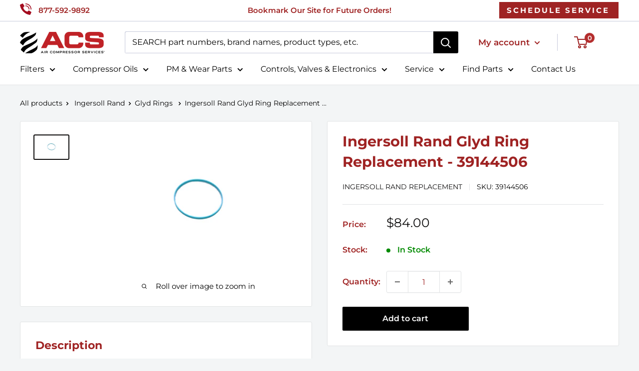

--- FILE ---
content_type: text/css
request_url: https://aircompressorservices.com/cdn/shop/t/34/assets/theme.css?v=149725284826758313551769694882
body_size: 35598
content:
/** Shopify CDN: Minification failed

Line 12626:84 Unexpected "{"
Line 13082:65 Unexpected "{"

**/
@charset "utf-8";

.template-account {
  background-color: #F3F5F6;
  /* margin-bottom: 40px; */
}
/* div#shopify-block-acct_mgmt_next_app_star_rating_XD3Tbh, */
/* div#shopify-section-template--17408510197942__17278070507e6dc1a7, */
div#shopify-section-template--17469706600630__1729512850aaccec56 {
  margin-bottom: 48px;
}

div#shopify-section-template--17469687300278__8b166836-a3f8-4bee-9fbe-e8cc54ab0c62,
div#shopify-section-template--17469687398582__dbdc3b90-6a31-4f74-8670-4f6521fb0fe1,
div#shopify-section-template--17469687693494__split_text_bLGx67,
div#shopify-section-template--18696390377654__split_text_bLGx67 {
  background-image: url(https://cdn.shopify.com/s/files/1/0646/6266/7508/files/ACS-We-Are-The-Best-in-The-Business-Bg.jpg?v=1664434588);
  padding: 20px 0;
  background-size: cover;
  background-position: center;
}

.internship-form {
  margin-top: 40px !important;
}

.value-picker__title,
body,
ol,
ul {
  margin: 0;
}

.pswp,
.pswp__container,
.pswp__zoom-wrap {
  touch-action: none;
  -webkit-backface-visibility: hidden;
  backface-visibility: hidden;
}

.pswp,
.pswp__bg,
.pswp__container,
.pswp__zoom-wrap {
  -webkit-backface-visibility: hidden;
  backface-visibility: hidden;
}

.article__navigation-item--prev svg,
.card__navigation-breadcrumb svg {
  margin-right: 12px;
}

.cart-recap__note-button[aria-expanded="true"] svg,
.collection__filter-group-name[aria-expanded="true"] svg,
.collection__filter-link[aria-expanded="true"] svg,
.estimate-shipping__toggle[aria-expanded="true"] .estimate-shipping__arrow svg {
  transform: rotateZ(180deg);
}

.range,
input {
  -moz-appearance: none;
  appearance: none;
}

#shopify-product-reviews .spr-review-reportreview:hover,
.alert a,
.link--accented:hover,
.link--underline {
  text-decoration: underline;
}

.custom_page__header .heading,
p.custom_subtitle {
  /* text-shadow: 2px 2px 2px #000; */
  color: #fff;
}

*,
:after,
:before {
  box-sizing: border-box !important;
  -webkit-font-smoothing: antialiased;
  -moz-osx-font-smoothing: grayscale;
}

html {
  font-family: sans-serif;
  -webkit-text-size-adjust: 100%;
  -moz-text-size-adjust: 100%;
  text-size-adjust: 100%;
  -ms-overflow-style: -ms-autohiding-scrollbar;
}

#shopify-product-reviews .spr-form-title,
.js .no-js,
[hidden] {
  display: none !important;
}

article,
aside,
details,
figcaption,
figure,
footer,
header,
main,
nav,
section,
summary {
  display: block;
}

audio,
canvas,
progress,
video {
  display: inline-block;
  vertical-align: baseline;
}

audio:not([controls]) {
  display: none;
  height: 0;
}

.flickity-enabled:focus,
:active,
a:active,
a:hover,
body:not(.is-tabbing) [tabindex]:focus,
body:not(.is-tabbing) button:focus,
body:not(.is-tabbing) input:focus,
body:not(.is-tabbing) label:focus,
body:not(.is-tabbing) select:focus,
body:not(.is-tabbing) textarea:focus {
  outline: 0;
}

a {
  color: inherit;
  background-color: transparent;
  text-decoration: none;
}

b,
optgroup,
strong {
  font-weight: 700;
}

small {
  font-size: 80%;
}

h1,
h2,
h3,
h4,
h5,
h6,
p {
  margin-top: 0;
  font-size: inherit;
  font-weight: inherit;
}

.article-comment:last-child,
.block-list--no-flush.block-list--no-flush,
.card__title,
.collection-drawer__title,
h1:last-child,
h2:last-child,
h3:last-child,
h4:last-child,
h5:last-child,
h6:last-child,
p:last-child {
  margin-bottom: 0;
}

img {
  max-width: 100%;
  height: auto;
  border-style: none;
  vertical-align: top;
}

.rte tbody tr,
.table tbody tr {
  border-top: 1px solid var(--border-color);
}

ol,
ul {
  padding: 0;
  list-style-position: inside;
}

pre,
textarea {
  overflow: auto;
}

code,
kbd,
pre,
samp {
  font-family: monospace, monospace;
  font-size: 16px;
}

button,
input,
optgroup,
select,
textarea {
  color: inherit;
  font: inherit;
  margin: 0;
}

button,
input[type="submit"] {
  padding: 0;
  overflow: visible;
  background: 0 0;
  border: none;
  border-radius: 0;
  -webkit-appearance: none;
  appearance: none;
}

button,
select {
  text-transform: none;
}

button,
html input[type="button"],
input[type="reset"],
input[type="submit"] {
  -webkit-appearance: button;
  appearance: button;
  cursor: pointer;
}

.checkbox,
.form__field,
.input-prefix__field,
.select-wrapper select,
input[type="search"] {
  -webkit-appearance: none;
  appearance: none;
}

button[disabled],
html input[disabled] {
  cursor: default;
}

button::-moz-focus-inner,
input::-moz-focus-inner {
  border: 0;
  padding: 0;
}

input {
  line-height: normal;
  border-radius: 0;
}

input[type="checkbox"],
input[type="radio"] {
  box-sizing: border-box;
  padding: 0;
}

input[type="number"]::-webkit-inner-spin-button,
input[type="number"]::-webkit-outer-spin-button {
  height: auto;
}

input[type="search"] {
  box-sizing: content-box;
}

input[type="search"]::-webkit-search-cancel-button,
input[type="search"]::-webkit-search-decoration {
  -webkit-appearance: none;
}

input::-moz-placeholder,
textarea::-moz-placeholder {
  color: inherit;
}

input:-ms-input-placeholder,
textarea:-ms-input-placeholder {
  color: inherit;
}

input::placeholder,
textarea::placeholder {
  color: inherit;
}

.is-tabbing input[type="radio"]:focus + label {
  outline: #212121 dotted 1px;
  outline: -webkit-focus-ring-color auto 5px;
}

fieldset {
  border: 1px solid silver;
  margin: 0 2px;
  padding: 6px 10px 12px;
}

#shopify-product-reviews .spr-form,
legend,
td,
th {
  padding: 0;
}

legend {
  border: 0;
}

table {
  border-collapse: collapse;
  border-spacing: 0;
}

.flickity-enabled {
  position: relative;
  overflow: visible !important;
}

.flickity-viewport {
  overflow: hidden;
  position: relative;
  height: 100%;
  width: 100%;
}

.flickity-slider {
  position: absolute;
  width: 100%;
  height: 100%;
  will-change: transform;
}

.pswp__bg {
  will-change: opacity;
}

.flickity-enabled.is-draggable {
  -webkit-tap-highlight-color: transparent;
  -webkit-user-select: none;
  -moz-user-select: none;
  -ms-user-select: none;
  user-select: none;
}

.flickity-enabled.is-draggable .flickity-viewport {
  cursor: -webkit-grab;
  cursor: grab;
}

.flickity-enabled.is-draggable .flickity-viewport.is-pointer-down {
  cursor: -webkit-grabbing;
  cursor: grabbing;
}

.flickity-page-dots {
  position: absolute;
  width: 100%;
  padding: 0;
  bottom: 0;
  list-style: none;
  text-align: center;
  line-height: 0;
}

.flickity-rtl .flickity-page-dots {
  direction: rtl;
}

.flickity-page-dots .dot {
  position: relative;
  display: inline-block;
  width: 6px;
  height: 6px;
  margin: 0 5px;
  background: rgba(var(--text-color-rgb), 0.8);
  border-radius: 100%;
  cursor: pointer;
  transform: scale(1);
  will-change: transform;
  transition: background 0.2s ease-in-out, transform 0.2s ease-in-out;
}

.flickity-page-dots .dot::before {
  position: absolute;
  content: "";
  top: -4px;
  right: -4px;
  left: -4px;
  bottom: -4px;
}

.flickity-page-dots .dot.is-selected {
  transform: scale(1.35);
  background: var(--heading-color);
}

.flickity-prev-next-button {
  position: absolute;
  display: inline-flex;
  align-items: center;
  justify-content: center;
  width: 50px;
  height: 50px;
  top: calc(50% - 25px);
  border-radius: 100%;
  visibility: visible;
  background: var(--flickity-arrow-color);
  opacity: 0;
  transition: 0.2s ease-in-out;
  transform: scale(0.7);
  z-index: 1;
}

.flickity-prev-next-button:hover {
  background: var(--accent-color);
}

.flickity-prev-next-button svg {
  position: relative;
  width: 15px;
  height: 15px;
  fill: var(--secondary-background);
  vertical-align: middle;
}

.flickity-prev-next-button[disabled] {
  opacity: 0;
  visibility: hidden;
}

.flickity-prev-next-button.previous {
  left: -25px;
}

.flickity-prev-next-button.previous svg {
  left: 1px;
}

.flickity-prev-next-button.next svg,
.pswp__button--arrow--left svg {
  left: -1px;
}

.flickity-prev-next-button.next {
  right: -25px;
}

.flickity-enabled:hover .flickity-prev-next-button:not([disabled]) {
  transform: scale(1);
  opacity: 1;
}

.flickity-enabled.is-fade .flickity-slider > * {
  pointer-events: none;
  z-index: 0;
  visibility: hidden;
  transition: opacity 0.3s linear, visibility 0.3s linear !important;
  opacity: 0 !important;
}

.flickity-enabled.is-fade .flickity-slider > .is-selected {
  pointer-events: auto;
  z-index: 1;
  visibility: visible;
  opacity: 1 !important;
}

.modal[aria-hidden="true"] .flickity-slider > * {
  pointer-events: none !important;
}

.product-gallery__carousel.is-fade .flickity-slider > * {
  transition: opacity 0.3s linear !important;
}

@-webkit-keyframes drift-fadeZoomIn {
  0% {
    transform: scale(1.2);
    opacity: 0;
  }

  100% {
    transform: scale(1);
    opacity: 1;
  }
}

@keyframes drift-fadeZoomIn {
  0% {
    transform: scale(1.2);
    opacity: 0;
  }

  100% {
    transform: scale(1);
    opacity: 1;
  }
}

@-webkit-keyframes drift-fadeZoomOut {
  0% {
    transform: scale(1);
    opacity: 1;
  }

  100% {
    transform: scale(0.5);
    opacity: 0;
  }
}

@keyframes drift-fadeZoomOut {
  0% {
    transform: scale(1);
    opacity: 1;
  }

  100% {
    transform: scale(0.5);
    opacity: 0;
  }
}

@-webkit-keyframes drift-loader-rotate {
  0% {
    transform: translate(-50%, -50%) rotate(0);
  }

  50% {
    transform: translate(-50%, -50%) rotate(-180deg);
  }

  100% {
    transform: translate(-50%, -50%) rotate(-360deg);
  }
}

@keyframes drift-loader-rotate {
  0% {
    transform: translate(-50%, -50%) rotate(0);
  }

  50% {
    transform: translate(-50%, -50%) rotate(-180deg);
  }

  100% {
    transform: translate(-50%, -50%) rotate(-360deg);
  }
}

@-webkit-keyframes drift-loader-before {
  0%,
  100%,
  50% {
    transform: scale(1);
  }

  10%,
  40% {
    transform: scale(1.2) translateX(6px);
  }

  25% {
    transform: scale(1.3) translateX(8px);
  }

  60%,
  90% {
    transform: scale(0.8) translateX(6px);
  }

  75% {
    transform: scale(0.7) translateX(8px);
  }
}

@keyframes drift-loader-before {
  0%,
  100%,
  50% {
    transform: scale(1);
  }

  10%,
  40% {
    transform: scale(1.2) translateX(6px);
  }

  25% {
    transform: scale(1.3) translateX(8px);
  }

  60%,
  90% {
    transform: scale(0.8) translateX(6px);
  }

  75% {
    transform: scale(0.7) translateX(8px);
  }
}

@-webkit-keyframes drift-loader-after {
  0%,
  100%,
  50% {
    transform: scale(1);
  }

  10%,
  40% {
    transform: scale(1.2) translateX(-6px);
  }

  25% {
    transform: scale(1.3) translateX(-8px);
  }

  60%,
  90% {
    transform: scale(0.8) translateX(-6px);
  }

  75% {
    transform: scale(0.7) translateX(-8px);
  }
}

@keyframes drift-loader-after {
  0%,
  100%,
  50% {
    transform: scale(1);
  }

  10%,
  40% {
    transform: scale(1.2) translateX(-6px);
  }

  25% {
    transform: scale(1.3) translateX(-8px);
  }

  60%,
  90% {
    transform: scale(0.8) translateX(-6px);
  }

  75% {
    transform: scale(0.7) translateX(-8px);
  }
}

.drift-zoom-pane {
  position: absolute;
  background: var(--secondary-background);
  top: 0;
  left: 0;
  height: 520px;
  width: 100%;
  max-width: 520px;
  z-index: 2;
  border: 1px solid var(--accent-color);
  border-radius: 3px;
  box-shadow: 0 1px 2px rgba(#000, 0.2);
  transform: translate3d(0, 0, 0);
}

.pswp,
.pswp__bg,
.pswp__scroll-wrap {
  height: 100%;
  width: 100%;
  position: absolute;
  top: 0;
}

.button--ternary,
.button--transparent {
  box-shadow: 0 0 0 1px var(--border-color) inset;
}

.drift-zoom-pane.drift-opening {
  -webkit-animation: 180ms ease-out drift-fadeZoomIn;
  animation: 180ms ease-out drift-fadeZoomIn;
}

.drift-zoom-pane.drift-closing {
  -webkit-animation: 210ms ease-in drift-fadeZoomOut;
  animation: 210ms ease-in drift-fadeZoomOut;
}

.drift-zoom-pane.drift-inline {
  position: absolute;
  width: 150px;
  height: 150px;
  border-radius: 50%;
  box-shadow: 0 6px 18px rgba(0, 0, 0, 0.3);
}

.drift-loading .drift-zoom-pane-loader {
  display: block;
  position: absolute;
  top: 50%;
  left: 50%;
  transform: translate(-50%, -50%);
  width: 66px;
  height: 20px;
  -webkit-animation: 1.8s linear infinite drift-loader-rotate;
  animation: 1.8s linear infinite drift-loader-rotate;
}

.drift-zoom-pane-loader:after,
.drift-zoom-pane-loader:before {
  content: "";
  display: block;
  width: 20px;
  height: 20px;
  position: absolute;
  top: 50%;
  margin-top: -10px;
  border-radius: 20px;
  background: rgba(var(--text-color-rgb), 0.4);
}

.drift-zoom-pane-loader:before {
  left: 0;
  -webkit-animation: 1.8s linear infinite drift-loader-before;
  animation: 1.8s linear infinite drift-loader-before;
}

.drift-zoom-pane-loader:after {
  right: 0;
  -webkit-animation: 1.8s linear -0.9s infinite drift-loader-after;
  animation: 1.8s linear -0.9s infinite drift-loader-after;
}

.drift-bounding-box {
  background-color: rgba(var(--accent-color-rgb), 0.05);
  border: 1px solid var(--accent-color);
  border-radius: 3px;
}

.pswp__bg,
.pswp__button,
.pswp__pagination {
  background: var(--secondary-background);
} /*! PhotoSwipe main CSS by Dmitry Semenov | photoswipe.com | MIT license */
.pswp {
  display: none;
  left: 0;
  overflow: hidden;
  z-index: 1500;
  outline: 0;
}

.pswp img,
.video-item--stretch {
  max-width: none;
}

.pswp--animate_opacity {
  opacity: 0.001;
  will-change: opacity;
  transition: opacity 333ms cubic-bezier(0.4, 0, 0.22, 1);
}

.pswp--open {
  display: block;
}

.pswp--zoom-allowed .pswp__img {
  cursor: zoom-in;
}

.pswp--zoomed-in .pswp__img {
  cursor: -webkit-grab;
  cursor: grab;
}

.pswp--dragging .pswp__img {
  cursor: -webkit-grabbing;
  cursor: grabbing;
}

.pswp__bg {
  left: 0;
  opacity: 0;
  transform: translateZ(0);
}

.pswp__scroll-wrap {
  left: 0;
  overflow: hidden;
}

.pswp__container,
.pswp__zoom-wrap {
  position: absolute;
  left: 0;
  right: 0;
  top: 0;
  bottom: 0;
}

.pswp__container,
.pswp__img {
  -webkit-user-select: none;
  -moz-user-select: none;
  -ms-user-select: none;
  user-select: none;
  -webkit-tap-highlight-color: transparent;
  -webkit-touch-callout: none;
}

.pswp__zoom-wrap {
  position: absolute;
  width: 100%;
  transform-origin: left top;
  transition: transform 333ms cubic-bezier(0.4, 0, 0.22, 1);
}

.pswp__bg {
  transition: opacity 333ms cubic-bezier(0.4, 0, 0.22, 1);
}

.pswp--animated-in .pswp__bg,
.pswp--animated-in .pswp__zoom-wrap {
  transition: none;
}

.pswp__item {
  position: absolute;
  left: 0;
  right: 0;
  top: 0;
  bottom: 0;
  overflow: hidden;
}

.pswp__img {
  position: absolute;
  width: auto;
  height: auto;
  top: 0;
  left: 0;
}

.pswp__ui {
  position: relative;
  height: 100%;
  z-index: 1550;
}

.pswp__button {
  display: flex;
  justify-content: center;
  align-items: center;
  border: 1px solid var(--border-color);
  height: 32px;
  width: 32px;
  border-radius: 100%;
}

.pswp__button--close {
  position: absolute;
  top: 20px;
  right: 20px;
}

.pswp__button--close svg {
  width: 12px;
  height: 12px;
}

.pswp__prev-next {
  position: absolute;
  display: flex;
  justify-content: space-between;
  left: 0;
  top: calc(50% - 18px);
  width: 100%;
  padding: 0 20px;
}

.pswp__prev-next svg {
  position: relative;
  width: 9px;
  height: 13px;
}

.pswp__button--arrow--right svg {
  right: -1px;
}

.pswp__pagination {
  position: absolute;
  padding: 1px 13px;
  bottom: 20px;
  left: 50%;
  transform: translateX(-50%);
  border: 1px solid var(--border-color);
  border-radius: 20px;
  font-size: calc(
    var(--base-text-font-size) - (var(--default-text-font-size) - 12px)
  );
}

html {
  font-family: var(--text-font-family);
  font-weight: var(--text-font-weight);
  font-style: var(--text-font-style);
  font-size: calc(var(--base-text-font-size) - 1px);
  line-height: 1.87;
  color: var(--text-color);
  background: var(--background);
  overflow-x: hidden;
}

.heading,
.rte h1,
.rte h2,
.rte h3,
.rte h4,
.rte h5,
.rte h6 {
  font-family: var(--heading-font-family);
  font-weight: var(--heading-font-weight);
  font-style: var(--heading-font-style);
  color: var(--heading-color);
}

.article-item__image,
.video-wrapper__image {
  font-family: "object-fit: cover; object-position: center";
}

.h1,
.rte h1 {
  margin-bottom: 20px;
  font-size: calc(
    var(--base-text-font-size) - (var(--default-text-font-size) - 24px)
  );
  line-height: 1.45;
}

.h2,
.rte h2 {
  margin-bottom: 20px;
  font-size: calc(
    var(--base-text-font-size) - (var(--default-text-font-size) - 22px)
  );
  line-height: 1.55;
}

.h3,
.rte h3 {
  margin-bottom: 14px;
  font-size: calc(
    var(--base-text-font-size) - (var(--default-text-font-size) - 20px)
  );
  line-height: 1.6;
}

.h4,
.rte h4 {
  font-size: calc(
    var(--base-text-font-size) - (var(--default-text-font-size) - 16px)
  );
  line-height: 1.75;
}

.h5,
.h6,
.rte h4,
.rte h5 {
  line-height: 1.85;
  text-transform: uppercase;
}

.h5,
.rte h4 {
  font-size: calc(
    var(--base-text-font-size) - (var(--default-text-font-size) - 14px)
  );
}

.h6,
.rte h5 {
  font-size: calc(
    var(--base-text-font-size) - (var(--default-text-font-size) - 12px)
  );
}

.highlight,
.text--strong {
  color: var(--heading-color);
  font-weight: var(--text-font-bolder-weight);
}

.text--pull {
  margin-top: -0.435em;
}

#shopify-product-reviews .spr-pagination a,
.link {
  transition: color 0.2s ease-in-out;
}

.link:focus,
.link:hover {
  color: var(--accent-color);
}

.article__comments-count,
.link--secondary:focus,
.link--secondary:hover {
  color: var(--heading-color);
}

.blog-sidebar__post-item:hover .blog-sidebar__post-title,
.link--accented,
.search-bar__item-price {
  color: var(--accent-color);
}

.link--strong {
  font-weight: var(--heading-font-weight);
}

.button,
.mini-cart__amount-saved,
.mini-cart__discount,
.mini-cart__price-list > .price,
.mini-cart__recap-price-line {
  font-weight: var(--text-font-bolder-weight);
}

@-webkit-keyframes spinnerRotation {
  0% {
    transform: rotate(0);
  }

  100% {
    transform: rotate(360deg);
  }
}

@keyframes spinnerRotation {
  0% {
    transform: rotate(0);
  }

  100% {
    transform: rotate(360deg);
  }
}

.icon {
  display: inline-block;
  height: 1em;
  width: 1em;
  fill: currentColor;
  vertical-align: middle;
  background: 0 0;
  pointer-events: none;
  overflow: visible;
}

.icon--search-loader {
  -webkit-animation: 0.7s linear infinite spinnerRotation;
  animation: 0.7s linear infinite spinnerRotation;
}

@media (-moz-touch-enabled: 1), (hover: none) {
  .touch-area {
    position: relative;
    background: 0 0;
  }

  .touch-area::before {
    position: absolute;
    content: "";
    top: -8px;
    right: -8px;
    left: -8px;
    bottom: -8px;
    transform: translateZ(0);
  }
}

.table-wrapper {
  overflow: auto;
  -webkit-overflow-scrolling: touch;
}

.rte table,
.table {
  width: 100%;
  text-align: left;
  font-size: calc(
    var(--base-text-font-size) - (var(--default-text-font-size) - 14px)
  );
}

#shopify-product-reviews .spr-review-header-byline strong,
.table th {
  font-weight: 400;
}

.mobile-menu__section,
.table td,
.table th {
  padding: 16px 20px;
}

.table td:first-child,
.table th:first-child {
  padding-left: 20px;
}

.table td:last-child,
.table th:last-child {
  padding-right: 20px;
}

.table .table__cell--right {
  text-align: right;
}

.blog-sidebar__item--newsletter,
.button,
.button-wrapper,
.custom-content--centered,
.table .table__cell--center {
  text-align: center;
}

.table--loose tbody td {
  padding-top: 26px;
  padding-bottom: 26px;
}

.rte table td,
.rte table th {
  padding: 3px 6px;
}

.rte tbody tr {
  border-bottom: 1px solid var(--border-color);
}

.is-locked {
  overflow-y: hidden;
}

.visually-hidden {
  position: absolute !important;
  overflow: hidden;
  clip: rect(0 0 0 0);
  height: 1px;
  width: 1px;
  margin: -1px;
  padding: 0;
  border: 0;
}

.article__navigation,
.card {
  border-top: 1px solid var(--border-color);
}

.container,
.template-index #main .container {
  max-width: 1480px;
  margin-left: auto;
  margin-right: auto;
  padding: 0 var(--mobile-container-gutter);
}

.container--medium {
  max-width: 1150px;
}

.container--narrow,
.shopify-policy__container {
  max-width: 800px;
}

.container--extra-narrow {
  max-width: 630px;
}

.container--giga-narrow {
  max-width: 520px;
}

.anchor {
  display: block;
  position: relative;
  top: -75px;
  visibility: hidden;
}

@media screen and (max-width: 640px) {
  .card .table {
    margin-left: 20px;
  }

  .card .table td:first-child,
  .card .table th:first-child {
    padding-left: 0;
  }

  .container--flush {
    padding: 0;
  }

  .container--unflush {
    padding: 0 var(--mobile-container-gutter);
  }

  .hidden-phone {
    display: none !important;
  }

  .\31\/1--phone {
    width: 100%;
  }

  .\31\/2--phone {
    width: 50%;
  }

  .\31\/3--phone {
    width: 33.333333%;
  }

  .\31\/4--phone {
    width: 25%;
  }

  .\31\/5--phone {
    width: 20%;
  }

  .\31\/6--phone {
    width: 16.666667%;
  }
}

.aspect-ratio {
  position: relative;
  margin-left: auto;
  margin-right: auto;
}

.aspect-ratio img,
.aspect-ratio svg,
.aspect-ratio video {
  position: absolute;
  height: 100%;
  width: 100%;
  max-width: 100%;
  max-height: 100%;
  top: 0;
  left: 0;
}

.aspect-ratio--square {
  padding-bottom: 100% !important;
}

.aspect-ratio--short {
  padding-bottom: 75% !important;
}

.aspect-ratio--tall {
  padding-bottom: 150% !important;
}

.aspect-ratio--short img,
.aspect-ratio--square img,
.aspect-ratio--tall img {
  position: absolute;
  width: auto;
  height: auto;
  left: 50%;
  top: 50%;
  transform: translate(-50%, -50%);
}

@supports ((-o-object-fit: contain) or (object-fit: contain)) {
  .aspect-ratio--short img,
  .aspect-ratio--square img,
  .aspect-ratio--tall img {
    width: 100%;
    height: 100%;
    -o-object-fit: contain;
    object-fit: contain;
  }
}

@-webkit-keyframes lazyLoader {
  0%,
  100% {
    transform: translateX(-50%);
  }

  50% {
    transform: translateX(100%);
  }
}

@keyframes lazyLoader {
  0%,
  100% {
    transform: translateX(-50%);
  }

  50% {
    transform: translateX(100%);
  }
}

.\31\/1,
img.lazyload[data-sizes="auto"] {
  width: 100%;
}

.image--fade-in {
  opacity: 0;
  transition: opacity 0.3s ease-in-out;
}

.lazyloaded.image--fade-in,
.no-js [data-bg],
.no-js [data-bgset] {
  opacity: 1;
}

.lazyload__loader {
  position: absolute;
  display: block;
  height: 2px;
  width: 40px;
  left: 0;
  bottom: 0;
  right: 0;
  top: 0;
  opacity: 0;
  visibility: hidden;
  margin: auto;
  pointer-events: none;
  background-color: var(--border-color);
  z-index: -1;
  transition: 0.2s ease-in-out;
  overflow: hidden;
}

.lazyload__loader::after {
  position: absolute;
  content: "";
  bottom: 0;
  right: 0;
  top: 0;
  height: 100%;
  width: 200%;
  background-color: var(--text-color);
}

.lazyloading ~ .lazyload__loader {
  opacity: 1;
  visibility: visible;
  z-index: 1;
}

.lazyloading ~ .lazyload__loader::after {
  -webkit-animation: 3s cubic-bezier(0.43, 0.43, 0.25, 0.99) infinite lazyLoader;
  animation: 3s cubic-bezier(0.43, 0.43, 0.25, 0.99) infinite lazyLoader;
}

.placeholder-background,
.video-wrapper iframe,
.video-wrapper--native .plyr,
.video-wrapper--native video {
  position: absolute;
  top: 0;
  left: 0;
  width: 100%;
  height: 100%;
}

.placeholder-svg {
  display: block;
  fill: var(--text-color);
  background-color: rgba(var(--text-color-rgb), 0.1);
  width: 100%;
  height: 100%;
  max-width: 100%;
  max-height: 100%;
}

.placeholder-svg--inverted {
  fill: var(--background);
  background-color: var(--text-color);
  fill-opacity: 0.5;
}

.grid {
  display: flex;
  flex-wrap: wrap;
  list-style: none;
  padding: 0;
  margin: 0 0 -18px -18px;
  font-size: 0;
}

.grid__cell {
  box-sizing: border-box;
  display: inline-block;
  width: 100%;
  padding: 0 0 18px 18px;
  margin: 0;
  vertical-align: top;
  font-size: 1rem;
}

.grid__cell--top {
  align-self: flex-start;
}

.grid__cell--middle {
  align-self: center;
}

.grid__cell--bottom {
  align-self: flex-end;
}

.\31\/2 {
  width: 50%;
}

.\31\/3 {
  width: 33.333333%;
}

.\31\/4 {
  width: 25%;
}

.\31\/5 {
  width: 20%;
}

.\31\/6 {
  width: 16.666667%;
}

.article__navigation svg,
.card__navigation-breadcrumb svg {
  width: 8px;
  height: 12px;
  vertical-align: -1px;
}

.block-list,
.block-list__item {
  display: flex;
}

.block-list {
  flex-flow: column nowrap;
  margin: 0 -7px -20px;
}

@media screen and (-ms-high-contrast: active), (-ms-high-contrast: none) {
  .block-list__item {
    display: block;
  }
}

.block-list__item > :first-child {
  margin: 0 7px 20px;
  flex: 1 0 0%;
}

@media screen and (max-width: 999px) {
  .hidden-pocket {
    display: none !important;
  }

  .\31\/1--pocket {
    width: 100%;
  }

  .\31\/2--pocket {
    width: 50%;
  }

  .\31\/3--pocket {
    width: 33.333333%;
  }

  .\31\/4--pocket {
    width: 25%;
  }

  .\31\/5--pocket {
    width: 20%;
  }

  .\31\/6--pocket {
    width: 16.666667%;
  }

  .scroller .block-list {
    white-space: nowrap;
    flex-flow: row nowrap;
  }

  .scroller .block-list::before {
    content: "";
    flex: 0 0 var(--mobile-container-gutter);
  }

  .scroller .block-list::after {
    content: "";
    flex: 0 0 calc(var(--mobile-container-gutter) - 7px);
  }

  .scroller .block-list__item {
    flex: 0 0 auto;
    white-space: normal;
    scroll-snap-align: center;
  }

  .article-item:not(:last-child) {
    padding-bottom: 20px;
  }

  .scroller .article-item:not(:last-child) {
    padding-bottom: 0;
  }
}

@media screen and (max-width: 640px) {
  .scroller .block-list__item {
    width: 81%;
  }
}

@media screen and (min-width: 641px) {
  .drift-zoom-pane.drift-inline {
    width: 240px;
    height: 240px;
  }

  html {
    font-size: var(--base-text-font-size);
  }

  .h1,
  .rte h1 {
    font-size: calc(
      var(--base-text-font-size) - (var(--default-text-font-size) - 28px)
    );
    line-height: 1.43;
  }

  .h2,
  .rte h2 {
    font-size: calc(
      var(--base-text-font-size) - (var(--default-text-font-size) - 25px)
    );
    line-height: 1.5;
  }

  .h3,
  .rte h3 {
    font-size: calc(
      var(--base-text-font-size) - (var(--default-text-font-size) - 21px)
    );
    line-height: 1.5;
  }

  .h4,
  .rte h4 {
    font-size: calc(
      var(--base-text-font-size) - (var(--default-text-font-size) - 18px)
    );
    line-height: 1.7;
  }

  .h5,
  .rte h5 {
    font-size: calc(
      var(--base-text-font-size) - (var(--default-text-font-size) - 16px)
    );
    line-height: 1.75;
  }

  .h6,
  .rte h6 {
    font-size: calc(
      var(--base-text-font-size) - (var(--default-text-font-size) - 13px)
    );
    line-height: 1.7;
  }

  .table td,
  .table th {
    padding: 15px 30px;
  }

  .table td:first-child,
  .table th:first-child {
    padding-left: 30px;
  }

  .table td:last-child,
  .table th:last-child {
    padding-right: 30px;
  }

  .container {
    padding: 0 var(--desktop-container-gutter);
  }

  .grid {
    margin: 0 0 -30px -30px;
  }

  .grid__cell {
    padding: 0 0 30px 30px;
  }

  .hidden-tablet-and-up {
    display: none !important;
  }

  .\31\/1--tablet-and-up {
    width: 100%;
  }

  .\31\/2--tablet-and-up {
    width: 50%;
  }

  .\31\/3--tablet-and-up {
    width: 33.333333%;
  }

  .\31\/4--tablet-and-up {
    width: 25%;
  }

  .\31\/5--tablet-and-up {
    width: 20%;
  }

  .\31\/6--tablet-and-up {
    width: 16.666667%;
  }

  .block-list {
    flex-direction: row;
    flex-wrap: wrap;
    margin: 0 -15px -30px;
  }

  .block-list__item > :first-child {
    margin: 0 15px 30px;
  }
}

.block-list--loose {
  margin-bottom: -45px;
}

.block-list--loose .block-list__item > :first-child,
.blog-sidebar__item,
.team__block-list {
  margin-bottom: 45px;
}

.article-item__image-container {
  display: block;
  margin-bottom: 15px;
  border-radius: 3px;
  overflow: hidden;
}

.article-item__image-container--placeholder {
  height: 200px;
}

.article-item__image {
  -o-object-fit: cover;
  object-fit: cover;
  -o-object-position: center;
  object-position: center;
  transform: scale(1.01);
  transition: opacity 0.2s ease-in-out,
    transform 0.95s cubic-bezier(0.25, 0.46, 0.45, 0.94);
}

@media screen and (any-hover: hover) {
  .features--animate-zoom .article-item:hover .article-item__image,
  .features--animate-zoom .collection-item:hover img {
    transform: scale(1.07);
  }

  .article-item:hover .article-item__title {
    color: var(--accent-color);
  }

  .collection-item:hover .collection-item__title {
    color: var(--accent-color);
    transform: translateX(0);
  }

  .collection-item:hover .collection-item__title svg {
    opacity: 1;
    right: 0;
  }
}

.article-item__meta {
  font-size: calc(
    var(--base-text-font-size) - (var(--default-text-font-size) - 12px)
  );
}

.article-item__meta-item:not(:last-child)::after {
  display: inline-block;
  content: "";
  width: 5px;
  height: 5px;
  margin: -1px 10px 0;
  border-radius: 100%;
  background: rgba(var(--text-color-rgb), 0.4);
  vertical-align: middle;
}

.article-item__title,
.store-availability-information__stock,
.text-with-icons__title {
  margin-bottom: 4px;
}

.article-item__excerpt {
  margin-top: 12px;
}

.article-comment__author,
.article-comment__date,
.article__navigation {
  font-size: calc(
    var(--base-text-font-size) - (var(--default-text-font-size) - 14px)
  );
}

.article__image-wrapper {
  position: relative;
  width: calc(100% + (var(--mobile-container-gutter) * 2));
  left: calc(-1 * var(--mobile-container-gutter));
  margin-top: 4px;
  z-index: 1;
}

.article__toolbar,
.article__toolbar-item {
  display: flex;
  align-items: center;
}

.article__toolbar {
  justify-content: space-between;
}

.article__toolbar-item .icon--bi-comment {
  width: 24px;
  height: 23px;
  margin-right: 15px;
}

.article__share-label,
.collection__layout-label,
.password__social-text {
  margin-right: 20px;
}

.article__inner {
  max-width: 680px;
  margin: 40px auto 60px;
}

.article__content {
  margin-bottom: 2.8em;
}

.article__aside {
  margin-bottom: 50px;
}

.article__aside-item,
.header__inner {
  display: flex;
  flex-wrap: wrap;
  align-items: center;
}

.article__aside-item + .article__aside-item,
.exit-popup__form,
.footer__newsletter-form,
.gift-card__alert,
.page__button-action,
.popup-newsletter__form {
  margin-top: 20px;
}

.article__navigation {
  display: flex;
  justify-content: space-between;
  align-items: center;
  padding: 40px 0;
  border-bottom: 1px solid var(--border-color);
}

.article__navigation--align-right {
  justify-content: flex-end;
}

.article__navigation-item--next svg {
  margin-left: 12px;
}

.article__comment-form,
.article__comment-list,
.contact__store-info,
.faq__contact-info {
  margin-top: 50px;
}

.article__comment-list-heading {
  margin-bottom: 30px;
}

.article-comment {
  display: flex;
  align-items: flex-start;
  margin-bottom: 32px;
}

.article-comment:first-child {
  margin-top: 30px;
}

.article-comment__gravatar {
  border-radius: 100%;
  max-width: 50px;
  margin: 5px 22px 0 0;
}

.article-comment__author {
  margin-bottom: 0;
}

.article-comment__date {
  display: block;
  margin-bottom: 12px;
  font-style: italic;
}

.article__comment-list + .article__comment-form {
  margin-top: 70px;
}

#shopify-product-reviews .spr-review-header-starratings,
.article__comment-form-title,
.collection__meta,
.mini-cart__product-info,
.product-item__title {
  margin-bottom: 12px;
}

.article__moderated-note {
  font-style: italic;
}

#shopify-product-reviews .spr-review + .spr-review,
.article__comment-form-wrapper {
  margin-top: 32px;
}

.blog-post {
  max-width: 980px;
}

.blog-post-list-wrapper {
  flex-grow: 1;
}

.blog-sidebar__item--newsletter,
.blog-sidebar__item--products {
  margin-bottom: 50px;
}

.blog-sidebar__item:first-child:not(.blog-sidebar__item--newsletter) {
  margin-top: -0.435em;
}

.blog-sidebar__block-title,
.team__block-item {
  margin-bottom: 20px;
}

@media screen and (min-width: 1000px) {
  .table-wrapper {
    white-space: normal;
    overflow: visible;
  }

  .hidden-lap-and-up {
    display: none !important;
  }

  .\31\/1--lap-and-up {
    width: 100%;
  }

  .\39\/12--lap-and-up {
    width: 75%;
  }

  .\32\/3--lap-and-up {
    width: 66.666666%;
  }

  .\31\/2--lap-and-up {
    width: 50%;
  }

  .\31\/3--lap-and-up {
    width: 33.333333%;
  }

  .\31\/4--lap-and-up {
    width: 25%;
  }

  .\31\/5--lap-and-up {
    width: 20%;
  }

  .\31\/6--lap-and-up {
    width: 16.666667%;
  }

  .block-list {
    white-space: normal;
  }

  .block-list::after,
  .block-list::before {
    display: none;
  }

  .block-list__item--grow,
  .blog-post {
    flex-grow: 1;
  }

  .blog-container--without-sidebar .article-item--featured .aspect-ratio {
    padding-bottom: 40% !important;
  }

  .blog-container {
    display: flex;
    align-items: flex-start;
    justify-content: center;
  }

  .blog-sidebar {
    width: 300px;
    margin-left: 60px;
    flex: none;
  }
}

.blog-sidebar__item--newsletter {
  padding: 30px 20px;
  border-radius: 3px;
}

.blog-sidebar__item--newsletter .heading {
  color: inherit;
}

.blog-sidebar__post-list,
.card__linklist,
.collection__filter-checkbox-list,
.list--unstyled,
.mega-menu__linklist,
.mobile-menu__nav,
.rte ul {
  list-style: none;
}

.blog-sidebar__post-item {
  display: flex;
  align-items: flex-start;
  font-size: calc(
    var(--base-text-font-size) - (var(--default-text-font-size) - 14px)
  );
}

.features--animate-zoom
  .blog-sidebar__post-item:hover
  .blog-sidebar__post-image {
  transform: scale(1.1);
}

.blog-sidebar__post-item + .blog-sidebar__post-item,
.newsletter {
  margin-top: 30px;
}

.blog-sidebar__post-image-wrapper {
  position: relative;
  display: block;
  flex-shrink: 0;
  width: 100px;
  margin-right: 20px;
}

.blog-sidebar__post-image,
.blog-sidebar__post-placeholder {
  min-height: 80px;
  transition: transform 0.65s cubic-bezier(0.25, 0.46, 0.45, 0.94);
}

.blog-sidebar__post-image-overflow {
  overflow: hidden;
  border-radius: 3px;
}

.blog-sidebar__post-title {
  position: relative;
  display: block;
  display: -webkit-box;
  margin-top: 2px;
  line-height: 1.55;
  overflow: hidden;
  text-overflow: ellipsis;
  -webkit-line-clamp: 2;
  -webkit-box-orient: vertical;
}

.blog-sidebar__post-meta {
  margin-top: 4px;
  font-size: calc(
    var(--base-text-font-size) - (var(--default-text-font-size) - 13px)
  );
}

.blog-sidebar__post-meta-item:not(:last-child)::after {
  display: inline-block;
  content: "";
  width: 5px;
  height: 5px;
  margin: 0 10px;
  border-radius: 100%;
  background: rgba(var(--text-color-rgb), 0.4);
  vertical-align: middle;
}

.blog-sidebar__item--products .product-item,
.button--full {
  width: 100%;
}

.blog-sidebar__post-list--ranked {
  counter-reset: post-ranking 0;
}

.blog-sidebar__post-list--ranked .blog-sidebar__post-image-wrapper::before {
  position: absolute;
  content: counter(post-ranking);
  top: calc(50% - 16px);
  left: -16px;
  border: 2px solid var(--background);
  height: 32px;
  width: 32px;
  line-height: 28px;
  text-align: center;
  border-radius: 100%;
  background: var(--accent-color);
  color: var(--secondary-background);
  font-weight: var(--text-font-bolder-weight);
  font-size: calc(
    var(--base-text-font-size) - (var(--default-text-font-size) - 14px)
  );
  counter-increment: post-ranking;
  z-index: 1;
}

.blog-sidebar__item--products .product-item__image-wrapper {
  width: 75px !important;
}

.blog-sidebar__item--products .product-item__price-list > .price {
  font-size: calc(
    var(--base-text-font-size) - (var(--default-text-font-size) - 16px)
  );
}

.blog-sidebar__linklist {
  list-style: none;
  font-size: calc(
    var(--base-text-font-size) - (var(--default-text-font-size) - 14px)
  );
}

.blog-sidebar__link-item {
  padding: 14px 0;
  border-bottom: 1px solid var(--form-border-color);
  line-height: 1.5;
}

.blog-sidebar__link-item:first-child {
  padding-top: 5px;
}

.blog-sidebar__link-item:last-child {
  border-bottom: none;
  padding-bottom: 0;
}

.blog-sidebar__link-item > a,
.header .icon--account,
.header .icon--cart,
.header .icon--close,
.header .icon--hamburger,
.header .icon--hamburger-mobile,
.header .icon--search,
.header__logo-link {
  display: block;
}

.button {
  position: relative;
  display: inline-block;
  padding: 0 30px;
  line-height: 48px;
  border-radius: 2px;
  font-size: var(--base-text-font-size);
  cursor: pointer;
  transition: background 0.25s ease-in-out, color 0.25s ease-in-out,
    box-shadow 0.25s ease-in-out;
}

.button--extra-small,
.button--small {
  font-size: calc(
    var(--base-text-font-size) - (var(--default-text-font-size) - 14px)
  );
}

.button[disabled] {
  cursor: not-allowed;
}

.button--extra-small {
  padding: 0 15px;
  line-height: 34px;
}

.button--small {
  line-height: 42px;
}

.button--large {
  font-size: calc(
    var(--base-text-font-size) - (var(--default-text-font-size) - 16px)
  );
  line-height: 55px;
}

.button--extra-large {
  font-size: calc(
    var(--base-text-font-size) - (var(--default-text-font-size) - 18px)
  );
  line-height: 60px;
}

.button--primary {
  background: var(--primary-button-background);
  color: var(--primary-button-text-color);
}

#shopify-product-reviews .spr-button:hover,
#shopify-product-reviews .spr-summary-actions-newreview:hover,
.button--primary:hover {
  background: rgba(var(--primary-button-background-rgb), 0.8);
}

.button--secondary {
  background: var(--secondary-button-background);
  color: var(--secondary-button-text-color);
}

.button--secondary:hover {
  background: rgba(var(--secondary-button-background-rgb), 0.8);
}

.button--ternary {
  color: var(--accent-color);
}

.button--ternary:hover {
  background: rgba(var(--border-color-rgb), 0.5);
  color: var(--text-color);
}

.button--transparent {
  color: var(--text-color);
}

.button--transparent:hover {
  background: var(--primary-button-background);
  color: var(--primary-button-text-color);
  box-shadow: 0 0 0 1px var(--primary-button-background) inset;
}

.button--disabled {
  background: var(--product-sold-out-color);
  box-shadow: 0 0 0 1px var(--product-sold-out-color) inset;
  color: var(--secondary-background);
}

.card,
.mini-cart {
  background: var(--secondary-background);
}

.button--min-width {
  min-width: 200px;
}

.button--floating {
  transition: box-shadow 0.2s ease-in-out;
}

.button--floating:hover {
  box-shadow: 0 2px 2px 2px rgba(0, 0, 0, 0.06);
}

.button-stack,
.form__input-row,
.product-item--vertical,
.product-item--vertical .product-item__info {
  display: flex;
  flex-direction: column;
}

.button-stack > .button + .button {
  margin-top: 10px;
}

.button-group {
  display: flex;
  flex-direction: row;
  flex-wrap: wrap;
  margin: -5px;
}

.button-group > * {
  margin: 5px;
}

.button-group--fit > * {
  flex: 1 0 0;
  padding-left: 15px;
  padding-right: 15px;
}

.button-group--loose {
  margin: -10px;
}

.button-group--loose > * {
  margin: 10px;
}

.card {
  position: relative;
  margin-bottom: 18px;
  border-bottom: 1px solid var(--border-color);
}

.card__header {
  position: relative;
  padding: 20px 20px 0;
}

.card__header--flex {
  display: flex;
  align-items: center;
  justify-content: space-between;
}

.card__subtitle {
  margin-bottom: 14px;
  font-size: calc(
    var(--base-text-font-size) - (var(--default-text-font-size) - 12px)
  );
}

.card__subtitle:first-child {
  margin-top: -0.435em;
}

.card__title--small {
  margin-bottom: 10px;
  margin-top: -2px;
  font-size: calc(
    var(--base-text-font-size) - (var(--default-text-font-size) - 20px)
  );
}

.card__navigation,
.mini-cart .alert {
  font-size: calc(
    var(--base-text-font-size) - (var(--default-text-font-size) - 14px)
  );
}

.card__collapsible-button,
.card__section {
  position: relative;
  padding: 20px;
}

.card__collapsible-button {
  display: flex;
  align-items: center;
  justify-content: space-between;
  text-align: left;
  width: 100%;
  cursor: pointer;
}

.card__collapsible-button .plus-button {
  margin-left: 10px;
  color: var(--heading-color);
}

.card__section + .card__section::before {
  position: absolute;
  display: block;
  content: "";
  width: calc(100% - var(--mobile-container-gutter));
  top: 0;
  right: 0;
  height: 1px;
  background: var(--border-color);
}

.card__section--no-padding {
  padding: 0 !important;
}

.card__collapsible {
  height: 0;
  overflow: hidden;
  transition: 0.3s ease-in-out;
}

.card__collapsible-content,
.estimate-shipping__collapsible .shipping-estimator {
  padding: 0 20px 20px;
}

.card__separator {
  width: calc(100% + var(--mobile-container-gutter));
  margin: 20px 0;
  border: none;
  border-top: 1px solid var(--border-color);
}

.cart-recap__note,
.collection__filter-group {
  border-bottom: 1px solid var(--border-color);
}

.card__navigation {
  display: flex;
  justify-content: space-between;
  margin-bottom: 12px;
  margin-top: -3px;
}

.card__linklist-item {
  display: block;
  padding: 2px 0;
  text-align: left;
}

@media screen and (max-width: 640px) {
  .blog-sidebar__item--newsletter {
    border-radius: 0;
    margin-left: calc(-1 * var(--mobile-container-gutter));
    margin-right: calc(-1 * var(--mobile-container-gutter));
  }

  .blog-sidebar__item--products .product-list--horizontal {
    border: 1px solid var(--border-color);
    border-radius: 3px;
  }

  .card {
    border-radius: 0;
  }

  .card__section--flex .button {
    margin-top: 20px;
    width: 100%;
  }
}

@media screen and (max-width: 999px) {
  .card--collapsed {
    margin-top: -18px !important;
    border-top: none !important;
    box-shadow: 0 -1px var(--secondary-background);
  }

  .card--collapsed .card__header,
  .card--collapsed .card__section {
    padding-top: 0;
  }

  .cart-wrapper {
    min-height: 0 !important;
  }
}

.cart-recap__note,
.mini-cart__line-item + .mini-cart__line-item,
.mini-cart__recap,
.order-foot,
.product-list {
  border-top: 1px solid var(--border-color);
}

@media screen and (min-width: 641px) and (max-width: 999px) {
  .hidden-tablet {
    display: none !important;
  }

  .\31\/1--tablet {
    width: 100%;
  }

  .\31\/2--tablet {
    width: 50%;
  }

  .\31\/3--tablet {
    width: 33.333333%;
  }

  .\31\/4--tablet {
    width: 25%;
  }

  .\31\/5--tablet {
    width: 20%;
  }

  .\31\/6--tablet {
    width: 16.666667%;
  }

  .scroller .block-list__item {
    width: 56%;
  }

  .scroller .block-list::before {
    flex: 0 0 var(--desktop-container-gutter);
  }

  .scroller .block-list::after {
    flex: 0 0 calc(var(--desktop-container-gutter) - 15px);
  }

  .blog-sidebar {
    width: 350px;
    margin-left: auto;
    margin-right: auto;
  }

  .card--collapsed {
    margin-top: -30px !important;
    border-radius: 0 0 3px 3px;
  }
}

@media screen and (min-width: 641px) {
  .block-list--loose {
    margin-bottom: -60px;
  }

  .block-list--loose .block-list__item > :first-child {
    margin-bottom: 60px;
  }

  .article-item__meta,
  .card__subtitle {
    font-size: calc(
      var(--base-text-font-size) - (var(--default-text-font-size) - 13px)
    );
  }

  .article-comment__author,
  .article__content {
    font-size: calc(
      var(--base-text-font-size) - (var(--default-text-font-size) - 16px)
    );
  }

  .article__image-wrapper {
    position: relative;
    width: 100%;
    left: 0;
    border-radius: 3px 3px 0 0;
    margin: 0 0 -1px;
    overflow: hidden;
  }

  .article__image-wrapper + .card {
    border-top-left-radius: 0;
    border-top-right-radius: 0;
  }

  .article__inner {
    margin-top: 60px;
  }

  .article-comment {
    margin-bottom: 42px;
  }

  .article-comment__author {
    margin-bottom: 2px;
  }

  .article-comment__date {
    margin-bottom: 12px;
  }

  .card {
    margin-bottom: 30px;
    border-radius: 3px;
    border: 1px solid var(--border-color);
  }

  .card__header {
    padding: 30px 30px 0;
  }

  .card__collapsible-button,
  .card__section {
    padding: 30px;
  }

  .card__section + .card__section::before {
    width: 100%;
  }

  .card__section--flex {
    display: flex;
    align-items: center;
    justify-content: space-between;
  }

  .card__collapsible-content {
    padding: 0 30px 30px;
  }

  .card__separator {
    width: 100%;
    margin: 24px 0;
  }

  .card__header--tight {
    padding-top: 20px;
  }

  .card__section--tight {
    padding: 20px 25px;
  }

  .card__section--tight .card__separator {
    margin: 20px 0;
  }

  .card__navigation {
    margin-bottom: 15px;
  }
}

.card__section .rte .button:last-child {
  margin-bottom: 15px;
}

.mini-cart {
  position: absolute;
  width: 100vw;
  height: 100vh;
  left: 0;
  top: 100%;
  max-height: 0;
  color: var(--text-color);
  z-index: 1;
  visibility: hidden;
  opacity: 0;
  transform: scale(0.9);
  transition: opacity 0.25s ease-in-out, transform 0.25s ease-in-out,
    visibility 0.25s ease-in-out, max-height 0s linear 0.25s;
  will-change: transform;
}

.mini-cart[aria-hidden="false"] {
  visibility: visible;
  opacity: 1;
  transform: scale(1);
  transition: opacity 0.4s cubic-bezier(0, 1, 0.4, 1),
    transform 0.4s cubic-bezier(0.18, 1.25, 0.4, 1), visibility 0.4s linear;
}

.mini-cart .icon--nav-triangle-borderless {
  position: absolute;
  width: 18px;
  height: 8px;
  right: 6px;
  bottom: 100%;
  z-index: 2;
  filter: drop-shadow(0 -2px 2px rgba(0, 0, 0, 0.12));
}

.mini-cart__alert-wrapper {
  padding-top: 20px;
}

.mini-cart .alert {
  margin-bottom: 0;
  flex-shrink: 0;
}

.mini-cart__content:not(.mini-cart__content--empty) > * {
  padding-left: 20px;
  padding-right: 20px;
}

.mini-cart__content--empty {
  padding: 20px 25px 25px;
}

.mini-cart__empty-state {
  padding: 70px 0 60px;
  text-align: center;
}

.mini-cart__empty-state svg,
.product-item__price-list:first-child {
  margin-bottom: 10px;
}

.mini-cart__line-item-list {
  overflow: auto;
  -webkit-overflow-scrolling: touch;
  -ms-scroll-chaining: none;
  overscroll-behavior: none;
}

.mini-cart__line-item {
  display: flex;
  align-items: flex-start;
  padding: 20px 0;
}

.mini-cart__image-wrapper {
  min-width: 80px;
  width: 80px;
  margin-right: 20px;
}

.line-item__plan-allocation,
.line-item__property-list,
.line-item__vendor,
.mini-cart__plan-allocation,
.mini-cart__product-vendor,
.mini-cart__property-list {
  display: block;
  margin-bottom: 7px;
  line-height: 1.55;
  font-size: calc(
    var(--base-text-font-size) - (var(--default-text-font-size) - 12px)
  );
}

.line-item__vendor,
.mini-cart__product-vendor,
.product-meta__vendor {
  text-transform: uppercase;
}

.mini-cart__product-title {
  display: block;
  margin-bottom: 4px;
  font-size: calc(
    var(--base-text-font-size) - (var(--default-text-font-size) - 14px)
  );
  line-height: 1.5;
}

.line-item__quantity-remove,
.mini-cart__discount,
.mini-cart__price-info,
.mini-cart__price-list > .price,
.mini-cart__quantity-remove {
  font-size: calc(
    var(--base-text-font-size) - (var(--default-text-font-size) - 13px)
  );
}

.mini-cart__property-list {
  list-style: none;
  line-height: 1.5;
  margin: 6px 0;
}

.mini-cart__price-info {
  margin-top: -2px;
}

.line-item__discount-list,
.mini-cart__discount-list {
  list-style: none;
  margin-top: 2px;
}

.mini-cart__discount {
  display: inline-block;
  background: rgba(var(--product-on-sale-accent-rgb), 0.08);
  color: var(--product-on-sale-accent);
  border-radius: 2px;
  padding: 0 11px;
}

.mini-cart__discount svg {
  margin-right: 6px;
  vertical-align: text-bottom;
}

.estimate-shipping__icon svg,
.gift-wrap__icon svg {
  margin-right: 25px;
  width: 24px;
  height: 24px;
  display: block;
}

.mini-cart__discount + .mini-cart__discount {
  margin-top: 5px;
}

.cart-recap__price-line + .cart-recap__price-line,
.mini-cart__recap-price-line + .mini-cart__recap-price-line {
  margin-top: 4px;
}

.line-item__quantity-remove,
.mini-cart__quantity-remove {
  display: inline-block;
  margin-left: 10px;
  line-height: 1;
}

.estimate-shipping,
.gift-wrap {
  font-size: calc(
    var(--base-text-font-size) - (var(--default-text-font-size) - 14px)
  );
}

.mini-cart__recap {
  padding: 15px 20px 20px;
}

.mini-cart__recap-price-line {
  display: flex;
  align-items: center;
  justify-content: space-between;
  color: var(--heading-color);
}

.mini-cart__amount-saved,
.mini-cart__recap-price-line--highlight {
  color: var(--product-on-sale-accent);
}

.mini-cart__button-container,
.newsletter__text {
  margin-top: 16px;
}

@media screen and (max-width: 640px) {
  .mini-cart .icon--nav-triangle-borderless {
    right: 24px;
  }

  .mini-cart__content {
    display: flex;
    flex-direction: column;
  }

  .mini-cart__content--empty,
  .mini-cart__inner {
    display: flex;
    flex-direction: column;
    justify-content: space-between;
    height: 100%;
  }
  @supports (padding: max(0px)) {
    .mini-cart__content--empty,
    .mini-cart__recap {
      padding-bottom: max(25px, env(safe-area-inset-bottom, 0px) + 25px);
    }
  }
}

@media screen and (min-width: 641px) {
  .mini-cart {
    left: auto;
    right: 0;
    top: calc(100% + 14px);
    max-height: none;
    width: 470px;
    height: auto;
    border-radius: 3px;
    box-shadow: 0 1px 5px 2px rgba(0, 0, 0, 0.1);
  }

  .mini-cart__content > * {
    padding-left: 25px;
    padding-right: 25px;
  }

  .mini-cart__content--empty {
    padding-bottom: 25px;
  }

  .mini-cart__line-item-list {
    max-height: 300px;
  }

  .mini-cart__item-wrapper {
    display: flex;
    flex-grow: 1;
    align-items: flex-start;
    justify-content: space-between;
  }

  .mini-cart__quantity-remove {
    display: block;
    width: -webkit-max-content;
    width: -moz-max-content;
    width: max-content;
    margin: 10px auto 0;
  }

  .mini-cart__product-info {
    margin: 0 20px 0 0;
  }

  .mini-cart__recap {
    padding: 15px 25px 25px;
  }
}

.collection__toolbar,
.collection__toolbar--bordered {
  box-shadow: 0 1px var(--border-color), 0 -1px var(--border-color);
}

@media screen and (min-height: 700px) and (min-width: 641px) {
  .mini-cart__line-item-list {
    max-height: 330px;
  }
}

.cart-recap__secure-payment-list {
  max-width: 300px;
  margin: -4px auto !important;
}

@media screen and (min-width: 1000px) {
  .card--sticky {
    position: -webkit-sticky;
    position: sticky;
    top: 0;
    margin-bottom: 0;
  }

  .cart-wrapper {
    max-width: 1480px;
    margin-left: auto;
    margin-right: auto;
  }

  .cart-wrapper__inner {
    position: relative;
  }

  .cart-wrapper__inner-inner {
    width: calc(100% - 380px);
  }

  .cart-recap {
    position: absolute;
    right: var(--desktop-container-gutter);
    top: 0;
    width: 350px;
    height: 100%;
  }

  .cart-recap__scroller {
    position: -webkit-sticky;
    position: sticky;
    top: 0;
  }
  @supports (--css: variables) {
    .card--sticky {
      top: calc((var(--header-height) + 30px) * 0);
      top: calc((var(--header-height) + 30px) * var(--header-is-sticky, 0));
    }

    .cart-recap__scroller {
      top: calc(var(--header-height) + 30px);
    }
  }
}

.gift-wrap {
  padding: 20px 10px 20px 20px;
}

.gift-wrap__left {
  display: flex;
  align-items: center;
  margin-bottom: 18px;
}

.gift-wrap__icon svg {
  margin-top: -4px;
}

.gift-wrap__text > span:first-child {
  margin-right: 10px;
}

.collection__toolbar-item,
.estimate-shipping__toggle {
  align-items: center;
  display: flex;
}

.cart-recap__amount-saved,
.cart-recap__price-line {
  font-size: calc(
    var(--base-text-font-size) - (var(--default-text-font-size) - 15px)
  );
  font-weight: var(--text-font-bolder-weight);
}

.estimate-shipping__toggle {
  padding: 20px;
  width: 100%;
  color: var(--heading-color);
  font-weight: var(--text-font-bolder-weight);
}

.cart-recap__note-button svg,
.estimate-shipping__arrow svg {
  width: 12px;
  height: 8px;
  transition: transform 0.2s ease-in-out;
}

.estimate-shipping__arrow {
  margin-left: auto;
}

.cart-recap__price-line {
  display: flex;
  justify-content: space-between;
  margin-bottom: 4px;
  color: var(--heading-color);
}

.cart-recap__amount-saved,
.cart-recap__price-line--highlight {
  color: var(--product-on-sale-accent);
}

.cart-recap__note {
  margin-top: 14px;
}

.cart-recap__note-inner {
  padding-bottom: 20px;
}

.cart-recap__note-button {
  display: flex;
  justify-content: space-between;
  align-items: center;
  padding: 10px 0;
  width: 100%;
}

.cart-recap__note-edit {
  margin-right: 14px;
  color: var(--accent-color);
  opacity: 0;
  transition: opacity 0.2s ease-in-out;
}

.cart-recap__note-edit.is-visible {
  opacity: 1;
}

.cart-recap__notices {
  margin: 24px 0;
}

.cart-recap__secure-payment-title {
  margin-bottom: 10px;
  text-align: center;
  font-weight: var(--text-font-bolder-weight);
}

.cart-recap__secure-payment-title svg {
  margin-right: 8px;
  vertical-align: text-top;
}

.collection__image-wrapper {
  position: relative;
  height: 180px;
  margin-bottom: -1px;
  z-index: 1;
  overflow: hidden;
}

.collection__image-wrapper--small {
  height: 186px;
}

.collection__image-wrapper--large {
  height: 230px;
}

.collection__image-wrapper--preserve-ratio {
  height: auto !important;
}

.collection__image-wrapper + .card {
  border-top-left-radius: 0;
  border-top-right-radius: 0;
}

.collection__title {
  margin-bottom: 5px;
}

.collection__brand-logo-wrapper {
  padding: 10px;
  border: 1px solid var(--border-color);
  border-radius: 3px;
}

.collection__brand-logo-image {
  height: 100%;
  width: 100%;
  background-size: contain;
  background-repeat: no-repeat;
  background-position: center;
}

.collection__products-count {
  margin-bottom: 18px;
  font-size: calc(
    var(--base-text-font-size) - (var(--default-text-font-size) - 13px)
  );
  font-size: calc(
    var(--base-text-font-size) - (var(--default-text-font-size) - 14px)
  );
}

.collection__filter-linklist .collection__filter-linklist,
.collection__toolbar {
  font-size: calc(
    var(--base-text-font-size) - (var(--default-text-font-size) - 14px)
  );
}

.collection__toolbar {
  position: relative;
  display: flex;
  justify-content: space-between;
  align-items: center;
  margin-top: 22px;
  padding: 0 var(--mobile-container-gutter);
  background: var(--secondary-background);
  z-index: 3;
  padding: 0 30px;
}

.collection__filter-item-active,
.collection__mobile-active-filters {
  font-size: calc(
    var(--base-text-font-size) - (var(--default-text-font-size) - 12px)
  );
}

.collection__toolbar-item--filter svg {
  margin-right: 12px;
  width: 19px;
  height: 20px;
}

.collection__layout-button {
  opacity: 0.7;
  transition: 0.2s ease-in-out;
}

.collection__layout-button:last-child {
  margin-left: 15px;
}

.collection__layout-button:hover,
.loading-bar.is-visible,
.quantity-selector svg:hover {
  opacity: 1;
}

.collection__layout-button.is-selected {
  opacity: 1;
  color: var(--heading-color);
}

.collection__layout-button svg {
  display: block;
  width: 18px;
  height: 18px;
}

.collection__header .expandable-content--expandable {
  margin-bottom: -22px;
}

.collection__header--brand .collection__meta {
  align-items: center;
  display: block;
  margin-bottom: 0;
}

.collection__header--brand .collection__description {
  margin-top: 0;
}

.collection__brand-logo-wrapper {
  width: 90px;
  height: 90px;
  margin-right: 30px;
}

.collection__toolbar--bordered {
  margin-top: 30px;
}

.card__header--tight + .collection__toolbar--bordered,
.featured-collection__image-wrapper {
  margin-top: 25px;
}

.collection__toolbar-item {
  height: 58px;
}

.collection__toolbar-item .value-picker-button,
.spr-icon + .spr-icon {
  margin-left: 4px;
}

.collection__header--brand,
.line-item__product-info-wrapper {
  display: flex;
  align-items: flex-start;
}

.collection__description {
  margin-top: 10px;
}

.collection__showing-count,
.collection__toolbar-item--sort {
  margin-right: 45px;
}

.collection__toolbar-item--sort {
  margin-left: auto;
}

.collection__filter-group {
  padding: 13px 20px 14px;
}

.collection__filter-group-name {
  display: flex;
  width: 100%;
  justify-content: space-between;
  align-items: center;
  text-align: left;
}

.collection__filter-group-name svg {
  width: 12px;
  height: 8px;
  margin-left: 10px;
  transition: transform 0.25s ease-in-out;
}

.js .collection__filter-collapsible {
  height: 0;
  overflow: hidden;
  visibility: hidden;
  transition: 0.2s ease-in-out;
}

.collection__filter-collapsible[aria-hidden="false"] {
  visibility: visible;
}

.collection__filter-item-active {
  display: block;
  margin-top: -5px;
  color: var(--accent-color);
  white-space: nowrap;
  max-width: 250px;
  overflow: hidden;
  text-overflow: ellipsis;
}

.collection__filter-linklist {
  list-style: none;
  padding: 4px 0 8px;
}

.collection__filter-link {
  display: block;
  width: 100%;
  padding: 3px 0 4px;
  text-align: left;
}

.collection__filter-link svg {
  width: 12px;
  height: 8px;
  margin-left: 8px;
  transition: transform 0.25s ease-in-out;
}

.collection__filter-link.is-active {
  font-weight: var(--text-font-bolder-weight);
  color: var(--accent-color);
}

.collection__filter-linklist .collection__filter-linklist {
  padding: 0 0 0 10px;
}

.collection__filter-color-list {
  padding: 7px 0 5px 6px;
}

.collection__filter-collapsible .collection__filter-checkbox-list {
  padding: 8px 0 7px 10px;
}

.collection__filter-checkbox {
  display: flex;
  align-items: center;
  padding: 2px 0 3px;
}

.collection__filter-checkbox .checkbox {
  margin-right: 0;
}

.collection__filter-checkbox label {
  padding-left: 14px;
  line-height: 1.5;
}

.collection__filter-icon--active {
  position: relative;
}

.collection__filter-icon--active::after {
  content: "";
  position: absolute;
  top: 3px;
  left: 13px;
  width: 8px;
  height: 8px;
  border-radius: 100%;
  background: var(--accent-color);
}

.collection__active-filters {
  margin: -5px 0 16px;
}

.collection__active-filters:empty {
  display: none;
}

.collection__active-filter-item {
  display: flex;
  padding: 4px 0;
  align-items: center;
  line-height: 1.5;
  font-weight: var(--text-font-bolder-weight);
  color: var(--accent-color);
  cursor: pointer;
}

.collection__active-filter-cross {
  position: relative;
  display: inline-block;
  flex-shrink: 0;
  margin-right: 12px;
  background: var(--accent-color);
  color: var(--secondary-background);
  height: 20px;
  width: 20px;
  border-radius: 3px;
  box-shadow: 0 1px rgba(var(--border-color-rgb), 0.4);
}

.collection__active-filter-cross svg {
  position: absolute;
  top: 6px;
  left: 6px;
  width: 8px;
  height: 8px;
  stroke-width: 2px;
  stroke: white;
}

.collection__clear-filter {
  margin: 13px 0 9px;
}

.collection-drawer__header,
.collection-drawer__section-title,
.collection__mobile-filters-recap,
.product-list {
  border-bottom: 1px solid var(--border-color);
}

.collection__mobile-filters-recap {
  background: var(--background);
}

.collection__mobile-active-filters {
  margin: -5px;
}

.collection__mobile-active-filter-item {
  padding: 4px 12px;
  background: var(--accent-color);
  border-radius: 3px;
  box-shadow: 0 1px rgba(var(--accent-color-rgb), 0.15);
  color: var(--secondary-background);
  font-weight: var(--text-font-bolder-weight);
}

.collection__mobile-active-clear,
.collection__mobile-active-filter-item {
  margin: 5px;
}

.collection__mobile-active-filter-cross {
  margin-right: 7px;
}

.collection__mobile-active-filter-cross svg {
  width: 7px;
  height: 7px;
  stroke: currentColor;
  stroke-width: 3px;
}

.collection__mobile-active-clear {
  position: relative;
  margin-left: 15px;
}

.collection__mobile-active-clear::after {
  content: "";
  position: absolute;
  left: 0;
  bottom: 3px;
  width: 100%;
  height: 1px;
  background: currentColor;
}

.collection__mobile-active-filters-results {
  display: block;
  margin-top: 25px;
  margin-bottom: -5px;
}

.collection-drawer {
  display: flex;
  flex-direction: column;
  height: 100%;
}

.collection-drawer__header {
  display: flex;
  justify-content: space-between;
  align-items: center;
  flex: 1 0 auto;
  max-height: 64px;
  padding: 15px 15px 15px 25px;
  z-index: 1;
}

.collection-drawer__header > div {
  display: flex;
  align-items: center;
}

.collection-drawer__close {
  margin-right: 16px;
  color: var(--heading-color);
}

.collection-drawer__close svg {
  display: block;
  width: 19px;
  height: 19px;
  margin-top: -1px;
}

.collection-item__title svg,
.featured-collection .product-item::after,
.product-list--collection::before {
  display: none;
}

.collection-drawer__inner {
  flex: 1 1 auto;
  overflow: auto;
  -webkit-overflow-scrolling: touch;
  font-size: calc(
    var(--base-text-font-size) - (var(--default-text-font-size) - 15px)
  );
}

.collection-drawer__section-title {
  margin: 0;
  padding: 4px 15px;
  text-transform: uppercase;
  font-size: calc(
    var(--base-text-font-size) - (var(--default-text-font-size) - 12px)
  );
  font-weight: var(--text-font-bolder-weight);
  background: var(--background);
}

.collection-drawer__footer {
  padding: 15px;
  box-shadow: 0 -2px 2px rgba(var(--border-color-rgb), 0.65);
}

.collection-drawer__footer .button,
.line-item__meta {
  font-size: calc(
    var(--base-text-font-size) - (var(--default-text-font-size) - 14px)
  );
}

.product-list {
  position: relative;
  display: flex;
  flex-wrap: wrap;
  overflow: hidden;
  width: 100%;
  z-index: 1;
}

.product-list .flickity-viewport {
  border-radius: 3px;
}

.product-list--scrollable {
  flex-wrap: nowrap;
}

.product-item--vertical .product-item__info {
  justify-content: space-between;
  flex: 1 0 auto;
}

.product-list__column {
  width: 100%;
}

@media screen and (max-width: 640px) {
  .product-list--scrollable::after,
  .product-list--scrollable::before {
    content: "";
    flex: 0 0 var(--mobile-container-gutter);
  }

  .product-list--scrollable .product-item {
    width: 62%;
  }

  .product-list--collage {
    border-width: 1px 0;
  }

  .product-list--collection .product-item--vertical {
    width: 50%;
  }

  .featured-collection,
  .featured-collection__header {
    background-image: none !important;
  }
}

@media screen and (min-width: 641px) and (max-width: 999px) {
  .product-list--scrollable::after,
  .product-list--scrollable::before {
    content: "";
    flex: 0 0 var(--desktop-container-gutter);
  }

  .product-list--scrollable .product-item {
    width: 36%;
  }
}

@media screen and (min-width: 641px) {
  .gift-wrap {
    display: flex;
    align-items: center;
    justify-content: space-between;
    padding: 10px 10px 10px 30px;
  }

  .gift-wrap__left {
    margin-bottom: 0;
  }

  .estimate-shipping__toggle {
    padding: 20px 30px;
  }

  .estimate-shipping__collapsible .shipping-estimator {
    padding-right: 30px;
    padding-left: 30px;
  }

  .cart-recap__price-line {
    font-size: calc(
      var(--base-text-font-size) - (var(--default-text-font-size) - 18px)
    );
  }

  .cart-recap__amount-saved {
    font-size: calc(
      var(--base-text-font-size) - (var(--default-text-font-size) - 16px)
    );
  }

  .cart-recap__note {
    margin-top: 20px;
  }

  .product-list {
    background: var(--secondary-background);
    border-radius: 3px;
    border: none;
  }

  .product-list--collage::before {
    position: absolute;
    content: "";
    width: 100%;
    height: calc(100% + 0px);
    border: 1px solid var(--border-color);
    z-index: 1;
    pointer-events: none;
    border-radius: 3px;
  }

  .product-list__column {
    display: flex;
    flex-direction: column;
    flex-wrap: nowrap;
    flex: 0 0 33.333333%;
  }

  .product-list__column > .product-item {
    flex: 1 0 auto;
  }

  .product-list__column--highlight .product-item__title {
    font-size: 1rem;
  }
  @supports (display: grid) {
    .product-list--collage {
      display: grid;
      grid-template-columns: repeat(auto-fit, minmax(295px, 1fr));
    }

    .product-list__column {
      display: grid;
      grid-auto-rows: 1fr;
    }

    .product-list__column--shrink {
      grid-template-rows: minmax(50%, -webkit-min-content);
      grid-template-rows: minmax(50%, min-content);
    }
  }
}

.featured-collection {
  padding-top: 25px;
  background-repeat: no-repeat;
  background-position: bottom 0 left -15px;
  background-size: 500px auto;
}

.featured-collection__header {
  padding: 0 var(--mobile-container-gutter) 40px var(--mobile-container-gutter);
}

.featured-collection__title {
  margin-bottom: 8px;
  color: inherit;
}

.featured-collection__cta {
  margin-top: 8px;
}

.featured-collection .product-list {
  margin-bottom: 20px;
  border-radius: 2px;
}

.featured-collection .product-item {
  border: none;
  border-right: 1px solid var(--border-color);
}

.featured-collection .product-item:last-child {
  border-right: 0;
}

.collection-item {
  display: inline-block;
  width: 36vw;
  margin: 0 14px;
  vertical-align: top;
  white-space: normal;
}

.collection-item:first-child {
  margin-left: var(--mobile-container-gutter);
}

.collection-item:last-child {
  margin-right: var(--mobile-container-gutter);
}

.collection-item__image-wrapper {
  margin-bottom: 15px;
  overflow: hidden;
}

.collection-item__image-wrapper--rounded {
  position: relative;
  z-index: 0;
  overflow: hidden;
  border-radius: 100%;
}

.collection-item__image-wrapper img {
  -o-object-fit: cover;
  object-fit: cover;
  -o-object-position: center;
  object-position: center;
  transform: scale(1.01);
  font-family: "object-fit: cover; object-position: center;";
  transition: opacity 0.2s ease-in-out,
    transform 0.95s cubic-bezier(0.25, 0.46, 0.45, 0.94);
}

#shopify-product-reviews .spr-header-title,
.shopify-policy__title h1 {
  font-family: var(--heading-font-family);
  font-weight: var(--heading-font-weight);
  font-style: var(--heading-font-style);
}

.collection-item__title {
  display: block;
  line-height: 1.4;
  text-align: center;
  transition: color 0.2s ease-in-out;
}

@media screen and (min-width: 641px) and (max-width: 999px) {
  .featured-collection {
    margin: 0 calc(-1 * var(--desktop-container-gutter));
    background-image: none !important;
  }

  .featured-collection__header {
    padding-left: var(--desktop-container-gutter);
    padding-right: var(--desktop-container-gutter);
    background-repeat: no-repeat;
    background-position: bottom 0 right -15px;
    background-size: 430px auto;
  }

  .featured-collection__image-wrapper {
    max-width: 400px;
    margin-left: auto;
    margin-right: auto;
  }

  .featured-collection .product-list {
    margin-bottom: var(--desktop-container-gutter);
  }

  .collection-item {
    width: 190px;
  }

  .collection-item:first-child {
    margin-left: var(--desktop-container-gutter);
  }

  .collection-item:last-child {
    margin-right: var(--desktop-container-gutter);
  }

  .product-gallery .scroller {
    margin: 0 -15px;
  }
}

.select-button svg,
.select-wrapper svg {
  vertical-align: baseline;
  fill: currentColor;
  pointer-events: none;
}

@media screen and (min-width: 1000px) {
  .collection__filter-group {
    padding: 6px 0;
    border-bottom: 0;
  }

  .collection__filter-group-name {
    justify-content: flex-start;
  }

  .collection__filter-linklist {
    padding: 0 0 9px;
  }

  .collection__filter-linklist .collection__filter-linklist {
    padding-left: 15px;
  }

  .collection__filter-link {
    padding: 2px 0;
  }

  .collection__filter-color-list {
    padding: 12px 0 10px;
  }

  .collection__filter-collapsible .collection__filter-checkbox-list {
    padding-bottom: 12px;
  }

  .collection__filter-group:last-child .collection__filter-checkbox-list {
    padding-bottom: 0;
  }

  .collection__filter-checkbox {
    padding: 0;
  }

  .collection__filter-checkbox .checkbox-wrapper {
    margin: 8px 0;
  }

  .product-list::before {
    position: absolute;
    content: "";
    width: 100%;
    height: calc(100% + 0px);
    border: 1px solid var(--border-color);
    z-index: 1;
    pointer-events: none;
    border-radius: 3px;
  }

  .product-list--scrollable::after {
    content: "flickity";
    display: none;
  }

  .product-list--scrollable .product-item {
    min-height: 100%;
  }

  .product-list--stackable {
    flex-wrap: wrap;
  }

  .product-list__column {
    flex-basis: 25%;
  }

  .featured-collection {
    display: table;
    table-layout: fixed;
    width: 100%;
    padding: 6px 6px 6px 0;
    border-radius: 3px;
  }

  .featured-collection__content,
  .featured-collection__header {
    display: table-cell;
    vertical-align: top;
  }

  .featured-collection__header {
    width: 455px;
    padding: 20px 30px;
    background-image: none !important;
  }

  .featured-collection .product-list {
    margin-bottom: 0;
  }

  .featured-collection .product-list::before {
    display: none;
  }

  .featured-collection .flickity-viewport::after {
    content: "";
    position: absolute;
    height: 100%;
    width: 1px;
    background: var(--secondary-background);
    right: 0;
  }

  .collection-list {
    margin: 30px -14px 0;
    white-space: nowrap;
    overflow: hidden;
  }

  .collection-list::after {
    display: none;
    content: "flickity";
  }

  .collection-item {
    width: 20%;
    margin: 0 !important;
    padding: 0 14px;
  }

  .collection-list .flickity-prev-next-button {
    top: calc(50% - 25px - 12px - 0.5em);
  }

  .collection-list .flickity-prev-next-button.previous {
    left: -10px;
  }

  .collection-list .flickity-prev-next-button.next {
    right: -10px;
  }
}

.collection-list__section,
.contact,
.page__content {
  margin-bottom: 40px;
}

.collection-block-item {
  display: block;
  position: relative;
  border-radius: 3px;
  overflow: hidden;
}

.collection-block-item--overlay::before {
  content: "";
  position: absolute;
  width: 100%;
  height: 100%;
  background: rgba(0, 0, 0, 0.2);
  z-index: 1;
}

.collection-block-item__image {
  position: absolute;
  top: 0;
  left: 0;
  width: 100%;
  height: 100%;
  background-size: cover;
  background-position: center;
  transition: transform 8s linear, opacity 0.3s ease-in-out !important;
}

.collection-block-item__title {
  position: absolute;
  top: 50%;
  left: 50%;
  width: 100%;
  padding: 0 20px;
  transform: translate(-50%, -50%);
  text-align: center;
  color: #fff;
  z-index: 1;
  text-shadow: 1px 2px 4px rgba(0, 0, 0, 0.2);
}

.custom-content--right,
.header_top_right {
  text-align: right;
}

.custom-content--product .product-item::after {
  box-shadow: 1px 0 var(--border-color), -1px 0 var(--border-color),
    0 1px var(--border-color), 0 -1px var(--border-color);
}

.form__field {
  display: block;
  padding: 12px;
  border-radius: 2px;
  border: 1px solid var(--form-border-color);
  width: 100%;
  line-height: normal;
  height: 48px;
  color: var(--heading-color);
  background: var(--input-background);
  resize: none;
  font-size: 1rem;
  font-size: max(1rem, 16px);
  box-shadow: 0 1px rgba(var(--border-color-rgb), 0.25) inset;
  transition: border-color 0.2s ease-in-out, box-shadow 0.2s ease-in-out,
    color 0.2s ease-in-out;
}

.checkbox,
.select-button,
.select-wrapper--primary {
  background: var(--secondary-background);
}

.form__field::-moz-placeholder {
  color: var(--text-color);
}

.form__field:-ms-input-placeholder {
  color: var(--text-color);
}

.form__field::placeholder {
  color: var(--text-color);
}

.form__label,
.input-prefix__field:not(:placeholder-shown) {
  color: var(--heading-color);
}

#shopify-product-reviews .spr-form-input-email:focus,
#shopify-product-reviews .spr-form-input-text:focus,
#shopify-product-reviews .spr-form-input-textarea:focus,
.form__field:focus {
  border-color: var(--accent-color);
  box-shadow: 0 0 0 1px var(--accent-color);
  color: var(--heading-color);
  outline: 0;
}

.form__field--small {
  height: 44px;
}

.form__field--large {
  height: 60px;
  padding: 20px 18px;
}

.form__field--textarea {
  height: auto;
  line-height: inherit;
  min-height: 48px;
  padding-top: 6px;
  padding-bottom: 6px;
}

.form__field--borderless,
.modal .featured-product .card {
  border: none;
}

.form__field--borderless:focus {
  box-shadow: none;
}

.form__field[aria-invalid]:not(.is-filled) {
  background: var(--error-background);
  color: var(--error-color);
  border-color: var(--error-color);
}

.form__field[aria-invalid]:not(.is-filled) + .form__floating-label {
  color: var(--error-color);
}

.form__label {
  display: block;
  margin-bottom: 6px;
  font-weight: var(--text-font-bolder-weight);
}

.form__floating-label,
.form__label--light,
.shopify-model-viewer-ui.shopify-model-viewer-ui
  .shopify-model-viewer-ui__button,
select option {
  color: var(--text-color);
}

.form__submit {
  display: block;
  margin-top: 20px;
}

.form__submit--tight {
  margin-top: 12px;
}

.form__spam-disclaimer {
  display: block;
  margin-top: 10px;
}

.form__input-wrapper {
  position: relative;
  width: 100%;
  margin-bottom: 12px;
}

.form__floating-label {
  position: absolute;
  left: 13px;
  top: 0;
  line-height: 48px;
  font-size: 1rem;
  transform: scale(1);
  transform-origin: left top;
  transition: transform 0.2s ease-in-out;
  pointer-events: none;
}

.select-button,
.select-wrapper {
  color: currentColor;
  line-height: inherit;
  vertical-align: middle;
  position: relative;
}

.form__field.is-filled + .form__floating-label,
.form__field:focus + .form__floating-label,
.select-wrapper.is-filled + .form__floating-label {
  transform: translateY(-6px) scale(0.8);
}

.form__field--large + .form__floating-label {
  left: 18px;
  line-height: 60px;
}

.form__input-wrapper--labelled .form__field--large {
  padding-top: 20px;
  padding-bottom: 3px;
}

.form__input-row .form__submit {
  margin-top: 0;
}

.form__connected-item {
  display: flex;
  align-items: center;
  margin-bottom: 12px;
}

.form__connected-item .form__input-wrapper {
  margin-bottom: 0;
}

.form__connected-item .form__field {
  border-top-right-radius: 0;
  border-bottom-right-radius: 0;
  border-right: none;
}

.form__connected-item .form__field:focus {
  box-shadow: 0 0 0 1px var(--accent-color) inset;
}

.form__connected-item .form__connection {
  padding-left: 14px;
  padding-right: 14px;
  border-top-left-radius: 0;
  border-bottom-left-radius: 0;
}

.form__connected-item .form__connection svg {
  width: 23px;
  height: 23px;
}

.form--main {
  max-width: 350px;
  margin: 60px auto;
  text-align: center;
}

.form__header,
.form__legend,
.map__direction-link,
.map__map-container {
  margin-bottom: 30px;
}

.form__title,
.map__store-address,
.text-with-icons__icon-wrapper {
  margin-bottom: 15px;
}

.form__secondary-action {
  margin-top: 32px;
  font-size: calc(
    var(--base-text-font-size) - (var(--default-text-font-size) - 13px)
  );
}

.form__secondary-action > *,
.gift-card__title,
.page__title {
  margin-bottom: 0;
}

select::-ms-expand {
  display: none;
}

.select-wrapper svg {
  position: absolute;
}

.select-wrapper select {
  appearance: none;
  -moz-appearance: none;
  display: inline-block;
  color: inherit;
  cursor: pointer;
  border-radius: 0;
}

.select-wrapper select:focus::-ms-value {
  background: 0 0;
  color: var(--text-color);
}

.select-wrapper option {
  background: #fff;
  color: #000;
}

.select-wrapper--transparent select {
  padding-right: 22px;
  background: 0 0;
  border: none;
  font-size: inherit;
}

.select-wrapper--transparent svg {
  top: calc(50% - 4px);
  right: 4px;
  width: 12px;
  height: 8px;
}

.select-button,
.select-wrapper--primary select {
  width: 100%;
  padding: 0 36px 0 12px;
  height: 48px;
  border: 1px solid var(--form-border-color);
  box-shadow: 0 -1px 1px rgba(var(--border-color-rgb), 0.3) inset;
  font-size: 1rem;
  transition: border-color 0.2s ease-in-out, box-shadow 0.2s ease-in-out;
}

.select-wrapper--primary {
  position: relative;
}

.select-wrapper--primary select {
  border-radius: 2px;
  background: 0 0;
  font-size: max(1rem, 16px);
}

.select-button svg,
.select-wrapper--primary svg {
  height: 14px;
  top: calc(50% - 7px);
  right: 16px;
  opacity: 0.7;
  width: 12px;
}

.checkbox:focus,
.select-button:focus,
.select-wrapper--primary select:focus {
  border-color: var(--accent-color);
  box-shadow: 0 0 0 1px var(--accent-color);
  outline: 0;
}

.select-wrapper--primary select:valid {
  color: var(--heading-color);
}

.select-wrapper--primary.select-wrapper--small select {
  height: 44px;
  padding-left: 12px;
  padding-bottom: 1px;
}

.form__input-wrapper--labelled .select-wrapper--primary.is-filled select {
  padding-top: 16px;
}

.select-button {
  border-radius: 2px;
  text-align: left;
}

.select-button svg {
  position: absolute;
}

.select-button--mini {
  height: 32px;
  padding: 0 44px 0 10px;
  font-size: 0.85rem;
}

.select-button--mini svg {
  right: 11px;
}

select option {
  background: var(--background);
}

.checkbox-wrapper {
  position: relative;
  display: inline-block;
  vertical-align: middle;
  margin: 8px 0;
}

.checkbox-wrapper svg {
  position: absolute;
  width: 12px;
  height: 12px;
  left: 2px;
  top: calc(50% - 6px);
  transform: scale(0);
  transition: transform 0.2s ease-in-out;
  color: var(--secondary-background);
}

.checkbox,
.checkbox-wrapper ~ label,
.checkbox ~ label {
  vertical-align: middle;
  cursor: pointer;
}

.checkbox {
  display: block;
  margin-right: 10px;
  width: 16px;
  height: 16px;
  border: 1px solid var(--form-border-color);
  box-shadow: 0 1px rgba(var(--border-color-rgb), 0.4);
  border-radius: 2px;
  transition: border-color 0.2s ease-in-out, box-shadow 0.2s ease-in-out,
    background 0.2s ease-in-out;
}

.checkbox:checked {
  background: var(--accent-color);
  border-color: var(--accent-color);
  box-shadow: none;
}

.checkbox:checked + svg {
  transform: scale(1);
}

.checkbox.is-selected ~ label {
  color: var(--accent-color);
  font-weight: var(--text-font-bolder-weight);
}

.input-prefix {
  display: flex;
  align-items: center;
  justify-content: space-between;
  padding: 5px 10px;
  border: 1px solid var(--border-color);
  box-shadow: 0 1px rgba(var(--border-color-rgb), 0.25) inset;
  font-size: 14px;
}

.input-prefix__field {
  padding: 0;
  appearance: none;
  -moz-appearance: textfield;
  min-width: 0;
  width: 100%;
  border: none;
  text-align: end;
}

.input-prefix__field::-webkit-inner-spin-button,
.input-prefix__field::-webkit-outer-spin-button {
  -webkit-appearance: none;
  margin: 0;
}

.input-prefix__field:not(:-moz-placeholder-shown) {
  color: var(--heading-color);
}

.input-prefix__field:not(:-ms-input-placeholder) {
  color: var(--heading-color);
}

.range {
  -webkit-appearance: none;
  appearance: none;
  width: 100%;
  background: 0 0;
}

.range::-webkit-slider-thumb {
  -webkit-appearance: none;
  position: relative;
  height: 10px;
  width: 10px;
  border-radius: 100%;
  border: none;
  background: var(--heading-color);
  cursor: pointer;
  margin-top: -3px;
  z-index: 1;
  box-shadow: 0 0 0 2px var(--secondary-background);
}

.range::-webkit-slider-runnable-track {
  width: 100%;
  height: 4px;
  cursor: pointer;
  background: var(--heading-color);
  border-radius: 4px;
  border: none;
}

.range::-moz-range-thumb {
  height: 10px;
  width: 10px;
  border-radius: 100%;
  border: none;
  background: var(--heading-color);
  cursor: pointer;
  box-shadow: 0 0 0 2px var(--secondary-background);
}

.mega-menu--floating::before,
.nav-dropdown--floating::before {
  box-shadow: 0 5px 5px -2px rgba(0, 0, 0, 0.1),
    5px 0 5px -2px rgba(0, 0, 0, 0.1), 0 -5px 5px -2px rgba(0, 0, 0, 0.1);
  content: "";
}

.range::-moz-range-progress,
.range::-moz-range-track {
  width: 100%;
  height: 4px;
  cursor: pointer;
  border-radius: 4px;
  border: none;
}

.range::-moz-range-progress {
  background-color: var(--heading-color);
}

.range::-moz-range-track {
  background-color: var(--border-color);
}

@media not screen and (any-hover: hover) {
  .range::-webkit-slider-thumb {
    width: 20px;
    height: 20px;
    margin-top: -8px;
  }

  .range::-moz-range-thumb {
    height: 20px;
    width: 20px;
  }
}

.range-group {
  height: 4px;
  background: linear-gradient(
    to right,
    var(--border-color) var(--range-min),
    var(--heading-color) var(--range-min),
    var(--heading-color) var(--range-max),
    var(--border-color) var(--range-max)
  );
  border-radius: 4px;
}

.range-group .range {
  pointer-events: none;
  height: 4px;
  vertical-align: top;
}

.range-group .range::-webkit-slider-runnable-track {
  background: 0 0;
}

.range-group .range::-webkit-slider-thumb {
  pointer-events: auto;
}

.range-group .range::-moz-range-progress,
.range-group .range::-moz-range-track {
  background: 0 0;
}

.range-group .range::-moz-range-thumb {
  pointer-events: auto;
}

.range-group .range:last-child {
  position: absolute;
  top: 0;
  left: 0;
}

.gift-card__inner {
  padding: 30px 0;
}

.gift-card__main {
  position: relative;
  padding-top: 85px;
  text-align: center;
}

.gift-card__image {
  position: relative;
  width: 170px;
  height: 170px;
  top: -105px;
  border-radius: 100%;
  overflow: hidden;
  margin: 0 auto -75px;
  box-shadow: 0 2px 8px rgba(0, 0, 0, 0.2);
}

.gift-card__code,
.team__member {
  border: 1px solid var(--border-color);
}

.gift-card__amount {
  margin-bottom: 18px;
  font-size: calc(
    var(--base-text-font-size) - (var(--default-text-font-size) - 22px)
  );
}

.gift-card__code-container {
  max-width: 255px;
  margin: 0 auto 28px;
}

.gift-card__code {
  display: inline-flex;
  align-items: center;
  justify-content: center;
  padding: 6px 15px;
  width: 100%;
  text-transform: uppercase;
  margin-bottom: 15px;
  border-radius: 3px;
  text-align: center;
}

.gift-card__expires-on {
  display: block;
  color: var(--product-in-stock-color);
  font-weight: var(--text-font-bolder-weight);
  font-size: calc(
    var(--base-text-font-size) - (var(--default-text-font-size) - 15px)
  );
}

.footer,
.footer .select-button {
  color: var(--footer-body-text-color);
}

.gift-card__expires-on::before {
  display: inline-block;
  content: "";
  width: 8px;
  height: 8px;
  margin-right: 0.7em;
  border-radius: 100%;
  background: currentColor;
  vertical-align: baseline;
}

.gift-card__share {
  padding-top: 15px;
  padding-bottom: 20px;
}

.gift-card__wallet,
.modal__description {
  display: block;
  margin-bottom: 30px;
  text-align: center;
}

.gift-card__qr img,
.product-gallery__size-limiter {
  margin: 0 auto;
}

.gift-card__shop {
  margin-top: 15px;
  min-width: 300px;
}

@media print {
  .gift-card__aside {
    display: none;
  }
}

.footer {
  padding: 10px 0 30px;
  border-top: var(--footer-border);
  background-color: var(--footer-background-color);
}

.footer a:hover {
  color: var(--footer-accent-color);
}

.footer__block-list {
  display: flex;
  flex-direction: column;
  flex-wrap: wrap;
}

.footer__title {
  position: relative;
  display: block;
  width: 100%;
  margin-bottom: 0.85em;
  text-align: left;
  color: var(--footer-heading-text-color);
}

.footer__title[disabled] {
  cursor: text;
  -webkit-user-select: text;
  -moz-user-select: text;
  -ms-user-select: text;
  user-select: text;
}

.footer__linklist {
  margin-top: -8px;
  margin-bottom: -5px;
  line-height: 1.4;
}

.footer__link-item {
  display: block;
  padding: 5px 0;
}

.footer__aside {
  display: flex;
  flex-direction: column;
  margin-top: 10px;
  font-size: calc(
    var(--base-text-font-size) - (var(--default-text-font-size) - 12px)
  );
}

.footer__aside-item {
  margin-top: 34px;
}

.footer__aside-item--copyright,
.footer__aside-item--localization {
  margin-top: 45px;
}

.footer__aside-title {
  margin-bottom: 0.8em;
}

.footer__localization-form {
  display: flex;
  color: var(--text-color);
}

.footer__localization-form .select-button {
  width: auto;
}

#shopify-product-reviews .spr-summary-starrating,
.footer__localization-form-item:not(:last-child) {
  margin-right: 10px;
}

.footer .button--primary {
  background-color: var(--footer-accent-color);
}

.footer .button--primary:hover {
  background-color: rgba(var(--footer-accent-color-rgb), 0.8);
}

.footer .select-button {
  background: var(--footer-background-color);
  border-color: rgba(var(--footer-body-text-color-rgb), 0.5);
}

@media screen and (max-width: 640px) {
  .gift-card__print,
  .header > .container {
    width: 100%;
  }

  .gift-card__qr img {
    max-width: 120px;
  }

  .footer__block-item {
    margin-right: calc(-1 * var(--mobile-container-gutter));
    padding-right: var(--mobile-container-gutter);
    border-bottom: 1px solid var(--border-color);
  }

  .footer__block-item--newsletter {
    border-bottom: none;
    order: 1;
  }

  .footer__title {
    display: flex;
    align-items: center;
    justify-content: space-between;
    margin-bottom: 0;
    padding: 19px 0;
  }

  .footer__collapsible {
    height: 0;
    overflow: hidden;
    transition: 0.3s ease-in-out;
  }

  .footer__collapsible-content {
    padding: 0 20px 25px 0;
  }

  .footer__block-item .rte {
    margin-top: -0.425em;
  }

  .header {
    display: flex;
    align-items: center;
    min-height: 64px;
  }

  .header--search-expanded {
    margin-bottom: 59px;
  }
}

@media screen and (min-width: 641px) {
  .collection-item__title {
    transform: translateX(14px);
    transition: transform 0.35s cubic-bezier(0.645, 0.045, 0.355, 1);
  }

  .collection-item__title svg {
    position: relative;
    display: inline-block;
    height: 14px;
    width: 14px;
    vertical-align: -2px;
    margin-left: 8px;
    right: -5px;
    opacity: 0;
    transition: 0.35s cubic-bezier(0.645, 0.045, 0.355, 1);
  }

  .collection-list__section {
    margin-bottom: 60px;
  }

  .form__submit--centered {
    margin-left: auto;
    margin-right: auto;
  }

  .form__input-row {
    flex-direction: row;
    align-items: flex-end;
    margin: 0 -6px;
  }

  .form__input-row:not(:last-child) {
    margin-bottom: 12px;
  }

  .form__input-row > .form__input-wrapper {
    margin-bottom: 0;
  }

  .form__input-row > * {
    margin-left: 6px;
    margin-right: 6px;
  }

  .form__input-row > .form__submit {
    margin-top: 0;
    flex: 1 0 auto;
  }

  .form--main {
    margin-top: 110px;
    margin-bottom: 150px;
  }

  .template-gift-card .header {
    padding-top: 30px;
    padding-bottom: 30px;
  }

  .gift-card__inner {
    display: flex;
    max-width: 920px;
    margin: 0 auto;
    padding: 70px 0 90px;
  }

  .gift-card__main {
    flex: 1 0 auto;
  }

  .gift-card__aside {
    flex: 0 0 255px;
    margin-top: 85px;
    margin-left: 30px;
  }

  .gift-card__image {
    width: 210px;
    height: 210px;
    top: -135px;
    margin-bottom: -80px;
  }

  .gift-card__amount {
    font-size: calc(
      var(--base-text-font-size) - (var(--default-text-font-size) - 24px)
    );
  }

  .gift-card__code-container {
    display: flex;
    justify-content: center;
    max-width: none;
  }

  .gift-card__code {
    margin-bottom: 0;
    margin-right: 15px;
    max-width: 250px;
  }

  .gift-card__print {
    flex-basis: 150px;
  }

  .footer {
    padding: 0;
    border-top: none;
  }

  .footer__wrapper {
    padding: 50px 0;
    border-top: var(--footer-border);
  }

  .footer__block-list {
    flex-direction: row;
    margin: -20px -35px;
  }

  .footer__block-item {
    flex: 0 0 50%;
    padding: 20px 35px;
  }

  .footer__block-item--newsletter {
    max-width: 350px;
  }

  .footer__block-item .plus-button {
    display: none;
  }

  .footer__localization-form {
    margin-bottom: 20px;
  }

  .footer__linklist {
    margin-top: -2px;
    margin-bottom: 0;
  }

  .footer__aside {
    flex-direction: row;
    flex-wrap: wrap;
    justify-content: space-between;
    margin-top: 60px;
    font-size: calc(
      var(--base-text-font-size) - (var(--default-text-font-size) - 13px)
    );
  }

  .footer__aside-item {
    margin-top: 0;
  }

  .footer__aside-item--copyright,
  .footer__aside-item--localization {
    width: 100%;
  }

  .footer__aside-item--copyright:not(:only-child) {
    margin-top: 34px;
  }
}

.alert__ribbon,
.product-item--horizontal .product-item__action-list,
.product-item--list .product-item__action-list {
  align-self: center;
}

#shopify-section-header::after {
  content: "";
  display: table;
  clear: both;
}

.header {
  position: relative;
  padding: 13px 0;
  background: var(--header-background);
  color: var(--header-text-color);
  transition: margin-bottom 0.25s ease-in-out;
}

.header__inner--centered {
  justify-content: center;
}

.header__logo {
  display: inline-block;
  vertical-align: middle;
  margin-bottom: 0;
}

.header__logo-image {
  display: block;
  max-height: 130px;
}

.header__mobile-nav {
  display: inline-block;
  margin-right: 20px;
}

.header__desktop-nav {
  position: relative;
  margin-right: 22px;
}

.header__mobile-nav-toggle {
  top: -1px;
}

.header__desktop-nav-toggle {
  height: 44px;
  padding: 0 15px;
  border: 1px solid var(--header-border-color);
  border-radius: 3px;
  font-weight: var(--text-font-bolder-weight);
}

.header__desktop-nav-toggle > span,
.mobile-menu__help-wrapper {
  display: flex;
  align-items: center;
}

.header__desktop-nav-text {
  position: relative;
  top: 1px;
}

.header__search-bar-wrapper {
  flex: 1 0 auto;
}

.header .icon--account {
  width: 20px;
  height: 22px;
}

.header .icon--hamburger {
  width: 20px;
  height: 14px;
}

.header .icon--hamburger-mobile {
  width: 20px;
  height: 16px;
}

.header .icon--cart {
  width: 27px;
  height: 24px;
}

.header .icon--search {
  width: 22px;
  height: 22px;
  margin: 0 auto;
}

.header .icon--close {
  width: 19px;
  height: 19px;
}

@media screen and (min-width: 641px) {
  .header {
    padding: 20px 0;
  }

  .header__inner {
    flex-wrap: nowrap;
  }

  .header__logo {
    margin-right: 35px;
  }

  .header__action-list {
    padding-left: 28px;
  }

  .header__action-item,
  .header__action-item-content {
    position: relative;
  }

  .header__action-item-content {
    max-width: -webkit-max-content;
    max-width: -moz-max-content;
    max-width: max-content;
  }

  .header__action-item .icon--lock-2 {
    vertical-align: text-top;
  }
}

.header__action-list {
  display: flex;
  align-items: center;
  margin-left: auto;
}

.header__action-item {
  padding: 0 9px;
}

.header__action-item:last-child {
  padding-right: 4px;
}

.header__action-item-link {
  display: block;
  font-weight: var(--text-font-bolder-weight);
  font-size: calc(
    var(--base-text-font-size) - (var(--default-text-font-size) - 16px)
  );
}

.header__action-item-link--small {
  font-size: calc(
    var(--base-text-font-size) - (var(--default-text-font-size) - 13px)
  );
  font-weight: 400;
}

.header__action-item-title {
  display: block;
  margin-bottom: -6px;
  color: var(--header-light-text-color);
  font-size: calc(
    var(--base-text-font-size) - (var(--default-text-font-size) - 14px)
  );
  font-weight: 400;
}

.header__cart-count,
.header__currency-selector,
.search-bar__result-category,
.search-bar__view-all {
  font-weight: var(--text-font-bolder-weight);
}

.header__action-item--currency,
.header__action-item--locale {
  margin-right: 25px;
  padding: 0 24px;
}

.header__currency-selector {
  font-size: calc(
    var(--base-text-font-size) - (var(--default-text-font-size) - 16px)
  );
}

.header__action-item .icon--arrow-bottom {
  width: 12px;
  height: 8px;
  margin-left: 4px;
}

.header__action-item .icon--lock-2 {
  width: 12px;
  height: 15px;
}

#shopify-product-reviews .spr-pagination-next svg,
.header__action-item .icon--lock-2 + span {
  margin-left: 14px;
}

.header__cart-icon {
  margin-left: -2px;
}

.header__cart-count {
  display: inline-flex;
  position: absolute;
  right: -14px;
  top: -7px;
  align-items: center;
  justify-content: center;
  height: 20px;
  min-width: 20px;
  padding: 4px;
  font-size: calc(
    var(--base-text-font-size) - (var(--default-text-font-size) - 12px)
  );
  text-align: center;
  background: var(--header-accent-color);
  color: var(--secondary-background);
  border-radius: 1.75em;
  transition: transform 0.35s ease-in-out;
  will-change: transform;
  transform: scale(1.01);
  z-index: 1;
}

.header__cart-toggle:hover .header__cart-count,
.header__cart-toggle[aria-expanded="true"] .header__cart-count {
  transform: scale(1.2);
}

.search-bar,
.search-bar__submit svg,
.search-bar__top {
  position: relative;
}

@media screen and (min-width: 1000px) {
  .checkbox-wrapper {
    margin: 12px 0;
  }

  .footer__block-item {
    flex: 1 0 auto;
  }

  .footer__block-item--text {
    flex-basis: 300px;
  }

  .footer__block-item--newsletter {
    flex-basis: 350px;
  }

  .footer__block-item--links {
    max-width: 300px;
  }

  .footer__aside {
    align-items: flex-start;
  }

  .footer__aside-item--copyright {
    align-self: flex-end;
    margin-top: 0 !important;
    margin-bottom: -8px;
    text-align: left;
  }

  .footer__aside-item--copyright,
  .footer__aside-item--localization {
    width: auto;
  }

  .icon--hamburger {
    margin-right: 15px;
  }

  .header__action-list {
    padding-left: 5px;
  }

  .header__action-item:not(:last-child)::after {
    position: absolute;
    content: "";
    right: 0;
    top: calc(50% - 17px);
    background: var(--header-border-color);
    height: 34px;
    width: 1px;
  }

  .header__action-item--currency {
    margin-right: 20px;
  }
}

.search-bar__menu-link:focus,
.search-bar__menu-link:hover,
.search-bar__result-item:not(.search-bar__result-item--skeleton):focus,
.search-bar__result-item:not(.search-bar__result-item--skeleton):hover,
.search-bar__view-all:focus,
.search-bar__view-all:hover {
  background: var(--accent-background);
  outline: 0;
}

@media screen and (min-width: 1000px) and (max-width: 1279px) {
  .hidden-lap {
    display: none !important;
  }

  .\31\/1--lap {
    width: 100%;
  }

  .\39\/12--lap {
    width: 75%;
  }

  .\32\/3--lap {
    width: 66.666666%;
  }

  .\31\/2--lap {
    width: 50%;
  }

  .\31\/3--lap {
    width: 33.333333%;
  }

  .\31\/4--lap {
    width: 25%;
  }

  .\31\/5--lap {
    width: 20%;
  }

  .\31\/6--lap {
    width: 16.666667%;
  }

  .header__action-item:not(.header__action-item--currency):not(
      .header__action-item--locale
    )::after {
    display: none;
  }

  .header__action-item--currency + .header__action-item--locale {
    padding-left: 9px;
  }

  .header__action-item.hidden-tablet-and-up:first-child + .header__action-item {
    padding-left: 35px;
  }
}

.search-bar {
  min-width: 100%;
  padding-bottom: 15px;
  z-index: 1;
  font-size: calc(
    var(--base-text-font-size) - (var(--default-text-font-size) - 15px)
  );
}

.search-bar__top {
  display: flex;
  height: 44px;
  align-items: center;
  border-radius: 3px;
  background: var(--secondary-background);
  color: var(--text-color);
  z-index: 1;
}

.search-bar__input-wrapper {
  position: relative;
  flex: 1 0 auto;
  height: 100%;
}

.search-bar__input {
  height: 100%;
  width: 100%;
  padding: 0 15px 1px;
  border: none;
  background: 0 0;
  line-height: normal;
  color: var(--heading-color);
  -webkit-appearance: none;
  appearance: none;
}

.plyr.plyr--full-ui.plyr--video .plyr__volume input[type="range"],
.search-bar__submit {
  color: var(--secondary-background);
}

.search-bar__input::-moz-placeholder {
  color: var(--text-color);
  opacity: 1;
}

.search-bar__input:-ms-input-placeholder {
  color: var(--text-color);
  opacity: 1;
}

.search-bar__input::placeholder {
  color: var(--text-color);
  opacity: 1;
}

.search-bar__input::-ms-clear {
  display: none;
}

.search-bar__input:focus {
  outline: 0;
}

.search-bar__input-clear {
  position: absolute;
  right: 15px;
  top: calc(50% - 9px);
  display: none;
  opacity: 0.5;
}

.search-bar__input-clear svg {
  display: block;
  width: 17px;
  height: 17px;
}

.search-bar__input.is-filled + .search-bar__input-clear {
  display: block;
}

.search-bar__filter {
  display: none;
  border-left: 1px solid var(--header-border-color);
}

.search-bar__filter-label {
  display: block;
  height: 44px;
  padding: 0 30px 0 25px;
  line-height: 43px;
}

.search-bar__filter-label svg {
  margin-left: 11px;
  width: 12px;
  height: 8px;
}

.search-bar__submit {
  flex: none;
  width: 50px;
  height: 100%;
  background: #000;
  border-radius: 0 3px 3px 0;
}

.search-bar__submit .icon--search {
  width: 21px;
  height: 21px;
}

.search-bar__submit .icon--search-loader {
  display: none;
  width: 24px;
  height: 24px;
  margin: 0 auto;
}

.search-bar__inner {
  position: absolute;
  display: none;
  left: -20px;
  top: calc(100% + 8px);
  width: 100vw;
  overflow: hidden;
  color: var(--text-color);
  background: 0 0;
}

.search-bar__menu-wrapper,
.search-bar__results {
  height: 100%;
  overflow: auto;
  overscroll-behavior: none;
  -ms-scroll-chaining: none;
  position: relative;
  left: 0;
  top: 0;
  width: 100%;
  background: var(--secondary-background);
  box-shadow: 0 1px 5px 2px rgba(0, 0, 0, 0.1);
  display: none;
}

.product-meta__reviews-badge,
.search-bar.is-expanded .search-bar__inner,
.search-bar.is-loading .search-bar__submit .icon--search-loader,
.search-bar.is-loading .skeleton-container,
.search-bar__menu-wrapper[aria-hidden="false"],
.search-bar__results[aria-hidden="false"] {
  display: block;
}

.search-bar.is-loading .search-bar__results-inner,
.search-bar.is-loading .search-bar__submit .icon--search,
.search-bar__result-products ~ .search-bar__empty-state,
.search-bar__results .skeleton-container,
.video-wrapper--native::after {
  display: none;
}

.search-bar__empty-state {
  text-align: center;
  padding: 50px 0;
}

.search-bar__menu-title {
  margin-bottom: 4px;
  font-size: calc(
    var(--base-text-font-size) - (var(--default-text-font-size) - 16px)
  );
}

.search-bar__menu-wrapper {
  padding: 18px 0 12px;
}

.search-bar__menu-link,
.search-bar__menu-title {
  padding-left: 20px;
  padding-right: 20px;
}

.search-bar__menu-link {
  display: block;
  padding-top: 6px;
  padding-bottom: 6px;
  transition: color 0.15s ease-in-out, background 0.15s ease-in-out;
}

.search-bar__menu-link:focus,
.search-bar__menu-link:hover {
  color: var(--accent-color);
}

.search-bar__results {
  font-size: calc(
    var(--base-text-font-size) - (var(--default-text-font-size) - 14px)
  );
}

.search-bar__result-category {
  margin: 0;
  padding: 4px 20px;
  text-transform: uppercase;
  font-size: calc(
    var(--base-text-font-size) - (var(--default-text-font-size) - 12px)
  );
  background: var(--background);
  box-shadow: 0 1px var(--border-color), 0 -1px var(--border-color);
}

.search-bar__result-item {
  display: flex;
  align-items: center;
  padding: 15px 20px;
  transition: background 0.2s ease-in-out;
}

.search-bar__result-item--skeleton {
  max-width: 300px;
}

.search-bar__image-container {
  flex: none;
  width: 60px;
  margin-right: 20px;
}

.search-bar__image-container img {
  color: transparent;
}

.search-bar__item-info {
  flex: 1 0 0;
}

.search-bar__item-title {
  margin-bottom: 0;
  line-height: 1.4;
}

.search-bar__result-link {
  display: block;
  padding: 5px 20px;
  transition: color 0.2s ease-in-out, background 0.2s ease-in-out;
}

.search-bar__result-link:focus,
.search-bar__result-link:hover {
  color: var(--accent-color);
  background: var(--accent-background);
  outline: 0;
}

.search-bar__view-all {
  display: block;
  padding: 10px;
  width: 100%;
  text-align: center;
  color: var(--accent-color);
  transition: background 0.2s ease-in-out;
}

.search-bar__view-all svg {
  width: 6px;
  height: 10px;
  margin-left: 12px;
}

.search-bar__view-all path,
.value-picker-button svg path {
  stroke-width: 2.5px;
}

@media screen and (max-width: 640px) {
  .header__cart-icon .icon-state__secondary.icon-state__secondary {
    left: 8px;
    color: #9f2323;
  }

  .header__action-item .icon--lock-2 {
    display: block;
  }

  .header__search-bar-wrapper {
    visibility: hidden;
    position: absolute;
    padding: 0 20px;
    width: 100%;
    bottom: 0;
    left: 0;
    background: var(--header-background);
    z-index: -1;
    transition: visibility 0.25s ease-in-out, margin-bottom 0.25s ease-in-out;
  }

  .header__search-bar-wrapper.is-visible {
    visibility: visible;
    margin-bottom: -59px;
  }

  .header__search-bar-wrapper.is-fixed {
    position: fixed;
    top: 0;
    left: 0;
    height: 100vh;
    z-index: 10;
  }

  .search-bar {
    opacity: 0;
    transition: opacity 0.2s ease-in-out;
  }

  .search-bar__inner {
    max-height: 0;
    height: calc(100vh - calc(44px - 18px));
    top: 100%;
  }

  .search-bar__top-wrapper {
    display: flex;
    align-items: center;
    justify-content: space-between;
  }

  .search-bar__top {
    flex-grow: 1;
  }

  .search-bar__close-button {
    width: 0;
    height: 0;
    overflow: hidden;
    font-size: calc(
      var(--base-text-font-size) - (var(--default-text-font-size) - 16px)
    );
    opacity: 0;
    transition: width 0.25s ease-in-out, opacity 0.25s ease-in-out;
  }

  .search-bar__close-text {
    padding-left: 22px;
    color: #000;
  }

  .header__search-bar-wrapper.is-visible .search-bar {
    opacity: 1;
    transition-delay: 0.15s;
  }

  .header__search-bar-wrapper.is-fixed .search-bar {
    padding: 9px 0;
  }

  .header__search-bar-wrapper.is-fixed .search-bar__inner {
    max-height: none;
    visibility: visible;
  }

  .header__search-bar-wrapper.is-fixed .search-bar__inner-animation {
    transition: none;
  }

  .header__search-bar-wrapper.is-fixed .search-bar__close-button {
    height: auto;
    opacity: 1;
    white-space: nowrap;
  }
  @supports (padding: max(0px)) {
    .search-bar__view-all {
      padding-bottom: max(10px, env(safe-area-inset-bottom, 0px) + 10px);
    }
  }

  .line-item-table,
  .line-item-table tbody {
    display: block;
    width: auto;
  }

  .line-item--stack {
    display: block;
    white-space: normal;
  }

  .line-item--stack:first-child {
    border-top: none !important;
  }

  .line-item--stack .line-item__image-wrapper {
    width: 80px;
    min-width: 80px;
  }

  .line-item--stack .line-item__product-info {
    display: block;
    padding-top: 20px;
    padding-bottom: 20px;
  }

  .line-item--stack .line-item__title {
    font-size: calc(
      var(--base-text-font-size) - (var(--default-text-font-size) - 14px)
    );
  }

  .line-item--stack .line-item__price {
    font-size: calc(
      var(--base-text-font-size) - (var(--default-text-font-size) - 13px)
    );
  }

  .line-item--stack .line-item__quantity {
    margin-top: 12px;
  }
}

.map {
  padding: 0 20px;
  background: var(--secondary-background);
  border-radius: 3px;
  border: 1px solid var(--border-color);
}

.map__store-item:not(:last-child) {
  border-bottom: 1px solid var(--border-color);
}

.map__store-name {
  display: flex;
  width: 100%;
  align-items: center;
  justify-content: space-between;
  padding: 15px 0;
}

.map__store-name svg {
  width: 12px;
  height: 8px;
}

.map__icon-container {
  transform: rotateZ(0);
  transition: transform 0.2s ease-in-out;
}

.mobile-menu,
.popover {
  transform: scale(0.9);
  will-change: transform;
}

.map__store-name[aria-expanded="true"] .map__icon-container {
  transform: rotateZ(180deg);
}

.map__store-collapsible {
  display: block;
  height: 0;
  overflow: hidden;
  transition: height 0.25s ease-in-out;
}

.map__store-inner {
  margin-top: -0.425em;
}

.map__store-address > p {
  margin-bottom: 0 !important;
}

.map__store-hours {
  margin-bottom: 22px;
  font-size: calc(
    var(--base-text-font-size) - (var(--default-text-font-size) - 13px)
  );
}

.map__map-container {
  position: relative;
  height: 160px;
  background-size: cover;
  background-position: center;
  overflow: hidden;
}

.map__gmap {
  position: absolute;
  top: 0;
  left: 0;
  height: 100%;
  width: 100%;
}

@media screen and (min-width: 641px) {
  .search-bar {
    margin-top: 0;
    padding-bottom: 0;
    min-width: 0;
  }

  .search-bar__inner {
    width: calc(100% - 40px);
    top: 100%;
    left: -5px;
  }

  .search-bar__submit .icon--search {
    top: 1px;
  }

  .search-bar__result-category {
    padding-left: 15px;
  }

  .search-bar__menu-wrapper,
  .search-bar__results {
    max-height: 310px;
    height: auto;
    left: 5px;
    width: calc(100% - 10px);
    border-radius: 0 0 3px 3px;
  }
  @supports (--css: variables) {
    .search-bar__inner {
      height: calc(100vh - var(--header-height) - 40px);
    }

    .search-bar__results {
      max-height: calc(100vh - var(--header-height) - 40px);
    }
  }

  .search-bar__menu-link,
  .search-bar__menu-title {
    padding-left: 25px;
    padding-right: 25px;
  }

  .search-bar.is-expanded .search-bar__top {
    border-bottom-left-radius: 0;
  }

  .map__map-container {
    height: 300px;
  }
}

.plyr.plyr--full-ui.plyr--video {
  color: var(--text-color);
  background-color: transparent;
}

.mega-menu__promo:hover .mega-menu__image-heading,
.nav-dropdown__link[aria-expanded="true"] {
  color: #9F2323;
}

.shopify-model-viewer-ui.shopify-model-viewer-ui
  .shopify-model-viewer-ui__button--poster,
.shopify-model-viewer-ui.shopify-model-viewer-ui
  .shopify-model-viewer-ui__controls-area {
  background: var(--secondary-background);
  border-color: rgba(var(--text-color-rgb) 0.05);
}

.plyr.plyr--full-ui.plyr--video .plyr__video-wrapper {
  background-color: transparent;
}

.plyr.plyr--full-ui.plyr--video:-webkit-full-screen
  .plyr__video-wrapper
  .plyr.plyr--full-ui.plyr--video:-webkit-full-screen
  .plyr__poster {
  background-color: #000;
}

.plyr.plyr--full-ui.plyr--video:-ms-fullscreen
  .plyr__video-wrapper
  .plyr.plyr--full-ui.plyr--video:-ms-fullscreen
  .plyr__poster {
  background-color: #000;
}

.plyr.plyr--full-ui.plyr--video:fullscreen
  .plyr__video-wrapper
  .plyr.plyr--full-ui.plyr--video:fullscreen
  .plyr__poster {
  background-color: #000;
}

.plyr.plyr--full-ui.plyr--video:-webkit-full-screen .plyr__poster,
.plyr.plyr--full-ui.plyr--video:-webkit-full-screen .plyr__video-wrapper {
  background-color: #000;
}

.plyr.plyr--full-ui.plyr--video:-moz-full-screen .plyr__poster,
.plyr.plyr--full-ui.plyr--video:-moz-full-screen .plyr__video-wrapper {
  background-color: #000;
}

.plyr.plyr--full-ui.plyr--video:-ms-fullscreen .plyr__poster,
.plyr.plyr--full-ui.plyr--video:-ms-fullscreen .plyr__video-wrapper {
  background-color: #000;
}

.plyr.plyr--full-ui.plyr--video .plyr--fullscreen-fallback .plyr__poster,
.plyr.plyr--full-ui.plyr--video
  .plyr--fullscreen-fallback
  .plyr__video-wrapper {
  background-color: #000;
}

.plyr.plyr--full-ui.plyr--video .plyr__control.plyr__control--overlaid,
.plyr.plyr--full-ui.plyr--video .plyr__controls {
  background-color: var(--secondary-background);
  border-color: rgba(var(--text-color-rgb), 0.05);
}

.plyr.plyr--full-ui.plyr--video
  .plyr__control.plyr__control--overlaid.plyr__tab-focus,
.plyr.plyr--full-ui.plyr--video .plyr__control.plyr__control--overlaid:hover {
  color: rgba(var(--text-color-rgb) 0.55);
}

.plyr.plyr--full-ui.plyr--video
  .plyr__progress
  input[type="range"]::-moz-range-thumb {
  box-shadow: 2px 0 0 0 var(--secondary-background);
}

.plyr.plyr--full-ui.plyr--video .plyr__progress input[type="range"]::-ms-thumb {
  box-shadow: 2px 0 0 0 var(--secondary-background);
}

.plyr.plyr--full-ui.plyr--video
  .plyr__progress
  input[type="range"]::-webkit-slider-thumb {
  box-shadow: 2px 0 0 0 var(--secondary-background);
}

.plyr.plyr--full-ui.plyr--video
  .plyr__progress
  input[type="range"]::-webkit-slider-runnable-track {
  background-image: linear-gradient(
      to right,
      currentColor 0,
      rgba(var(--text-color-rgb) 0.6)
    )
    0;
  background-image: linear-gradient(
      to right,
      currentColor var(--value, 0),
      rgba(var(--text-color-rgb) 0.6)
    )
    var(--value, 0);
}

.plyr.plyr--full-ui.plyr--video
  .plyr__progress
  input[type="range"]::-moz-range-track {
  background-color: rgba(var(--text-color-rgb) 0.6);
}

.plyr.plyr--full-ui.plyr--video
  .plyr__progress
  input[type="range"]::-ms-fill-upper {
  background-color: rgba(var(--text-color-rgb) 0.6);
}

.plyr.plyr--full-ui.plyr--video
  .plyr__progress
  input[type="range"].plyr__tab-focus::-webkit-slider-runnable-track {
  box-shadow: 0 0 0 4px rgba(var(--text-color-rgb) 0.25);
}

.plyr.plyr--full-ui.plyr--video
  .plyr__progress
  input[type="range"].plyr__tab-focus::-moz-range-track {
  box-shadow: 0 0 0 4px rgba(var(--text-color-rgb) 0.25);
}

.plyr.plyr--full-ui.plyr--video
  .plyr__progress
  input[type="range"].plyr__tab-focus::-ms-track {
  box-shadow: 0 0 0 4px rgba(var(--text-color-rgb) 0.25);
}

.plyr.plyr--full-ui.plyr--video
  .plyr__progress
  input[type="range"]:active::-moz-range-thumb {
  box-shadow: 0 0 0 3px rgba(var(--text-color-rgb) 0.25);
}

.plyr.plyr--full-ui.plyr--video
  .plyr__progress
  input[type="range"]:active::-ms-thumb {
  box-shadow: 0 0 0 3px rgba(var(--text-color-rgb) 0.25);
}

.plyr.plyr--full-ui.plyr--video
  .plyr__progress
  input[type="range"]:active::-webkit-slider-thumb {
  box-shadow: 0 0 0 3px rgba(var(--text-color-rgb) 0.25);
}

.plyr.plyr--full-ui.plyr--video .plyr__progress .plyr__tooltip {
  background-color: var(--text-color);
  color: var(--secondary-background);
}

.shopify-model-viewer-ui.shopify-model-viewer-ui
  .shopify-model-viewer-ui__button--control:hover,
.shopify-model-viewer-ui.shopify-model-viewer-ui
  .shopify-model-viewer-ui__button--poster:focus,
.shopify-model-viewer-ui.shopify-model-viewer-ui
  .shopify-model-viewer-ui__button--poster:hover {
  color: rgba(var(--text-color-rgb) 0.55);
}

.plyr.plyr--full-ui.plyr--video .plyr__progress .plyr__tooltip::before {
  border-top-color: var(--text-color);
}

.plyr.plyr--full-ui.plyr--video.plyr--loading .plyr__progress__buffer {
  background-image: linear-gradient(
    -45deg,
    rgba(var(--text-color-rgb) 0.6) 25%,
    transparent 25%,
    transparent 50%,
    rgba(var(--text-color-rgb) 0.6) 50%,
    rgba(var(--text-color-rgb) 0.6) 75%,
    transparent 75%,
    transparent
  );
}

.plyr.plyr--full-ui.plyr--video
  .plyr__volume
  input[type="range"]::-moz-range-thumb {
  box-shadow: 2px 0 0 0 var(--text-color);
}

.plyr.plyr--full-ui.plyr--video .plyr__volume input[type="range"]::-ms-thumb {
  box-shadow: 2px 0 0 0 var(--text-color);
}

.plyr.plyr--full-ui.plyr--video
  .plyr__volume
  input[type="range"]::-webkit-slider-thumb {
  box-shadow: 2px 0 0 0 var(--text-color);
}

.plyr.plyr--full-ui.plyr--video
  .plyr__volume
  input[type="range"]::-webkit-slider-runnable-track {
  background-image: linear-gradient(
    to right,
    currentColor 0,
    rgba(var(--secondary-background-rgb), 0.6) 0
  );
  background-image: linear-gradient(
    to right,
    currentColor var(--value, 0),
    rgba(var(--secondary-background-rgb), 0.6) var(--value, 0)
  );
}

.plyr.plyr--full-ui.plyr--video
  .plyr__volume
  input[type="range"]::-moz-range-track,
.plyr.plyr--full-ui.plyr--video
  .plyr__volume
  input[type="range"]::-ms-fill-upper {
  background-color: rgba(var(--secondary-background-rgb), 0.6);
}

.plyr.plyr--full-ui.plyr--video
  .plyr__volume
  input[type="range"].plyr__tab-focus::-webkit-slider-runnable-track {
  box-shadow: 0 0 0 4px rgba(var(--secondary-background-rgb), 0.25);
}

.plyr.plyr--full-ui.plyr--video
  .plyr__volume
  input[type="range"].plyr__tab-focus::-moz-range-track {
  box-shadow: 0 0 0 4px rgba(var(--secondary-background-rgb), 0.25);
}

.plyr.plyr--full-ui.plyr--video
  .plyr__volume
  input[type="range"].plyr__tab-focus::-ms-track {
  box-shadow: 0 0 0 4px rgba(var(--secondary-background-rgb), 0.25);
}

.plyr.plyr--full-ui.plyr--video
  .plyr__volume
  input[type="range"]:active::-moz-range-thumb {
  box-shadow: 0 0 0 3px rgba(var(--secondary-background-rgb), 0.25);
}

.plyr.plyr--full-ui.plyr--video
  .plyr__volume
  input[type="range"]:active::-ms-thumb {
  box-shadow: 0 0 0 3px rgba(var(--secondary-background-rgb), 0.25);
}

.plyr.plyr--full-ui.plyr--video
  .plyr__volume
  input[type="range"]:active::-webkit-slider-thumb {
  box-shadow: 0 0 0 3px rgba(var(--secondary-background-rgb), 0.25);
}

.shopify-model-viewer-ui.shopify-model-viewer-ui
  .shopify-model-viewer-ui__button--control.focus-visible:focus,
.shopify-model-viewer-ui.shopify-model-viewer-ui
  .shopify-model-viewer-ui__button--control:active {
  color: rgba(var(--text-color-rgb) 0.55);
  background: rgba(var(--text-color-rgb) 0.05);
}

.shopify-model-viewer-ui.shopify-model-viewer-ui
  .shopify-model-viewer-ui__button--control:not(:last-child):after {
  border-color: rgba(var(--text-color-rgb) 0.05);
}

.video-wrapper {
  position: relative;
  cursor: pointer;
}

.video-wrapper::after {
  content: "";
  display: block;
  padding-bottom: 56.25%;
}

.video-wrapper iframe:not([src]) {
  pointer-events: none;
}

.video-wrapper--native .plyr__video-wrapper,
.video-wrapper--native video {
  height: 100%;
}

.video-wrapper__image-wrapper {
  opacity: 1;
  visibility: visible;
  transition: opacity 0.2s ease-in-out, visibility 0.2s ease-in-out;
}

.model-wrapper .shopify-model-viewer-ui,
.model-wrapper model-viewer,
.video-wrapper__image,
.video-wrapper__image-wrapper {
  position: absolute;
  top: 0;
  left: 0;
  width: 100%;
  height: 100%;
}

.mega-menu,
.nav-dropdown {
  top: 100%;
  background: var(--secondary-background);
  opacity: 0;
  transition: opacity 0.2s ease-in-out, visibility 0.2s ease-in-out;
  visibility: hidden;
}

.video-wrapper__image {
  -o-object-fit: cover;
  object-fit: cover;
  -o-object-position: center;
  object-position: center;
}

.icon--play {
  filter: drop-shadow(0px 2px 2px rgba(0, 0, 0, 0.4));
}

.video-wrapper .icon--play {
  position: absolute;
  left: calc(50% - 40px);
  top: calc(50% - 40px);
  height: 80px;
  width: 80px;
  opacity: 1;
  transition: transform 0.2s ease-in-out, opacity 0.2s ease-in-out;
}

@media screen and (any-hover: hover) {
  .features--animate-zoom
    .collection-block-item:hover
    .collection-block-item__image {
    transform: scale(1.4);
  }

  .video-wrapper:hover .icon--play {
    transform: scale(1.15);
  }

  .product-item__image-wrapper--with-secondary .product-item__primary-image,
  .product-item__image-wrapper--with-secondary .product-item__secondary-image {
    transition: opacity 0.2s ease-in-out, visibility 0.2s ease-in-out;
  }

  .product-item__image-wrapper--with-secondary .product-item__secondary-image {
    display: block;
    -o-object-fit: contain;
    object-fit: contain;
    -o-object-position: center;
    object-position: center;
    visibility: hidden;
    opacity: 0;
  }

  .product-item__image-wrapper--with-secondary:hover
    .product-item__primary-image {
    opacity: 0;
    visibility: hidden;
  }

  .product-item__image-wrapper--with-secondary:hover
    .product-item__secondary-image {
    visibility: visible;
  }

  .product-item__image-wrapper--with-secondary:hover
    .product-item__secondary-image.lazyloaded {
    opacity: 1;
  }
}

.mobile-menu__nav-list-toggle[aria-expanded="true"] svg,
.value-picker-button[aria-expanded="true"] svg {
  transform: rotateZ(180deg);
}

.video-item {
  max-width: 855px;
  margin: 20px auto;
}

.nav-bar,
.product-gallery__carousel:not(.flickity-enabled)
  .product-gallery__carousel-item:not(.is-selected),
.video-item[aria-hidden="true"] {
  display: none;
}

.video-item .video-wrapper iframe {
  visibility: hidden;
  height: 0;
  width: 0;
}

.video-item.is-playing .video-wrapper__image-wrapper {
  visibility: hidden;
  opacity: 0;
}

.video-item.is-playing iframe {
  visibility: visible;
  height: 100%;
  width: 100%;
}

.model-wrapper {
  position: relative;
  padding-bottom: 100%;
}

.mosaic {
  margin: 0 -10px -20px;
}

.mosaic__item {
  padding: 0 10px 20px;
}

.mosaic__item > :first-child {
  min-height: 240px;
}

.mosaic--large .mosaic__item > :first-child {
  min-height: 280px;
}

.nav-dropdown {
  position: absolute;
  padding: 16px 0;
  list-style: none;
  color: var(--text-color);
  border-radius: 0 0 3px 3px;
  border: 1px solid var(--border-color);
  white-space: nowrap;
  z-index: 1;
}

.nav-dropdown:not(.nav-dropdown--floating) {
  left: -15px;
}

.nav-dropdown--floating {
  margin-top: 7px;
  border: none;
  border-radius: 3px;
}

.mega-menu,
.mobile-menu__section:not(:last-child) {
  border-bottom: 1px solid var(--border-color);
}

.nav-dropdown--floating::before {
  position: absolute;
  top: 0;
  left: 0;
  width: 100%;
  height: 100%;
  z-index: -1;
}

.nav-dropdown--glued:not(.nav-dropdown--inverse) {
  border-top-right-radius: 0 !important;
  border-bottom-right-radius: 0 !important;
}

.nav-dropdown--glued.nav-dropdown--inverse {
  border-top-left-radius: 0 !important;
  border-bottom-left-radius: 0 !important;
}

.nav-dropdown--fixed {
  min-height: 420px;
}

.nav-bar .mega-menu,
.nav-dropdown--restrict {
  max-height: calc(100vh - 0px - 0px - 40px);
  max-height: calc(
    100vh - var(--header-height, 0px) - var(--announcement-bar-height, 0px) -
      40px
  );
  overflow: auto;
  -ms-scroll-chaining: none;
  overscroll-behavior: contain;
}

.mega-menu[aria-hidden="false"],
.nav-dropdown[aria-hidden="false"] {
  visibility: visible;
  opacity: 1;
}

.nav-dropdown .icon--nav-triangle-borderless {
  position: absolute;
  bottom: 100%;
  left: 16px;
  width: 20px;
  height: 9px;
  z-index: 1;
}

.nav-dropdown .icon--nav-triangle-left {
  position: absolute;
  top: 23px;
  right: 100%;
  height: 20px;
  width: 9px;
  z-index: 1;
}

#shopify-product-reviews .spr-header,
.nav-dropdown__item:not(.has-mega-menu),
.pagination__inner,
.rte ol li,
.rte ul li {
  position: relative;
}

.nav-dropdown__link {
  display: flex;
  align-items: center;
  justify-content: space-between;
  padding: 2px 60px 2px 20px;
  cursor: pointer;
}

.nav-dropdown__link:hover {
  color: #9F2323;
}

.nav-dropdown__link svg {
  position: relative;
  width: 8px;
  height: 12px;
  top: 1px;
  margin: 0 -40px 0 65px;
}

.nav-dropdown .nav-dropdown {
  left: 100%;
  top: -17px;
  margin-top: 0;
  min-width: 0;
  border-radius: 0 3px 3px 0;
}

.nav-dropdown--inverse .nav-dropdown {
  right: 100%;
  left: auto;
  border-radius: 3px 0 0 3px;
}

.nav-dropdown--inverse .nav-dropdown .icon--nav-triangle-left {
  right: auto;
  left: 100%;
  transform: rotateZ(180deg);
}

.nav-dropdown .nav-dropdown--floating {
  top: -16px;
  border-left: 1px solid var(--border-color);
}

.mega-menu {
  position: absolute;
  width: 100vw;
  left: 0;
  border-radius: 0 0 3px 3px;
  border-top: 1px solid var(--border-color);
}

.mega-menu__inner {
  display: flex;
  justify-content: space-between;
  align-items: flex-start;
  padding: 25px 0 0;
  max-height: 100%;
  min-height: 100%;
  overflow: auto;
}

.mega-menu__inner--center {
  justify-content: center;
}

.mega-menu__promo {
  display: block;
  flex: 0 1 230px;
  width: 230px;
  min-width: 200px;
  margin: 0 0 30px 50px;
  white-space: normal;
  text-align: center;
}

.mega-menu__promo + .mega-menu__promo {
  margin-left: 20px;
}

.mega-menu__column-list {
  display: flex;
  flex: 1 1 auto;
  flex-wrap: wrap;
  margin: 0 -40px;
  min-width: 0;
}

@supports (display: grid) {
  .mega-menu__column-list {
    display: grid;
    grid-template-columns: repeat(auto-fit, minmax(230px, 1fr));
  }
}

.mega-menu__column {
  display: block;
  flex: 0 1 auto;
  margin: 0 30px 30px;
}

.mega-menu:not(.mega-menu--floating) .mega-menu__column:first-child {
  margin-left: 0 !important;
}

.mega-menu:not(.mega-menu--floating) .mega-menu__column:last-child {
  margin-right: 0 !important;
}

.mega-menu__title {
  display: block;
  margin-bottom: 10px;
}

.mega-menu__link {
  display: block;
  padding: 5px 0 6px;
  line-height: 1.4;
}

.mega-menu__image-wrapper {
  margin: 5px 0 22px;
  border-radius: 3px;
  overflow: hidden;
}

.mega-menu__promo .aspect-ratio {
  transform: scale(1.01);
  transition: transform 0.6s ease-in-out;
}

.features--animate-zoom .mega-menu__promo:hover .aspect-ratio {
  transform: scale(1.06);
}

.mega-menu__image-heading {
  display: block;
  margin-bottom: 7px;
  transition: color 0.2s ease-in-out;
}

.mega-menu__image-text {
  line-height: 1.5;
}

@media screen and (min-width: 1280px) {
  .hidden-desk {
    display: none !important;
  }

  .\31\/1--desk {
    width: 100%;
  }

  .\39\/12--desk {
    width: 75%;
  }

  .\32\/3--desk {
    width: 66.666666%;
  }

  .\31\/2--desk {
    width: 50%;
  }

  .\31\/3--desk {
    width: 33.333333%;
  }

  .\31\/4--desk {
    width: 25%;
  }

  .\31\/5--desk {
    width: 20%;
  }

  .\31\/6--desk {
    width: 16.666667%;
  }

  .content_block {
    position: relative;
    min-height: 475px;
  }

  a.learn_more {
    position: absolute;
    width: 90%;
    left: 5%;
    bottom: 2%;
  }

  .article-item__meta-item + .article-item__meta-item::before {
    margin: 0 14px;
  }

  .blog-sidebar {
    width: 350px;
    margin-left: 70px;
  }

  .mini-cart .icon--nav-triangle-borderless {
    right: 58px;
  }

  .cart-wrapper__inner-inner {
    width: calc(100% - 430px);
  }

  .cart-recap {
    width: 400px;
  }

  .collection__sidebar {
    flex-basis: 290px;
  }

  .collection-item {
    width: 16.6666667%;
  }

  .header__logo {
    margin-right: 40px;
  }

  .header__desktop-nav {
    margin-right: 30px;
  }

  .header__desktop-nav-toggle {
    font-size: calc(
      var(--base-text-font-size) - (var(--default-text-font-size) - 16px)
    );
  }

  .header__action-item {
    padding: 0 35px;
  }

  .header__action-item:last-child {
    padding-right: 0;
  }

  .header__action-item--currency,
  .header__action-item--locale {
    margin-right: 0;
  }

  .header__cart-icon {
    display: inline-block;
    margin-right: 22px;
    top: -1px;
  }

  .search-bar__filter {
    position: relative;
    display: block;
    height: 100%;
  }

  .search-bar__filter select {
    position: absolute;
    opacity: 0;
    width: 100%;
    height: 100%;
    left: 0;
    top: 0;
    -webkit-appearance: none;
    appearance: none;
  }

  .mega-menu__column {
    margin-left: 40px;
    margin-right: 40px;
  }

  .mega-menu__inner--large .mega-menu__column {
    margin-left: 50px;
    margin-right: 50px;
  }

  .mega-menu__promo {
    flex-basis: 290px;
    width: 290px;
  }
}

@media screen and (min-width: 1440px) {
  .hidden-wide {
    display: none !important;
  }

  .\31\/1--wide {
    width: 100%;
  }

  .\39\/12--wide {
    width: 75%;
  }

  .\32\/3--wide {
    width: 66.666666%;
  }

  .\31\/2--wide {
    width: 50%;
  }

  .\31\/3--wide {
    width: 33.333333%;
  }

  .\31\/4--wide {
    width: 25%;
  }

  .\31\/5--wide {
    width: 20%;
  }

  .\31\/6--wide {
    width: 16.666667%;
  }
  @supports (display: grid) {
    .product-list--collage {
      grid-template-columns: repeat(2, 1fr 1.05fr);
    }
  }

  .mega-menu__inner--center .mega-menu__column {
    margin-left: 45px;
    margin-right: 45px;
  }

  .mega-menu__inner--large .mega-menu__column {
    margin-left: 60px;
    margin-right: 60px;
  }

  .mega-menu__promo {
    min-width: 240px;
  }
}

.mega-menu--floating {
  max-width: 0;
  width: 100vw;
  height: 100%;
  left: 100%;
  top: 0;
  border: none;
  border-radius: 0 3px 3px 0;
  border-left: 1px solid var(--border-color);
}

.mega-menu--floating::before {
  position: absolute;
  top: 0;
  left: 0;
  width: 100%;
  height: 100%;
  z-index: -1;
}

.mega-menu--floating .mega-menu__inner {
  margin: 0;
  padding-right: 30px;
  padding-left: 25px;
}

.mega-menu--floating .mega-menu__title,
.rte ol li:not(:last-child),
.rte ul li:not(:last-child) {
  margin-bottom: 5px;
}

.mega-menu--floating .mega-menu__column {
  display: block;
  flex: 0 0 170px;
  margin-right: 30px;
  margin-left: 30px;
  white-space: normal;
}

.mega-menu--floating .mega-menu__column-list {
  margin: 0 -30px;
}

.mobile-menu[aria-hidden="false"],
.popover[aria-hidden="false"] {
  opacity: 1;
  transition: opacity 0.4s cubic-bezier(0, 1, 0.4, 1),
    transform 0.4s cubic-bezier(0.18, 1.25, 0.4, 1), visibility 0.4s linear;
}

.mobile-menu {
  position: absolute;
  width: 100vw;
  height: 100vh;
  left: 0;
  top: 100%;
  visibility: hidden;
  max-height: 0;
  z-index: 1;
  opacity: 0;
  color: var(--text-color);
  font-size: calc(
    var(--base-text-font-size) - (var(--default-text-font-size) - 16px)
  );
  transition: opacity 0.25s ease-in-out, transform 0.25s ease-in-out,
    visibility 0.25s ease-in-out, max-height 0s linear 0.25s;
}

#shopify-product-reviews .spr-pagination a:hover,
.line-item__price,
.page__tag-item.is-selected,
.popover__link-item:hover {
  color: var(--accent-color);
}

.mobile-menu .icon--arrow-left,
.mobile-menu .icon--arrow-right {
  width: 8px;
  height: 12px;
}

.mobile-menu[aria-hidden="false"] {
  visibility: visible;
  transform: scale(1);
}

.mobile-menu__inner {
  position: relative;
  max-width: 100vw;
  height: 100%;
  overflow: hidden;
}

.mobile-menu .icon--nav-triangle-borderless {
  position: absolute;
  bottom: 100%;
  left: 20px;
  width: 18px;
  height: 8px;
  z-index: 1;
}

.mobile-menu__panel {
  position: relative;
  height: 100%;
  background: var(--secondary-background);
  overflow-y: auto;
  overflow-x: hidden;
  -ms-scroll-chaining: none;
  overscroll-behavior: none;
  -webkit-overflow-scrolling: touch;
  transition: transform 0.5s cubic-bezier(0.23, 1, 0.32, 1),
    visibility 0.5s cubic-bezier(0.23, 1, 0.32, 1);
}

.mobile-menu__panel.is-nested {
  position: absolute;
  top: 0;
  left: 0;
  width: 100%;
  height: 100%;
  visibility: hidden;
  z-index: 1;
  transform: translateX(100%);
}

.mobile-menu__section--loose {
  padding-top: 18px;
  padding-bottom: 18px;
}

.mobile-menu__section.is-sticky {
  position: -webkit-sticky;
  position: sticky;
  top: 0;
  background: var(--secondary-background);
  z-index: 1;
}

.mobile-menu__nav-link {
  display: flex;
  align-items: center;
  justify-content: space-between;
  width: 100%;
  padding: 8px 0 7px;
}

.mobile-menu__back-button {
  display: block;
  width: 100%;
  text-align: left;
}

.mobile-menu__back-button svg {
  margin-right: 8px;
  vertical-align: -1px;
}

.mobile-menu__nav-list {
  margin-top: 2px;
}

.mobile-menu__nav-list-toggle {
  width: 100%;
  text-align: left;
  padding: 4px 0;
}

.mobile-menu__nav-list-toggle svg {
  width: 12px;
  height: 8px;
  margin-left: 12px;
  transition: transform 0.3s ease-in-out;
}

.mobile-menu__nav-list-item {
  margin-bottom: 22px;
}

.mobile-menu__nav-collapsible {
  height: 0;
  overflow: hidden;
  transition: 0.3s ease-in-out;
}

.mobile-menu__nav-collapsible-content {
  margin-top: 4px;
}

.mobile-menu__promo {
  display: block;
  padding: 20px 0 25px;
  text-align: center;
}

.mobile-menu__image-wrapper {
  margin-bottom: 22px;
  border-radius: 3px;
  overflow: hidden;
}

.mobile-menu__image-heading {
  display: block;
  margin-bottom: 0;
  font-size: calc(
    var(--base-text-font-size) - (var(--default-text-font-size) - 18px)
  );
}

.mobile-menu__image-text {
  font-size: calc(
    var(--base-text-font-size) - (var(--default-text-font-size) - 15px)
  );
}

.line-item__discount,
.line-item__price-info {
  font-size: calc(
    var(--base-text-font-size) - (var(--default-text-font-size) - 13px)
  );
}

.mobile-menu__promo-list {
  display: flex;
  flex-flow: row nowrap;
  margin-left: -10px;
  margin-right: -10px;
}

.mobile-menu__promo-list .mobile-menu__promo-item {
  flex: 0 0 auto;
  width: 81%;
  white-space: normal;
  scroll-snap-align: center;
}

.mobile-menu__promo-list .mobile-menu__promo {
  margin-left: 10px;
  margin-right: 10px;
}

.scroller .mobile-menu__promo-list::before {
  content: "";
  flex: 0 0 20px;
}

.scroller .mobile-menu__promo-list::after {
  content: "";
  flex: 0 0 13px;
}

.mobile-menu[aria-hidden="false"] .mobile-menu__panel.is-open {
  transform: translateX(0);
  visibility: visible;
}

.mobile-menu__help-wrapper .icon--bi-phone {
  margin-right: 16px;
  width: 24px;
  height: 24px;
}

.mobile-menu__help-wrapper .icon--bi-email {
  margin-right: 18px;
  width: 22px;
  height: 22px;
}

.mobile-menu__help-wrapper + .mobile-menu__help-wrapper,
.payment-list__notice {
  margin-top: 18px;
}

.line-item__image-wrapper {
  width: 60px;
  min-width: 60px;
  margin-right: 20px;
}

.line-item__title {
  display: block;
  margin-bottom: 4px;
  line-height: 1.5;
}

.line-item__discount,
.line-item__price {
  display: inline-block;
  font-weight: var(--text-font-bolder-weight);
}

.line-item__property-list {
  list-style: none;
  line-height: 1.5;
  margin: 6px 0;
}

.line-item__price--compare {
  color: var(--text-color);
  position: relative;
  margin-left: 20px;
}

.line-item__discount,
.line-item__price--highlight,
.order-foot__item--highlight {
  color: var(--product-on-sale-accent);
}

.line-item__price--compare::before {
  position: absolute;
  content: "";
  top: 50%;
  left: -5px;
  width: calc(100% + 10px);
  height: 1px;
  background: rgba(var(--text-color-rgb), 0.7);
}

.line-item__price-info {
  margin-top: -2px;
}

.line-item__discount {
  background: rgba(var(--product-on-sale-accent-rgb), 0.08);
  border-radius: 2px;
  padding: 0 11px;
}

.line-item__discount svg {
  margin-right: 6px;
  vertical-align: text-bottom;
}

.fulfillment-item {
  border-top: none !important;
}

.fulfillment-item td {
  padding-top: 0 !important;
}

.order-foot__item {
  display: flex;
  align-items: center;
  justify-content: space-between;
  padding: 16px 20px 16px 0;
  font-size: calc(
    var(--base-text-font-size) - (var(--default-text-font-size) - 14px)
  );
}

.address-list,
.address-list__item + .address-list__item,
.order-foot__item + .order-foot__item {
  border-top: 1px solid var(--border-color);
}

.order-foot__item--highlight,
.order-foot__item--strong {
  font-size: calc(
    var(--base-text-font-size) - (var(--default-text-font-size) - 15px)
  );
  font-weight: var(--text-font-bolder-weight);
}

.address-list__action-list,
.page__sub-header {
  font-size: calc(
    var(--base-text-font-size) - (var(--default-text-font-size) - 13px)
  );
}

.order-foot__item--strong {
  color: var(--heading-color);
}

.order-summary__alert {
  margin: 21px 0 5px;
}

.address-list__item {
  padding: 24px 20px;
}

.address-list__action-list {
  margin-top: 14px;
}

.address-list__action-list > :last-child,
.rte ol,
.rte ul {
  margin-left: 18px;
}

@media screen and (max-width: 640px) {
  .card .order-foot {
    margin-left: 20px;
  }

  .address-list,
  .address-list__item + .address-list__item {
    display: block;
    position: relative;
    border-top: none;
  }

  .address-list::before,
  .address-list__item + .address-list__item::before {
    position: absolute;
    content: "";
    height: 1px;
    width: calc(100% - 20px);
    top: 0;
    left: 20px;
    background: var(--border-color);
  }

  .popover__panel,
  .popover__panel-list {
    height: 100% !important;
  }

  .popover__inner {
    display: flex;
    flex-direction: column;
    justify-content: space-between;
    height: 100%;
    overflow: auto;
    -webkit-overflow-scrolling: touch;
  }
}

.page__meta-item:not(:last-child)::after,
.rte ul li::before {
  height: 5px;
  width: 5px;
  background: rgba(var(--text-color-rgb), 0.4);
  content: "";
}

@media screen and (min-width: 641px) {
  .mosaic {
    margin: 0 -15px -30px;
  }

  .mosaic__item {
    padding: 0 15px 30px;
  }

  .mobile-menu .icon--nav-triangle-borderless {
    left: 40px;
  }

  .line-item__product-info-wrapper {
    align-items: center;
  }

  .line-item__title {
    white-space: normal;
  }

  .line-item__image-wrapper {
    width: 90px;
    min-width: 90px;
  }

  .line-item__quantity-remove {
    display: block;
    width: -webkit-max-content;
    width: -moz-max-content;
    width: max-content;
    margin: 10px auto 0;
  }

  .order-foot__inner {
    max-width: 470px;
    margin-left: auto;
  }

  .order-foot__item {
    padding-right: 30px;
    padding-left: 20px;
  }

  .order-summary__alert {
    margin: 24px 0 12px;
  }

  .template-addresses .card__section--tight {
    padding-right: 20px;
  }

  .address-list {
    display: flex;
    flex-wrap: wrap;
  }

  .address-list__item {
    display: flex;
    justify-content: space-between;
    flex-direction: column;
    flex: 0 0 50%;
    padding-left: 30px;
    padding-right: 30px;
    box-shadow: 0 1px var(--border-color), 1px 0 var(--border-color);
    border-top: none !important;
  }
}

.page__header {
  display: flex;
  justify-content: space-between;
  align-items: flex-end;
  margin: 28px 0;
}

.page__header--stack {
  flex-direction: column;
  align-items: flex-start;
}

.page__header--centered {
  justify-content: center;
  text-align: center;
}

.page__header--stack.page__header--centered {
  align-items: center;
}

.page__header--image {
  position: relative;
  justify-content: center;
  background-size: cover;
  background-position: center;
  min-height: 250px;
  padding: 25px;
  border-radius: 3px;
  text-shadow: 1px 2px 4px rgba(0, 0, 0, 0.2);
  overflow: hidden;
}

.page__header--image.page__header--overlay::before {
  content: "";
  position: absolute;
  top: 0;
  left: 0;
  width: 100%;
  height: 100%;
  background: linear-gradient(to bottom, rgba(0, 0, 0, 0), rgba(0, 0, 0, 0.3));
}

.shopify-section:first-child .page__header--image {
  border-radius: 0;
  margin-top: 0 !important;
}

.page__header-image {
  position: absolute;
  top: 0;
  left: 0;
  width: 100%;
  height: 100%;
  -o-object-position: center;
  object-position: center;
  -o-object-fit: cover;
  object-fit: cover;
  z-index: -1;
}

.page__header-image--placeholder {
  fill: dimgrey;
  background: #a9a9a9;
}

.page__header-content {
  z-index: 1;
}

.page__sub-header {
  display: none;
  margin: 23px 0;
}

.page__description {
  margin: 10px 0 0;
}

.page__tag-list {
  margin: 12px -20px -10px;
  list-style: none;
  font-size: calc(
    var(--base-text-font-size) - (var(--default-text-font-size) - 14px)
  );
}

.page__meta,
.product-gallery__carousel--zoomable ~ .product-gallery__zoom-notice {
  font-size: calc(
    var(--base-text-font-size) - (var(--default-text-font-size) - 12px)
  );
}

.page__tag-item {
  position: relative;
  display: inline-block;
  margin: 0 20px 10px;
}

.page__tag-item.is-selected::after {
  position: absolute;
  content: "";
  left: 0;
  bottom: 0;
  width: 100%;
  height: 1px;
  background: currentColor;
}

.page__meta {
  margin-top: 8px;
}

.page__meta-item:not(:last-child)::after {
  display: inline-block;
  margin: 0 10px;
  border-radius: 100%;
  vertical-align: middle;
}

.page__navigation-item svg {
  width: 6px;
  height: 9px;
}

.page__navigation-item svg path {
  stroke-width: 1.5px;
}

.page__navigation-item--prev svg {
  margin-right: 9px;
}

.page__navigation-item--next svg {
  margin-left: 9px;
}

.page__navigation-item--prev + .page__navigation-item--next::before {
  display: inline-block;
  content: "";
  width: 1px;
  height: 12px;
  margin: 0 15px;
  background: var(--text-color);
  vertical-align: -2px;
}

#shopify-product-reviews .spr-header-title,
.popover__title {
  font-size: calc(
    var(--base-text-font-size) - (var(--default-text-font-size) - 20px)
  );
}

.popover {
  position: absolute;
  width: 100vw;
  left: 0;
  top: 100%;
  background: var(--secondary-background);
  color: var(--text-color);
  z-index: 1;
  visibility: hidden;
  opacity: 0;
  transition: opacity 0.25s ease-in-out, transform 0.25s ease-in-out,
    visibility 0.25s ease-in-out;
}

.popover .icon--nav-triangle-borderless {
  right: 67px;
  position: absolute;
  bottom: 100%;
  width: 18px;
  height: 8px;
  z-index: 2;
  filter: drop-shadow(0 -2px 2px rgba(0, 0, 0, 0.12));
}

.popover--large {
  text-align: center;
}

.popover[aria-hidden="false"] {
  visibility: visible;
  transform: scale(1.001);
}

.popover__inner {
  padding: 15px 20px 20px;
}

.popover__inner--no-padding {
  padding-left: 0 !important;
  padding-right: 0 !important;
}

.popover__header {
  padding: 12px 0 30px;
}

.popover__title {
  margin-bottom: 4px;
}

.popover__legend {
  margin-bottom: 16px;
}

.popover__secondary-action {
  margin-top: 16px;
  font-size: calc(
    var(--base-text-font-size) - (var(--default-text-font-size) - 13px)
  );
}

.popover__secondary-action > p {
  margin-bottom: 0;
}

@media screen and (min-width: 641px) {
  .page__header {
    margin: 35px 0;
  }

  .page__header--image {
    min-height: 430px;
  }

  .page__sub-header {
    display: flex;
    align-items: center;
    justify-content: space-between;
  }

  .page__sub-header + .page__header {
    margin-top: 20px;
  }

  .page__meta {
    margin-top: 10px;
    font-size: 1rem;
  }

  .page__meta-item:not(:last-child)::after {
    margin: 0 16px;
  }

  .page__content {
    margin-bottom: 90px;
    font-size: calc(
      var(--base-text-font-size) - (var(--default-text-font-size) - 16px)
    );
  }

  .popover {
    width: auto;
    min-width: 160px;
    right: -2px;
    top: calc(100% + 15px);
    left: auto;
    border-radius: 3px;
    box-shadow: 0 1px 5px 2px rgba(0, 0, 0, 0.1);
  }

  .popover .icon--nav-triangle-borderless {
    right: 27px;
  }

  .popover--large {
    min-width: 320px;
  }

  .popover__inner {
    padding: 15px 25px;
  }

  .popover__inner--restrict {
    max-height: 340px;
    overflow: auto;
  }

  .popover__header {
    padding-bottom: 15px;
  }

  .popover__title {
    margin-bottom: 8px;
    font-size: calc(
      var(--base-text-font-size) - (var(--default-text-font-size) - 18px)
    );
  }
}

.color-swatch--white .color-swatch__item,
.color-swatch__item-link {
  box-shadow: 0 0 0 1px var(--form-border-color) inset;
}

@media screen and (min-width: 1280px) {
  .address-list__item {
    flex-basis: 33.333333%;
  }

  .popover {
    top: calc(100% + 4px);
  }
}

.popover__linklist {
  white-space: nowrap;
  list-style: none;
}

.popover__link-item {
  display: block;
  padding: 2px 25px;
  cursor: pointer;
  width: 100%;
  transition: color 0.15s ease-in-out, background 0.15s ease-in-out;
}

.popover__panel-list,
.product-gallery__carousel .flickity-viewport {
  transition: height 0.2s ease-in-out;
}

.popover__link-item:hover {
  background: var(--accent-background);
}

.popover__panel-list {
  position: relative;
  overflow: hidden;
}

.popover__panel {
  width: 100%;
  visibility: hidden;
  transition: transform 0.5s cubic-bezier(0.23, 1, 0.32, 1),
    visibility 0.5s cubic-bezier(0.23, 1, 0.32, 1);
}

.popover__panel--default {
  transform: translateX(-100%);
}

.popover__panel--sliding {
  position: absolute;
  top: 0;
  left: 0;
  transform: translateX(100%);
}

.drawer[aria-hidden="false"],
.popover[aria-hidden="false"] .popover__panel.is-selected,
.value-picker[aria-hidden="false"] {
  visibility: visible;
}

.cookie-bar,
.drawer,
.modal,
.product-gallery__carousel-item--hidden,
.product-gallery__carousel-item[aria-hidden="true"] .plyr__control,
.product-gallery__view-in-space[data-shopify-xr-hidden],
.value-picker {
  visibility: hidden;
}

.popover__panel.is-selected {
  transform: translateX(0);
}

.popover--password .icon--nav-triangle-borderless {
  right: 21px;
}

.popover--currency,
.popover--locale,
.product-item__info {
  min-width: 0;
}

@media screen and (min-width: 641px) {
  .popover--password .popover__inner {
    padding-bottom: 25px;
  }

  .popover--password .icon--nav-triangle-borderless {
    right: calc(50% - 13px);
  }

  .popover--currency .icon--nav-triangle-borderless,
  .popover--locale .icon--nav-triangle-borderless {
    right: 23px;
  }

  .popover--currency {
    top: calc(100% + 3px);
    right: -27px;
  }

  .popover--locale {
    top: calc(100% + 3px);
    right: -26px;
  }

  .popover--logged {
    right: -47px;
  }

  .popover--logged .icon--nav-triangle-borderless {
    right: 50px;
  }

  .popover--unlogged {
    right: -5px;
  }

  .popover--unlogged .icon--nav-triangle-borderless {
    right: 6px;
  }
}

.product-gallery {
  position: relative;
  margin-bottom: 12px;
}

.product-gallery__carousel-wrapper {
  position: relative;
  margin-bottom: 25px;
}

.product-gallery .flickity-slider {
  will-change: unset;
}

.product-gallery__carousel-item {
  width: 100%;
  padding: 0 20px;
}

.product-gallery__carousel-item.is-filtered,
.product-gallery__zoom-notice {
  display: none;
}

.product-gallery__view-in-space {
  background: rgba(var(--text-color-rgb), 0.08);
  border-top-left-radius: 0;
  border-top-right-radius: 0;
}

.product-gallery__view-in-space svg {
  margin: -1px 8px 0 0;
  width: 16px;
  height: 16px;
  vertical-align: middle;
}

.product-gallery__zoom-notice svg {
  width: 10px;
  height: 10px;
  margin-right: 10px;
  vertical-align: baseline;
}

.product-gallery__carousel--zoomable ~ .product-gallery__zoom-notice {
  display: block;
  margin: 12px 0 6px;
  width: 100%;
  text-align: center;
}

@media screen and (max-width: 640px) {
  .product-gallery__carousel {
    margin-left: calc(-1 * var(--mobile-container-gutter));
    margin-right: calc(-1 * var(--mobile-container-gutter));
  }

  .product-form__payment-container .shopify-payment-button {
    margin-top: 16px;
  }
}

@media screen and (min-width: 1000px) and (any-hover: hover) {
  .product-gallery__carousel--zoomable ~ .product-gallery__zoom-notice {
    margin-top: 26px;
    font-size: calc(
      var(--base-text-font-size) - (var(--default-text-font-size) - 14px)
    );
  }

  .product-gallery__zoom-notice svg {
    margin-right: 14px;
  }
}

@media screen and (hover: none) {
  .product-gallery__zoom-notice {
    display: none !important;
  }
}

.product-gallery__thumbnail {
  position: relative;
  display: block;
  width: 60px;
  padding: 2px;
  margin: 0 4px;
  border: 2px solid transparent;
  border-radius: 3px;
  transition: border 0.2s ease-in-out;
  cursor: pointer;
}

.product-gallery__thumbnail.is-nav-selected {
  border-color: var(--accent-color);
}

.product-gallery__thumbnail.is-filtered {
  display: none;
}

.product-gallery__thumbnail-badge {
  position: absolute;
  top: 3px;
  right: 3px;
  width: 20px;
  height: 20px;
  z-index: 1;
}

.product-meta {
  position: relative;
  margin: -11px 0 5px;
}

.product-meta__title {
  margin-bottom: 14px;
}

.modal .product-meta__title {
  margin-right: 45px;
}

.product-meta__label-list {
  margin-bottom: 17px;
  font-size: 0;
}

.product-meta__label-list .product-label + .product-label {
  margin-left: 5px;
}

.product-meta__reference {
  margin-bottom: 3px;
  font-size: calc(
    var(--base-text-font-size) - (var(--default-text-font-size) - 13px)
  );
}

.product-meta__vendor + .product-meta__sku::before {
  display: inline-block;
  position: relative;
  content: "";
  margin: 0 14px;
  height: 13px;
  width: 1px;
  top: -1px;
  background: var(--border-color);
  vertical-align: middle;
}

.product-meta__share-buttons {
  position: relative;
  display: flex;
  align-items: center;
  justify-content: space-between;
  margin-top: 40px;
}

.product-meta__share-buttons .social-media__item svg {
  opacity: 0.35;
}

.card__separator + .product-meta__share-buttons {
  margin-top: 0;
}

#shopify-product-reviews .spr-form-contact-email,
#shopify-product-reviews .spr-form-contact-location,
#shopify-product-reviews .spr-form-contact-name,
#shopify-product-reviews .spr-form-review-body,
#shopify-product-reviews .spr-form-review-rating,
#shopify-product-reviews .spr-form-review-title,
.image-with-text__image-container,
.product-meta__button,
.product-meta__description,
.product-meta__text,
.team__section-title {
  margin-bottom: 25px;
}

.product-meta__reviews-badge .rating__caption {
  margin-left: 12px;
}

.product-form__payment-container + .product-meta__description,
.product-form__payment-container + .product-meta__text {
  margin-top: 25px;
  margin-bottom: 0;
}

.product-form__variants {
  margin-bottom: 24px;
}

.product-form__option {
  margin-bottom: 23px;
}

.no-js .product-form__option:not(.no-js) {
  display: none;
}

.product-form__option-name {
  display: block;
  margin-bottom: 2px;
}

.product-form__selected-value {
  padding-left: 2px;
  color: var(--text-color);
}

.product-form__info-list {
  display: table;
  width: 100%;
  margin: -22px 0 6px;
  border-spacing: 0 22px;
}

.product-form__info-item {
  display: table-row;
}

.product-form__info-title {
  display: table-cell;
  padding-right: 12px;
  vertical-align: baseline;
  white-space: nowrap;
}

.product-form__info-item--quantity > * {
  padding-top: 6px;
  vertical-align: middle;
}

.product-form__info-content {
  display: table-cell;
  width: 100%;
}

.product-form__price-info {
  margin-top: 5px;
  font-size: calc(
    var(--base-text-font-size) - (var(--default-text-font-size) - 14px)
  );
}

.content_block h4,
.product-form__price-info + .product-form__price-info,
.product-item--horizontal
  .product-item__action-button--list-view-only
  + .product-item__action-button,
.product-item--vertical
  .product-item__action-button--list-view-only
  + .product-item__action-button,
.rte h1:first-child,
.rte h2:first-child,
.rte h3:first-child,
.rte h4:first-child,
.rte h5:first-child,
.rte h6:first-child {
  margin-top: 0;
}

.product-item__reviews-badge,
shopify-payment-terms {
  display: block;
  margin-top: 8px;
}

.product-form .select-wrapper,
.product-form__quantity {
  display: inline-block;
  vertical-align: middle;
}

.product-form__quantity {
  width: 65px;
}

#shopify-product-reviews .spr-pagination-prev svg,
.product-form__inventory.inventory::before {
  margin-right: 14px;
}

.product-form__payment-container {
  display: flex;
  flex-direction: column;
}

.product-form__status-message {
  margin-top: 18px;
  height: 0;
  overflow: hidden;
  transition: height 0.25s ease-in-out;
}

.product-form .price--compare {
  top: -2px;
}

.shopify-payment-button__button--unbranded {
  position: relative;
  display: inline-block;
  padding: 0 30px !important;
  line-height: 48px !important;
  border-radius: 2px !important;
  text-align: center;
  background: var(--secondary-button-background) !important;
  color: var(--secondary-button-text-color) !important;
  font-weight: var(--text-font-bolder-weight) !important;
  font-size: var(--base-text-font-size) !important;
  cursor: pointer;
  transition: background 0.25s ease-in-out, color 0.25s ease-in-out,
    box-shadow 0.25s ease-in-out;
}

.inventory,
.product-label {
  font-weight: var(--text-font-bolder-weight);
}

.shopify-payment-button__button--unbranded:hover {
  background: rgba(var(--secondary-button-background-rgb), 0.8) !important;
}

.shopify-payment-button__button--branded {
  min-height: 48px;
}

.shopify-payment-button__button--branded .shopify-cleanslate > div {
  border-radius: 2px !important;
}

.shopify-payment-button__more-options {
  margin-top: 8px;
  color: var(--link-color);
  transition: color 0.2s ease-in-out;
}

.shopify-payment-button__more-options:not([disabled]):hover {
  text-decoration: none;
  color: var(--link-color-hover);
}

.shopify-payment-button__more-options[aria-hidden="true"] {
  display: none;
}

.product-block-list__item--trust .icon--lock {
  width: 18px;
  height: 24px;
  color: var(--heading-color);
}

.product-block-list__item--shipping .shipping-estimator {
  margin-bottom: 10px;
  margin-top: -0.435em;
}

.product-block-list__item--shipping .shipping-estimator__results {
  margin-top: 26px;
  margin-bottom: -10px;
}

.product__refund-policy-link {
  display: flex;
  align-items: center;
  justify-content: space-between;
  width: 100%;
}

.product__refund-policy-link svg {
  width: 8px;
  height: 12px;
}

@media screen and (max-width: 999px) {
  .collection__toolbar {
    position: -webkit-sticky;
    position: sticky;
    top: calc(var(--header-height) * 0);
    top: calc(var(--header-height) * var(--header-is-sticky, 0));
  }

  .product-list--scrollable {
    overflow: visible;
    border: none;
    background: 0 0;
  }

  .product-list--scrollable .product-item {
    border: 1px solid var(--border-color);
  }

  .product-list--scrollable .product-item + .product-item {
    border-left: none;
  }

  .product-list--scrollable .product-item:first-child {
    border-radius: 3px 0 0 3px;
  }

  .product-list--scrollable .product-item:last-child {
    border-radius: 0 3px 3px 0;
  }

  .product-list--collection {
    border: none;
  }

  .mosaic--three-columns
    .mosaic__column:nth-child(2)
    .mosaic__item
    > :first-child,
  .mosaic--two-columns
    .mosaic__column:first-child
    .mosaic__item
    > :first-child {
    min-height: 340px;
  }

  .product-gallery__thumbnail-list::after,
  .product-gallery__thumbnail-list::before {
    content: "";
    display: inline-block;
    vertical-align: middle;
    width: calc(var(--mobile-container-gutter) - 4px);
  }

  .product-gallery__thumbnail {
    display: inline-block;
    vertical-align: top;
  }

  .product-block-list__wrapper {
    min-height: 0 !important;
  }

  .product-block-list__item--info > .card {
    top: 0 !important;
  }

  .scroller {
    overflow: hidden;
    margin: 0 calc(-1 * var(--mobile-container-gutter));
  }

  .scroller--flush {
    margin: 0 !important;
  }

  .scroller__inner {
    padding-bottom: 20px;
    margin-bottom: -20px;
    overflow-x: auto;
    overflow-y: hidden;
    -webkit-overflow-scrolling: touch;
    -ms-scroll-snap-type: x mandatory;
    scroll-snap-type: x mandatory;
    white-space: nowrap;
  }
}

.modal .featured-product .card:first-child {
  border-right: 1px solid var(--border-color);
}

.product-label {
  display: inline-block;
  padding: 4px 10px;
  color: #fff;
  border-radius: 3px;
  font-size: calc(
    var(--base-text-font-size) - (var(--default-text-font-size) - 13px)
  );
  line-height: 1;
  vertical-align: top;
  width: -webkit-max-content;
  width: -moz-max-content;
  width: max-content;
}

.block-swatch__item,
.color-swatch,
.color-swatch__button,
.color-swatch__label,
.variant-swatch {
  vertical-align: middle;
}

.product-label--on-sale {
  background: var(--product-on-sale-accent);
  color: var(--product-on-sale-color);
}

.product-label--custom1 {
  background: var(--product-custom-label-1-background);
  color: var(--product-custom-label-1-color);
}

.product-label--custom2 {
  background: var(--product-custom-label-2-background);
  color: var(--product-custom-label-2-color);
}

.price-list {
  display: inline-flex;
  align-items: baseline;
  line-height: 1;
}

.inventory,
.inventory-bar {
  position: relative;
  display: block;
}

.price {
  font-size: calc(
    var(--base-text-font-size) - (var(--default-text-font-size) - 24px)
  );
  color: var(--accent-color);
}

.price--compare,
.rte blockquote {
  font-size: calc(
    var(--base-text-font-size) - (var(--default-text-font-size) - 16px)
  );
}

.price--highlight {
  margin-right: 0.7em;
  color: var(--product-on-sale-accent);
}

.price--compare {
  position: relative;
  color: var(--text-color);
  text-decoration: line-through;
  -webkit-text-decoration-color: rgba(var(--text-color-rgb), 0.7);
  text-decoration-color: rgba(var(--text-color-rgb), 0.7);
}

.inventory {
  padding-left: 1.4em;
  font-size: calc(
    var(--base-text-font-size) - (var(--default-text-font-size) - 14px)
  );
  line-height: 1.2;
}

.inventory::before {
  position: absolute;
  display: inline-block;
  content: "";
  width: 8px;
  height: 8px;
  left: 0;
  top: 0.45em;
  border-radius: 100%;
  background: currentColor;
}

.inventory--high {
  color: var(--product-in-stock-color);
}

.inventory--low {
  color: var(--product-low-stock-color);
}

.inventory-bar {
  margin: 16px 0 10px;
  width: 100%;
  height: 4px;
  border-radius: 3px;
  background: var(--border-color);
  overflow: hidden;
}

.inventory-bar--hidden {
  display: none;
}

.inventory-bar__progress {
  position: absolute;
  left: 0;
  top: 0;
  height: 100%;
  width: 0;
  display: block;
  transition: width 1.15s ease-in-out;
}

.inventory--high + .inventory-bar > .inventory-bar__progress {
  background: var(--product-in-stock-color);
}

.inventory--low + .inventory-bar > .inventory-bar__progress {
  background: var(--product-low-stock-color);
}

.color-swatch-list {
  margin: -2px -6px 0;
  padding-left: 4px;
}

.color-swatch {
  position: relative;
  display: inline-block;
  margin: 6px;
}

.block-swatch__radio,
.color-swatch__radio,
.variant-swatch__radio {
  position: absolute;
  height: 0;
  width: 0;
  opacity: 0;
}

.color-swatch__item {
  position: relative;
  display: block;
  width: 18px;
  height: 18px;
  cursor: pointer;
  background-size: cover;
}

.color-swatch--view-more .color-swatch__item,
.color-swatch--view-more ~ .color-swatch,
.color-swatch__item svg {
  display: none;
}

.color-swatch__item-link {
  display: none;
  position: relative;
  padding-left: 8px;
  padding-right: 8px;
  height: 18px;
  background-color: var(--secondary-background);
  border-radius: 10px;
  width: auto;
  line-height: 18px;
  font-size: 12px;
}

.color-swatch__button--labelled {
  display: flex;
  align-items: center;
  justify-content: flex-start;
}

.color-swatch__label {
  display: inline-block;
  margin-left: 14px;
}

.color-swatch__button.is-selected .color-swatch__item::after,
.color-swatch__radio:checked + .color-swatch__item::after {
  position: absolute;
  content: "";
  width: calc(100% + 8px);
  height: calc(100% + 8px);
  top: -4px;
  left: -4px;
  border-radius: 3px;
  border: 2px solid var(--accent-color);
}

.color-swatch__button.is-selected .color-swatch__label {
  font-weight: var(--text-font-bolder-weight);
  color: var(--accent-color);
}

#shopify-product-reviews .spr-form-input.spr-starrating,
.color-swatch--view-more .color-swatch__item-link {
  display: block;
}

.color-swatch-list--large {
  margin: -4px -8px 0;
}

.color-swatch-list--large .color-swatch {
  margin: 8px;
}

.color-swatch-list--large .color-swatch__item {
  width: 36px;
  height: 36px;
}

.color-swatch-list--stack {
  margin: -3px -7px 0;
}

.color-swatch-list--stack .color-swatch__item {
  width: 16px;
  height: 16px;
}

.color-swatch-list--stack .color-swatch {
  display: block;
  margin: 7px;
}

.color-swatch--disabled .color-swatch__item::before {
  position: absolute;
  content: "";
  left: 0;
  top: 0;
  height: 100%;
  width: 100%;
  background: rgba(var(--secondary-background-rgb), 0.5);
}

.color-swatch--disabled svg,
.variant-swatch--disabled svg {
  display: block;
  position: absolute;
  z-index: 1;
  width: 14px;
  height: 14px;
  top: calc(50% - 7px);
  left: calc(50% - 7px);
  color: #4a4a4a;
}

.block-swatch-list {
  margin: -3px -4px 0;
  padding-left: 2px;
}

.block-swatch {
  display: inline-block;
  margin: 4px;
}

.block-swatch__item {
  display: block;
  padding: 6px 16px 7px;
  text-align: center;
  border: 1px solid var(--form-border-color);
  border-radius: 3px;
  cursor: pointer;
  box-shadow: 0 1px 1px rgba(var(--border-color-rgb), 0.25);
}

.block-swatch__radio:checked + .block-swatch__item {
  box-shadow: 0 0 0 1px var(--accent-color);
  border-color: var(--accent-color);
  background: rgba(var(--accent-color-rgb), 0.06);
  color: var(--accent-color);
}

.block-swatch--disabled .block-swatch__item-text {
  position: relative;
  opacity: 0.5;
}

.block-swatch--disabled .block-swatch__item-text::after {
  position: absolute;
  content: "";
  width: calc(100% + 6px);
  height: 1px;
  top: calc(50% + 1px);
  left: -3px;
  background: currentColor;
}

.variant-swatch-list {
  margin: -5px -5px -2px -4px;
}

.variant-swatch {
  display: inline-block;
  margin: 5px;
}

.variant-swatch__item {
  position: relative;
  display: block;
  width: 64px;
  padding: 2px;
  cursor: pointer;
  overflow: hidden;
  border: 2px solid transparent;
}

.product-item--horizontal .product-item__action-button--list-view-only,
.product-item--horizontal .product-item__action-list--list-view-only,
.product-item--vertical .product-item__action-button--list-view-only,
.product-item--vertical .product-item__action-list--list-view-only,
.product-item__secondary-image,
.section__action-link svg,
.spr-icon.spr-icon::before,
.variant-swatch__item svg {
  display: none;
}

.variant-swatch__radio:checked + .variant-swatch__item {
  border-color: var(--accent-color);
  border-radius: 3px;
}

.variant-swatch--disabled img {
  opacity: 0.5;
}

.product-item {
  position: relative;
  padding: 20px;
  min-width: 0;
  flex-shrink: 0;
  background: var(--secondary-background);
  white-space: normal;
}

.product-item::after {
  content: "";
  position: absolute;
  width: 100%;
  height: 100%;
  left: 0;
  top: 0;
  box-shadow: 1px 0 var(--border-color), 0 1px var(--border-color);
  z-index: 2;
  pointer-events: none;
}

.product-item__image-wrapper {
  display: block;
  margin-bottom: 20px;
}

.product-item__image-wrapper .placeholder-svg {
  height: auto;
}

.product-item__label-list {
  position: absolute;
  top: 11px;
  left: -1px;
  z-index: 2;
  font-size: 0;
}

.product-item__label-list > .product-label {
  display: block;
  margin-bottom: 5px;
  border-radius: 0 3px 3px 0;
}

.product-item__price-list {
  margin-top: -5px;
  margin-bottom: -5px;
}

.product-item__price-list .price {
  display: inline-block;
  margin-top: 5px;
  margin-bottom: 5px;
}

.product-item__vendor {
  margin-bottom: 6px;
  font-size: calc(
    var(--base-text-font-size) - (var(--default-text-font-size) - 12px)
  );
  text-transform: uppercase;
}

.product-item__title,
.product-item__vendor {
  display: block;
  line-height: 1.55;
}

.product-item--horizontal,
.product-item--list,
.promo-block {
  display: flex;
}

.product-item__title + .product-item__vendor {
  margin-bottom: 12px;
  margin-top: -4px;
}

.product-item__swatch-list {
  margin: -2px 0 12px;
  white-space: nowrap;
  overflow: hidden;
}

.product-item__price-info {
  margin-top: 10px;
  font-size: calc(
    var(--base-text-font-size) - (var(--default-text-font-size) - 13px)
  );
  line-height: 1;
}

.product-item .price {
  font-size: calc(
    var(--base-text-font-size) - (var(--default-text-font-size) - 18px)
  );
}

.offer-item__content,
.product-item .price--compare {
  font-size: calc(
    var(--base-text-font-size) - (var(--default-text-font-size) - 14px)
  );
}

.product-item__inventory {
  margin-top: 10px;
  font-size: calc(
    var(--base-text-font-size) - (var(--default-text-font-size) - 13px)
  );
}

.product-item__inventory::before {
  top: 0.3em;
}

.product-item--horizontal .product-item__action-list,
.product-item--vertical .product-item__action-list {
  margin: 20px 0 5px;
}

.product-item--horizontal .product-item__action-button,
.product-item--vertical .product-item__action-button {
  padding-left: 10px;
  padding-right: 10px;
}

@media screen and (min-width: 1000px) {
  .map {
    display: flex;
    height: 405px;
    padding: 0;
  }

  .map__store-list {
    width: 50%;
    max-width: 580px;
    border-right: 1px solid var(--border-color);
    padding: 0 40px 0 30px;
    overflow: auto;
  }

  .custom_contactform .map {
    height: auto;
  }

  .map__map-container {
    height: 100%;
    flex: 1 0 auto;
    margin: 0;
  }

  .map__store-name {
    padding: 20px 0;
  }

  .map__store-address {
    margin-bottom: 22px;
  }

  .mosaic {
    display: flex;
  }

  .mosaic__column {
    display: flex;
    flex-direction: column;
    flex: 1 0 0%;
  }

  .mosaic__item {
    display: flex;
    flex-direction: column;
    flex: 1 0 auto;
  }

  .mosaic__item > :first-child {
    flex: 1 0 auto;
    height: 100%;
    min-height: 260px;
  }

  .mosaic--small .mosaic__item > :first-child {
    min-height: 225px;
  }

  .mosaic--large .mosaic__item > :first-child {
    min-height: 300px;
  }

  .mosaic--three-columns .mosaic__column:nth-child(2),
  .mosaic--two-columns .mosaic__column:first-child {
    flex-grow: 1.38;
  }

  .nav-bar {
    display: block;
    position: relative;
    left: 0;
    width: 100%;
    border-bottom: 1px solid var(--border-color);
    background: var(--secondary-background);
  }

  .nav-bar::after {
    content: "";
    position: absolute;
    height: 100%;
    width: 40px;
    right: 0;
    top: 0;
    background: linear-gradient(
      to right,
      rgba(var(--secondary-background-rgb), 0.1),
      rgba(var(--secondary-background-rgb), 0.6) 35%,
      var(--secondary-background)
    );
  }

  .nav-bar__item {
    position: relative;
    display: inline-block;
    margin-right: 35px;
    padding: 17px 0;
  }

  .nav-bar__item--static {
    position: static;
  }

  .nav-bar__item > .nav-dropdown {
    min-width: calc(100% + 20px);
  }

  .nav-bar__link {
    display: block;
    cursor: pointer;
  }

  .nav-bar__link .icon--arrow-bottom {
    width: 12px;
    height: 8px;
    margin-left: 10px;
  }

  .nav-bar__link .icon--nav-triangle {
    opacity: 0;
    position: absolute;
    bottom: -1px;
    width: 20px;
    height: 9px;
    margin-left: -16px;
    z-index: 2;
    transition: 0.2s ease-in-out;
  }

  .nav-bar__link[aria-expanded="true"] {
    color: #9F2323;
  }

  .nav-bar__link[aria-expanded="true"] .icon--nav-triangle {
    opacity: 1;
  }

  .page__header {
    flex-direction: column;
    align-items: flex-start;
  }

  .page__header--centered {
    align-items: center;
  }

  .product-gallery__view-in-space[data-shopify-xr-hidden] {
    display: none;
  }

  .product-gallery__carousel {
    margin: -4px;
  }

  .product-gallery__carousel-item {
    padding: 4px;
  }

  .product-gallery--with-thumbnails {
    display: flex;
    flex-direction: row-reverse;
    align-items: flex-start;
    width: 100%;
  }

  .product-gallery--with-thumbnails .product-gallery__carousel-wrapper {
    flex: 1 0 auto;
    margin: 10px 5px 0 42px;
  }

  .product-gallery {
    margin-bottom: 0;
  }

  .product-gallery__thumbnail-list {
    position: relative;
    z-index: 1;
    margin: -2px 0 -2px -3px;
    max-height: 450px;
    width: 96px;
    overflow: auto;
    -ms-overflow-style: none;
    scrollbar-width: none;
    -ms-scroll-chaining: none;
    overscroll-behavior: contain;
  }

  .product-gallery__thumbnail-list::-webkit-scrollbar {
    -webkit-appearance: none;
  }

  .product-gallery__thumbnail {
    margin: 8px 4px;
  }

  .product-block-list {
    position: relative;
  }

  .product-block-list__wrapper {
    width: calc(50% - 15px);
    margin-left: 0;
  }

  .product-block-list__item--info {
    position: absolute;
    top: 0;
    right: 0;
    width: calc(50% - 15px);
    height: 100%;
  }

  .featured-product {
    display: table;
    width: 100%;
    table-layout: fixed;
  }

  .featured-product > * {
    display: table-cell;
    vertical-align: top;
    width: 50%;
  }

  .featured-product > :first-child {
    border-radius: 3px 0 0 3px;
  }

  .featured-product > :last-child {
    border-radius: 0 3px 3px 0;
    border-left: none;
  }

  .product-item__label-list {
    left: 0;
  }

  .product-item--vertical .product-item__action-list {
    margin: 15px -5px -5px;
  }

  .product-item--vertical .product-item__action-button {
    flex: 1 0 auto;
    margin: 5px !important;
  }
}

.product-item--horizontal .product-item__info,
.product-item--list .product-item__info {
  padding: 4px 0;
  flex: 1 0 0;
}

.product-item--horizontal .product-item__image-wrapper,
.product-item--list .product-item__image-wrapper {
  flex: none;
  width: 120px;
  margin: 0 20px 0 0;
}

.product-item--horizontal .spr-starrating.spr-starrating {
  height: 11px;
}

.product-item--horizontal .spr-starrating .spr-icon.spr-icon {
  width: 11px;
  height: 11px;
}

@media screen and (min-width: 641px) {
  .product-gallery__thumbnail {
    width: 72px;
  }

  .product-meta__share-buttons {
    margin-top: 0;
  }

  .product-meta__label-list + .product-meta__share-buttons {
    margin-top: 22px;
  }

  .product-meta__reference,
  .product-meta__reviews-badge {
    margin-bottom: -2px;
  }

  .product-meta__reviews-badge {
    margin-top: -4px;
    width: -webkit-fit-content;
    width: -moz-fit-content;
    width: fit-content;
  }

  .product-meta__reference ~ .product-meta__share-buttons,
  .product-meta__reviews-badge ~ .product-meta__share-buttons {
    position: absolute;
    right: 0;
    bottom: 0;
  }

  .product-meta__reference + .product-meta__reviews-badge {
    margin-top: 5px;
  }

  .product-item__title,
  .product-meta__reviews-badge .rating__caption {
    font-size: calc(
      var(--base-text-font-size) - (var(--default-text-font-size) - 14px)
    );
  }

  .product-form {
    margin-top: -8px;
  }

  .product-form__option-name {
    margin-bottom: 7px;
  }

  .product-form__variants {
    margin-bottom: 26px;
  }

  .product-form__payment-container {
    flex-direction: row;
    align-items: flex-start;
    flex-wrap: wrap;
    margin: -9px;
  }

  .product-form__payment-container > * {
    flex: none;
    width: calc(50% - 18px);
    margin: 9px;
  }

  .inventory {
    font-size: 1rem;
  }

  .inventory-bar {
    margin-top: 23px;
  }

  .product-item--list .price:not(.price--compare),
  .product-item--vertical .price:not(.price--compare) {
    font-size: calc(
      var(--base-text-font-size) - (var(--default-text-font-size) - 20px)
    );
  }

  .product-item--horizontal .product-item__image-wrapper {
    width: 110px;
    margin-right: 20px;
  }

  .product-item--horizontal .product-item__info {
    flex: 1 0 0;
  }

  .product-item--list {
    width: 100% !important;
    align-items: center;
    padding-right: 25px;
  }

  .product-item--list .product-item__title {
    font-size: 1rem;
  }

  .product-item--list .product-item__image-wrapper {
    width: 180px;
    margin-right: 30px;
  }

  .product-item--list .product-item__info {
    display: flex;
    justify-content: space-between;
    flex: 1 0 0;
    margin: 15px 0;
  }

  .product-item--list .product-item__action-list {
    display: flex;
    margin-left: 30px;
    min-width: 180px;
  }
}

.product-item--compact .product-item__info {
  padding-top: 0;
}

.product-item--compact .product-item__price-list:first-child,
.skeleton-paragraph .skeleton-text {
  margin-bottom: 8px;
}

.product-item--compact .product-item__reviews-badge {
  margin: 15px 0;
}

.promo-block {
  position: relative;
  min-height: 240px;
  padding: 20px 24px;
  border-radius: 3px;
  overflow: hidden;
}

.promo-block--overlay::before,
.promo-block__image-clip,
.promo-block__image-wrapper {
  position: absolute;
  height: 100%;
  top: 0;
  left: 0;
  width: 100%;
}

.promo-block--small {
  min-height: 220px;
}

.promo-block--large {
  min-height: 260px;
}

.promo-block--top-center,
.promo-block--top-left,
.promo-block--top-right {
  align-items: flex-start;
}

.promo-block--middle-center,
.promo-block--middle-left,
.promo-block--middle-right {
  align-items: center;
}

.promo-block--bottom-center,
.promo-block--bottom-left,
.promo-block--bottom-right {
  align-items: flex-end;
}

.promo-block--bottom-right,
.promo-block--middle-right,
.promo-block--top-right {
  text-align: right;
  justify-content: flex-end;
}

.promo-block--bottom-center,
.promo-block--middle-center,
.promo-block--top-center {
  text-align: center;
  justify-content: center;
}

.promo-block--bottom-left,
.promo-block--middle-left,
.promo-block--top-left {
  text-align: left;
  justify-content: flex-start;
}

.promo-block__image-clip {
  overflow: hidden;
}

.promo-block__image-wrapper {
  background-repeat: no-repeat;
  background-position: right calc(100% + 15px);
  background-size: auto 185px;
  transition: opacity 0.2s ease-in-out, background-position 0.35s ease-in-out;
}

.promo-block__image-wrapper--cover {
  background-size: cover !important;
  background-position: center !important;
  transform: scale(1.01);
  transition: opacity 0.2s ease-in-out, transform 1.2s ease-in-out;
}

.promo-block__inner {
  position: relative;
  z-index: 1;
}

.promo-block__content {
  margin-bottom: 1em;
}

.promo-block__heading {
  margin-bottom: 3px;
  color: inherit;
}

.promo-block__cta {
  margin-top: 3px;
}

.promo-block--small .promo-block__image-wrapper {
  background-size: auto 155px;
}

.promo-block--overlay::before {
  content: "";
  background: linear-gradient(to top, rgba(0, 0, 0, 0) 15%, rgba(0, 0, 0, 0.5));
  z-index: 1;
}

@media screen and (min-width: 641px) {
  .promo-block {
    min-height: 270px;
    padding: 26px 30px;
  }

  .promo-block--small {
    min-height: 240px;
  }

  .promo-block--large {
    min-height: 300px;
  }

  .spr-summary-starrating.spr-summary-starrating {
    height: 17px;
  }

  .spr-summary-starrating .spr-icon.spr-icon {
    width: 17px;
    height: 17px;
  }
}

.spr-starrating.spr-starrating,
.spr-starratings.spr-starratings {
  margin: 0;
  height: 14px;
}

.spr-icon.spr-icon {
  display: inline-block;
  vertical-align: top;
  top: 0;
  height: 13px;
  width: 13px;
  opacity: 1 !important;
  background-image: url([data-uri]);
  background-size: cover;
}

.spr-icon.spr-icon-star-empty {
  opacity: 0.3 !important;
}

.spr-form-input .spr-icon.spr-icon {
  width: 17px;
  height: 17px;
}

@supports ((-webkit-mask: url("")) or (mask: url(""))) {
  .spr-icon.spr-icon {
    opacity: 1 !important;
    background: var(--product-review-star-color);
    -webkit-mask-image: url('data:image/svg+xml;utf8,<svg xmlns="http://www.w3.org/2000/svg" viewBox="0 0 896 832"><path d="M896 320l-313.5-40.781L448 0 313.469 279.219 0 320l230.469 208.875L171 831.938l277-148.812 277.062 148.812L665.5 528.875z" fill-rule="nonzero"/></svg>');
    mask-image: url('data:image/svg+xml;utf8,<svg xmlns="http://www.w3.org/2000/svg" viewBox="0 0 896 832"><path d="M896 320l-313.5-40.781L448 0 313.469 279.219 0 320l230.469 208.875L171 831.938l277-148.812 277.062 148.812L665.5 528.875z" fill-rule="nonzero"/></svg>');
    -webkit-mask-size: cover;
    mask-size: cover;
  }

  .spr-icon.spr-icon-star-empty {
    background: rgba(var(--text-color-rgb), 0.4);
  }
}

#shopify-product-reviews {
  margin: 0 !important;
  overflow: visible !important;
}

#shopify-product-reviews .spr-container {
  padding: 0;
  border: none;
}

#shopify-product-reviews .spr-header-title {
  color: var(--heading-color);
  line-height: 1.6;
  margin-bottom: 7px;
  text-align: left;
}

#shopify-product-reviews .spr-summary {
  display: flex;
  flex-wrap: wrap;
  text-align: left;
  align-items: center;
}

#shopify-product-reviews .spr-summary-caption {
  line-height: 1;
}

#shopify-product-reviews .spr-summary-actions {
  display: block;
  width: 100%;
}

#shopify-product-reviews .spr-button,
#shopify-product-reviews .spr-summary-actions-newreview {
  position: relative;
  display: inline-block;
  padding: 0 30px;
  line-height: 48px;
  border-radius: 2px;
  text-align: center;
  font-weight: var(--text-font-bolder-weight);
  font-size: var(--base-text-font-size);
  cursor: pointer;
  transition: background 0.25s ease-in-out, color 0.25s ease-in-out,
    box-shadow 0.25s ease-in-out;
  float: none;
  background: var(--primary-button-background);
  color: var(--primary-button-text-color);
}

#shopify-product-reviews .spr-form,
#shopify-product-reviews .spr-reviews {
  margin-top: 44px;
  border-top: 1px solid var(--border-color);
}

#shopify-product-reviews .spr-form-submitted + .spr-reviews {
  margin-top: 0;
  border-top: none;
}

#shopify-product-reviews .spr-review {
  position: relative;
  border-top: none;
  margin: 28px 0 0;
  padding: 0;
}

#shopify-product-reviews .spr-review-header-title {
  margin-bottom: 14px;
  color: var(--heading-color);
  font-weight: var(--text-font-bolder-weight);
  font-size: 1rem;
  line-height: 1.75;
}

#shopify-product-reviews .spr-review-header-byline,
.store-availability-information__stock,
.store-availability-list__item-info {
  font-size: calc(
    var(--base-text-font-size) - (var(--default-text-font-size) - 13px)
  );
}

#shopify-product-reviews .spr-review-header-byline {
  position: absolute;
  margin: 0;
  bottom: calc(1em + 12px);
  left: 0;
  opacity: 1;
}

#shopify-product-reviews .spr-review-content,
#shopify-product-reviews .spr-review-reply {
  margin-bottom: calc(1em + 22px);
}

#shopify-product-reviews .spr-review-reply {
  margin-top: -1.4em;
  padding: 0 0 0 12px;
  background: 0 0;
  border-left: 2px solid var(--border-color);
}

#shopify-product-reviews .spr-review-reply-shop {
  float: none;
}

#shopify-product-reviews .spr-review-content-body {
  line-height: 1.75;
  font-size: 1rem;
}

#shopify-product-reviews .spr-review-reportreview {
  color: var(--accent-color);
  font-size: calc(
    var(--base-text-font-size) - (var(--default-text-font-size) - 12px)
  );
  float: none;
  transition: color 0.2s ease-in-out;
}

#shopify-product-reviews .spr-form > form {
  padding-top: 22px;
}

#shopify-product-reviews .spr-form-label {
  display: block;
  margin-bottom: 8px;
  color: var(--heading-color);
  font-weight: var(--text-font-bolder-weight);
  font-size: 1rem;
}

#shopify-product-reviews .spr-form-input-email,
#shopify-product-reviews .spr-form-input-text,
#shopify-product-reviews .spr-form-input-textarea {
  display: block;
  padding: 9px 14px;
  border-radius: 3px;
  border: 1px solid var(--border-color);
  color: var(--heading-color);
  width: 100%;
  min-height: 48px;
  line-height: normal;
  -webkit-appearance: none;
  appearance: none;
  resize: none;
  box-shadow: 0 2px 1px rgba(var(--border-color-rgb), 0.2) inset;
  transition: border-color 0.2s ease-in-out, box-shadow 0.2s ease-in-out,
    color 0.2s ease-in-out;
}

#shopify-product-reviews .spr-form-input-textarea {
  line-height: 1.87;
  max-height: 180px;
}

#shopify-product-reviews .spr-form-input::-moz-placeholder {
  color: rgba(var(--text-color-rgb), 0.6);
}

#shopify-product-reviews .spr-form-input:-ms-input-placeholder {
  color: rgba(var(--text-color-rgb), 0.6);
}

#shopify-product-reviews .spr-form-input::placeholder {
  color: rgba(var(--text-color-rgb), 0.6);
}

#shopify-product-reviews .spr-form-message {
  display: block;
  margin-top: 6px;
  padding: 10px 15px;
  white-space: normal;
  font-size: 1rem;
  word-break: break-all;
  word-break: break-word;
}

#shopify-product-reviews .spr-form-message-success {
  background: var(--success-background);
  color: var(--success-color);
}

#shopify-product-reviews .spr-form-message-error {
  background: var(--error-background);
  color: var(--error-color);
}

#shopify-product-reviews .spr-pagination {
  margin-top: 16px;
  color: var(--heading-color);
  font-weight: var(--text-font-bolder-weight);
  font-size: calc(
    var(--base-text-font-size) - (var(--default-text-font-size) - 14px)
  );
  border-top: none;
}

#shopify-product-reviews .spr-pagination-page {
  display: inline-block;
}

#shopify-product-reviews .spr-pagination-page a,
#shopify-product-reviews .spr-pagination-page.is-active {
  display: block;
  margin: 0 2px;
  padding: 8px 11px;
  line-height: 1;
}

#shopify-product-reviews .spr-pagination-page.is-active {
  display: inline-block;
  background: var(--accent-color);
  color: var(--secondary-background);
  border-radius: 3px;
}

#shopify-product-reviews .spr-pagination-next a,
#shopify-product-reviews .spr-pagination-prev a,
.price-range__input-group {
  display: flex;
  align-items: center;
}

#shopify-product-reviews .spr-pagination-next svg,
#shopify-product-reviews .spr-pagination-prev svg,
.pagination__next svg,
.pagination__prev svg {
  position: relative;
  width: 8px;
  height: 12px;
}

.rte {
  word-break: break-word;
}

.rte::after {
  content: "";
  display: block;
  clear: both;
}

.rte h1 {
  margin: 1.4em 0 0.7em;
}

.rte h2 {
  margin: 1.55em 0 0.6em;
}

.rte h3 {
  margin: 1.8em 0 0.8em;
}

.rte h4 {
  margin: 1.9em 0 0.6em;
}

.rte h5 {
  margin: 2.2em 0 0.7em;
}

.rte h6 {
  margin: 2.5em 0 0.6em;
}

.rte ol:not(:last-child),
.rte p:not(:last-child),
.rte ul:not(:last-child) {
  margin-bottom: 0.7em;
}

.rte a:not(.button) {
  color: var(--link-color);
  transition: color 0.2s ease-in-out;
  -webkit-text-decoration: var(--text-link-decoration);
  text-decoration: var(--text-link-decoration);
  text-underline-position: under;
}

.rte a:not(.button):hover {
  color: var(--link-color-hover);
}

.rte p + .button {
  margin-top: 1em;
}

.rte ul li::before {
  position: absolute;
  left: -18px;
  top: 0.8em;
  border-radius: 100%;
}

.rte ol {
  list-style-position: outside;
}

.rte img {
  margin: 1em 0;
}

.rte .video-wrapper {
  margin: 2.7em 0;
}

.rte blockquote {
  margin: 3em 0 3em 10px;
  padding-left: 20px;
  border-left: 5px solid rgba(var(--text-color-rgb), 0.4);
}

.rte table {
  margin-top: 2em;
}

.section {
  margin: 50px 0;
}

.empty-state--extra-tight,
.section--tight,
.shopify-policy__title {
  margin: 30px 0;
}

.section--isolated {
  margin: 0 !important;
  padding: 50px 0;
}

.section--isolated.section--tight {
  padding: 40px 0;
}

.section--text-centered {
  text-align: center;
}

.section__header {
  display: flex;
  align-items: baseline;
  justify-content: space-between;
  margin-bottom: 15px;
  overflow: hidden;
}

.section__title {
  margin-bottom: 0;
}

.section__action-link {
  margin-left: 20px;
  flex-shrink: 0;
  font-weight: var(--text-font-bolder-weight);
  color: var(--accent-color);
}

.image-with-text,
.section__header-stack {
  display: flex;
  flex-direction: column;
}

.section--isolated .heading {
  color: inherit;
}

.slideshow {
  height: 400px;
  overflow: hidden;
}

.slideshow--small {
  height: 350px;
}

.slideshow--large {
  height: 450px;
}

.slideshow__slide {
  position: relative;
  display: block;
  width: 100%;
  height: 100%;
}

.slideshow__placeholder,
.slideshow__slide--overlay::before,
.slideshow__slide-inner {
  position: absolute;
  height: 100%;
  width: 100%;
  top: 0;
  left: 0;
}

.slideshow__slide-inner {
  display: flex;
  flex-direction: column;
  justify-content: center;
  align-items: center;
  text-align: center;
  background-size: cover;
  background-position: center;
}

.modal.is-loading .modal__inner,
.pagination__nav,
.slideshow:not(.flickity-enabled) .slideshow__slide:not(.is-selected) {
  display: none;
}

.slideshow__placeholder {
  z-index: -1;
}

.slideshow__image-placeholder {
  height: 100%;
  fill: dimgrey;
  background: #a9a9a9;
}

.slideshow__title {
  margin-bottom: 7px;
  color: inherit;
}

.slideshow__content-wrapper {
  position: relative;
  z-index: 1;
  width: 100%;
  padding-top: 10px;
  padding-bottom: 25px;
}

.slideshow__content {
  max-width: 706px;
  margin: 0 auto 22px;
}

.slideshow .flickity-page-dots {
  bottom: 30px;
}

.slideshow .flickity-page-dots .dot {
  width: 12px;
  height: 12px;
  margin: 0 8px;
  background: #fff;
  border: 3px solid #fff;
  transform: none !important;
  transition: background 0.25s ease-in-out;
}

.pagination,
.text-with-icons--boxed .text-with-icons__item:not(:first-child) {
  border-top: 1px solid var(--border-color);
}

.slideshow .flickity-page-dots .dot::before {
  top: -10px;
  right: -10px;
  left: -10px;
  bottom: -10px;
}

.modal .card,
.slideshow .flickity-page-dots .dot.is-selected {
  background: 0 0;
}

.slideshow__slide--overlay::before {
  content: "";
  background: linear-gradient(to bottom, rgba(0, 0, 0, 0), rgba(0, 0, 0, 0.3));
  z-index: 1;
}

.slideshow--preserve-ratio {
  height: auto !important;
}

.slideshow--preserve-ratio .slideshow__slide {
  height: auto;
}

.slideshow--preserve-ratio .slideshow__slide-inner {
  position: relative;
  display: block;
  width: auto;
  height: auto;
}

.slideshow--preserve-ratio .slideshow__content-wrapper {
  position: absolute;
  top: 50%;
  left: 50%;
  transform: translate(-50%, -50%);
}

.store-availability-container {
  margin-top: 26px;
}

.store-availability-information {
  display: flex;
  align-items: baseline;
}

.icon--store-availability-in-stock,
.icon--store-availability-out-of-stock {
  position: relative;
  width: 18px;
  height: 14px;
}

.store-availability-information .icon--store-availability-in-stock {
  top: 2px;
}

.store-availability-information .icon--store-availability-out-of-stock {
  top: 3px;
}

.store-availability-information-container {
  margin-left: 10px;
}

.store-availability-information__title,
.store-availability-list__location {
  margin-bottom: -2px;
}

.store-availability-list__item + .store-availability-list__item {
  margin-top: 22px;
  padding-top: 20px;
  border-top: 1px solid var(--border-color);
}

.store-availability-list__stock {
  margin-bottom: 2px;
}

.store-availability-list__stock svg {
  margin-right: 3px;
}

.cookie-bar__text,
.store-availability-list__contact {
  line-height: 1.45;
}

.store-availability-list__stock .icon--store-availability-in-stock {
  top: -1px;
}

.alert:last-child,
.get_quote_left h3,
.layout .card:last-child,
.store-availability-list__contact p,
.text-with-icons__content > p {
  margin-bottom: 0;
}

.team {
  margin-top: 45px;
  margin-bottom: 62px;
  text-align: center;
}

@media screen and (min-width: 641px) {
  #shopify-product-reviews .spr-header-title {
    font-size: calc(
      var(--base-text-font-size) - (var(--default-text-font-size) - 21px)
    );
    line-height: 1.5;
    margin-bottom: 15px;
  }

  #shopify-product-reviews.spr-reviews--has-reviews .spr-summary {
    margin-bottom: -13px;
  }

  #shopify-product-reviews .spr-summary-actions {
    position: absolute;
    right: 0;
    top: 0.5em;
    width: auto;
  }

  #shopify-product-reviews .spr-review + .spr-review {
    margin-top: 41px;
  }

  #shopify-product-reviews .spr-review:first-child {
    margin-top: 35px;
  }

  #shopify-product-reviews .spr-review-header-title {
    margin-bottom: 12px;
  }

  #shopify-product-reviews .spr-review-content,
  #shopify-product-reviews .spr-review-reply {
    margin: 0 0 17px;
  }

  #shopify-product-reviews .spr-review-footer {
    text-align: right;
  }

  #shopify-product-reviews .spr-review-reportreview {
    font-size: calc(
      var(--base-text-font-size) - (var(--default-text-font-size) - 13px)
    );
  }

  #shopify-product-reviews .spr-review-header-byline {
    bottom: 0;
    font-size: calc(
      var(--base-text-font-size) - (var(--default-text-font-size) - 14px)
    );
  }

  #shopify-product-reviews .spr-pagination {
    margin-top: 30px;
    padding-top: 30px;
    border-top: 1px solid var(--border-color);
  }

  .rte blockquote {
    padding-left: 30px;
    font-size: calc(
      var(--base-text-font-size) - (var(--default-text-font-size) - 18px)
    );
  }

  .rte .video-wrapper {
    margin: 3em 0;
  }

  .section {
    margin: 60px 0;
  }

  .section--tight {
    margin: 40px 0;
  }

  .section--isolated {
    padding: 60px 0;
  }

  .section__header {
    overflow: visible;
    margin-bottom: 20px;
  }

  .section__header--tight {
    margin-bottom: 14px;
  }

  .section__header-stack {
    flex-direction: row;
    align-items: center;
  }

  .section__action-link {
    transform: translateX(26px);
    transition: transform 0.35s cubic-bezier(0.645, 0.045, 0.355, 1);
  }

  .section__action-link svg {
    position: relative;
    display: inline-block;
    height: 14px;
    width: 14px;
    vertical-align: -2px;
    margin-left: 8px;
    right: -5px;
    opacity: 0;
    transition: 0.35s cubic-bezier(0.645, 0.045, 0.355, 1);
  }

  .section__header-stack > .section__title {
    margin: 0 16px 0 0;
  }

  .slideshow:not(.slideshow--edge2edge) {
    margin: var(--desktop-container-gutter) 0;
  }

  .slideshow:not(.slideshow--edge2edge) .flickity-viewport {
    border-radius: 3px;
  }

  .slideshow__image-placeholder {
    height: auto;
    width: 100%;
  }

  .slideshow__slide-inner--top-center,
  .slideshow__slide-inner--top-left,
  .slideshow__slide-inner--top-right {
    justify-content: flex-start;
  }

  .slideshow__slide-inner--bottom-center,
  .slideshow__slide-inner--bottom-left,
  .slideshow__slide-inner--bottom-right {
    justify-content: flex-end;
  }

  .slideshow__slide-inner--bottom-center .slideshow__content-wrapper,
  .slideshow__slide-inner--bottom-left .slideshow__content-wrapper,
  .slideshow__slide-inner--bottom-right .slideshow__content-wrapper {
    padding-bottom: 75px;
    padding-top: 25px;
  }

  .slideshow__slide-inner--bottom-left,
  .slideshow__slide-inner--middle-left,
  .slideshow__slide-inner--top-left {
    text-align: left;
  }

  .slideshow__slide-inner--bottom-left .slideshow__content,
  .slideshow__slide-inner--middle-left .slideshow__content,
  .slideshow__slide-inner--top-left .slideshow__content {
    margin-left: 0;
  }

  .slideshow__slide-inner--bottom-right,
  .slideshow__slide-inner--middle-right,
  .slideshow__slide-inner--top-right {
    text-align: right;
  }

  .slideshow__slide-inner--bottom-right .slideshow__content,
  .slideshow__slide-inner--middle-right .slideshow__content,
  .slideshow__slide-inner--top-right .slideshow__content {
    margin-right: 0;
  }

  .slideshow--preserve-ratio
    .slideshow__slide-inner--top-center
    .slideshow__content-wrapper,
  .slideshow--preserve-ratio
    .slideshow__slide-inner--top-left
    .slideshow__content-wrapper,
  .slideshow--preserve-ratio
    .slideshow__slide-inner--top-right
    .slideshow__content-wrapper {
    top: 0;
    transform: translateX(-50%);
  }

  .slideshow--preserve-ratio
    .slideshow__slide-inner--bottom-center
    .slideshow__content-wrapper,
  .slideshow--preserve-ratio
    .slideshow__slide-inner--bottom-left
    .slideshow__content-wrapper,
  .slideshow--preserve-ratio
    .slideshow__slide-inner--bottom-right
    .slideshow__content-wrapper {
    top: auto;
    bottom: 0;
    transform: translateX(-50%);
  }

  .team {
    margin-top: 62px;
    margin-bottom: 80px;
  }

  .team__block-list {
    display: flex;
    justify-content: center;
    flex-wrap: wrap;
    margin: -15px -15px 47px;
  }

  .team__block-item {
    margin: 15px;
    flex: none;
    width: calc(50% - 30px);
  }

  .team__section-title {
    margin-bottom: 40px;
  }
}

@media screen and (min-width: 1000px) {
  .promo-block {
    min-height: 310px;
  }

  .promo-block--small {
    min-height: 280px;
  }

  .promo-block--large {
    min-height: 360px;
  }

  .promo-block__image-wrapper {
    background-size: auto 260px;
  }

  .promo-block--small .promo-block__image-wrapper {
    background-size: auto 220px;
  }

  .promo-block__heading {
    margin-bottom: 8px;
  }

  .promo-block__cta {
    margin-top: 8px;
  }

  .slideshow {
    height: 430px;
  }

  .slideshow--small {
    height: 380px;
  }

  .slideshow--large {
    height: 520px;
  }

  .team__block-item {
    width: calc(33.33333% - 30px);
  }
}

.team__member {
  padding: 30px 20px 20px;
  border-radius: 3px;
  background: var(--secondary-background);
}

.alert,
.team__member-pic {
  background: var(--background);
}

.team__member-pic {
  width: 144px;
  margin-bottom: 20px;
  border: 1px solid var(--border-color);
  padding: 8px;
}

.team__member-pic--rounded {
  border-radius: 50%;
}

.team__member-subheading,
.team__member-title {
  margin-bottom: 0;
  line-height: 1.4;
}

.team__member-title {
  margin-bottom: 6px;
}

.team__member-link {
  display: inline-block;
  margin-top: 6px;
}

.team__promotion {
  display: flex;
  flex-direction: column;
  align-items: center;
  justify-content: center;
  border-radius: 3px;
  padding: 30px;
}

.team__promotion .heading {
  color: inherit;
  margin-bottom: 8px;
}

.team__promotion .button {
  min-width: 105px;
  margin-top: 22px;
}

.text-with-icons__item {
  width: 100%;
  line-height: 1.6;
}

.text-with-icons__icon-wrapper svg {
  width: 30px;
  height: 30px;
  vertical-align: middle;
}

.text-with-icons__icon-wrapper img {
  max-width: 30px;
}

@media screen and (max-width: 640px) {
  .product-block-list__item:first-child .card {
    border-top: none;
  }

  .product-item--horizontal,
  .product-item--list {
    width: 100% !important;
  }

  .product-list--collection .product-item__label-list,
  .product-list--stackable .product-item__label-list {
    left: 0;
  }

  .product-list--collection .rating__star,
  .product-list--stackable .rating__star {
    height: 11px;
    width: 11px;
  }

  #shopify-product-reviews .spr-summary-actions,
  .product-item__action-list {
    margin-top: 20px;
  }

  #shopify-product-reviews .spr-form,
  #shopify-product-reviews .spr-reviews {
    margin-top: 24px;
    border-top: none;
    padding: 0;
  }

  #shopify-product-reviews .spr-form-submitted {
    margin-top: 0;
  }

  #shopify-product-reviews .spr-form::before,
  #shopify-product-reviews
    .spr-form:not(.spr-form-submitted)
    + .spr-reviews::before,
  #shopify-product-reviews .spr-pagination::before {
    position: relative;
    content: "";
    display: block;
    width: calc(100% + var(--mobile-container-gutter));
    height: 1px;
    background: var(--border-color);
  }

  #shopify-product-reviews .spr-pagination > div {
    padding-top: 20px;
  }

  .section__header-stack > .section__title + * {
    margin-top: 10px;
  }

  .text-with-icons {
    padding-bottom: 28px;
    text-align: center;
  }

  .text-with-icons::after {
    content: "flickity";
    display: none;
  }

  .text-with-icons--stacked {
    padding-bottom: 0;
  }

  .text-with-icons--stacked .text-with-icons__item:not(:last-child) {
    margin-bottom: 34px;
  }

  .text-with-icons--stacked::after {
    content: "";
  }

  .announcement-bar__inner {
    text-align: center;
  }
}

@media screen and (min-width: 641px) {
  .text-with-icons {
    display: flex;
    flex-wrap: wrap;
    margin: 0 -40px -45px;
  }

  .page__header + .text-with-icons {
    margin-top: -5px;
  }

  .text-with-icons__item {
    display: flex;
    flex-basis: calc(50% - 90px);
    margin: 0 40px 45px;
  }

  .text-with-icons__icon-wrapper {
    margin: 0.5em 18px 0 0;
  }
}

@media screen and (min-width: 1000px) {
  .text-with-icons {
    padding: 0 100px;
    justify-content: center;
  }

  .text-with-icons__item {
    display: flex;
    flex-basis: calc(50% - 140px);
  }
}

.text-with-icons--boxed {
  display: block;
  text-align: center;
  padding-bottom: 0;
  border: 1px solid var(--border-color);
  border-radius: 3px;
}

.text-with-icons--boxed .text-with-icons__item {
  display: block;
  text-align: center;
  padding: 28px 35px;
}

.text-with-icons--boxed .text-with-icons__icon-wrapper {
  margin: 0 0 1em;
}

.clearfix::after,
.clearfix::before {
  display: table;
  content: "";
}

.skip-to-content:focus {
  clip: auto;
  width: auto;
  height: auto;
  margin: 0;
  color: var(--text-color);
  background-color: var(--secondary-background);
  padding: 10px;
  opacity: 1;
  z-index: 10000;
  transition: none;
}

.collapsible,
.faq__answer-wrapper {
  overflow: hidden;
  height: 0;
  transition: height 0.2s ease-in-out;
}

.social-media__item-list {
  display: flex;
  flex-wrap: wrap;
  margin: -5px;
}

.social-media__item {
  display: inline-block;
  margin: 5px;
}

.alert--block,
.social-media__item > a {
  display: block;
}

.social-media__item svg {
  width: 28px;
  height: 28px;
  opacity: 0.4;
  transition: color 0.25s ease-in-out, opacity 0.25s ease-in-out;
  will-change: opacity;
}

.social-media__item-list--stack {
  display: block;
  margin: -10px 0;
}

.social-media__item-list--stack .social-media__item {
  display: block;
  margin: 0;
  padding: 7px 0;
}

.social-media__item-list--stack svg {
  vertical-align: top;
  margin-right: 12px;
}

.alert {
  display: block;
  padding: 12px 20px;
  margin-bottom: 20px;
  border-radius: 2px;
  white-space: normal;
  font-size: 1rem;
  word-break: break-all;
  word-break: break-word;
  color: var(--heading-color);
  text-align: left;
}

.alert--center {
  text-align: center;
}

.alert--tight {
  padding: 6px 14px;
}

.alert--error {
  background: var(--error-background);
  color: var(--error-color);
}

.alert--success {
  background: var(--success-background);
  color: var(--success-color);
}

.skeleton-image,
.skeleton-text {
  width: 100%;
  background: var(--border-color);
}

.alert__ribbon {
  margin-left: 5px;
  margin-right: 25px;
}

.alert__ribbon svg {
  display: block;
  width: 24px;
  height: 24px;
}

.alert__error-list,
.link-search-results__list,
.menu-item__linklist {
  list-style: none;
}

.alert a {
  transition: color 0.2s ease-in-out;
}

.pagination {
  padding: 40px 0;
  color: var(--heading-color);
  font-weight: var(--text-font-bolder-weight);
  font-size: calc(
    var(--base-text-font-size) - (var(--default-text-font-size) - 14px)
  );
}

.pagination__next,
.pagination__prev {
  position: absolute;
  display: flex;
  align-items: center;
  top: 0;
  height: 100%;
}

.pagination__prev {
  left: 0;
}

.pagination__prev svg {
  margin-right: 14px;
}

.pagination__next {
  right: 0;
}

.pagination__next svg {
  margin-left: 14px;
}

.pagination__nav,
.pagination__page-count {
  display: block;
  text-align: center;
}

.pagination__nav-item {
  display: inline-block;
  margin: 0 2px;
  padding: 8px 11px;
  line-height: 1;
}

.pagination__nav-item.is-active {
  background: var(--primary-button-background);
  color: var(--primary-button-text-color);
  border-radius: 3px;
}

.card .pagination {
  padding: 20px;
}

@media screen and (min-width: 641px) and (max-width: 999px) {
  .scroller {
    margin: 0 calc(-1 * var(--desktop-container-gutter));
  }

  .scroller__inner {
    scroll-padding-left: var(--desktop-container-gutter);
  }

  .scroller--mobile-only {
    margin: 0;
    overflow: visible;
  }

  .scroller--mobile-only > .scroller__inner {
    padding-bottom: 0;
    margin-bottom: 0;
    overflow: visible;
  }
}

@-webkit-keyframes skeletonShimmerAnimation {
  0% {
    opacity: 0.45;
  }

  100% {
    opacity: 0.9;
  }
}

@keyframes skeletonShimmerAnimation {
  0% {
    opacity: 0.45;
  }

  100% {
    opacity: 0.9;
  }
}

.skeleton-container {
  -webkit-animation: 1s linear infinite alternate skeletonShimmerAnimation;
  animation: 1s linear infinite alternate skeletonShimmerAnimation;
  will-change: opacity;
}

.skeleton-text {
  height: 10px;
}

.skeleton-image {
  position: absolute;
  top: 0;
  left: 0;
  height: 100%;
}

.skeleton-paragraph .skeleton-text:last-child {
  width: 38%;
  margin-bottom: 0;
}

.plus-button {
  display: block;
  position: relative;
  right: 0;
  top: calc(50% - 5px);
  width: 10px;
  height: 10px;
}

.plus-button::after,
.plus-button::before {
  position: absolute;
  content: "";
  top: 50%;
  left: 50%;
  transform: translate(-50%, -50%) rotate(-90deg);
  background-color: currentColor;
  transition: transform 0.35s ease-in-out, opacity 0.35s ease-in-out;
}

.plus-button::before {
  width: 10px;
  height: 2px;
  opacity: 1;
}

.plus-button::after {
  width: 2px;
  height: 10px;
}

[aria-expanded="true"] .plus-button::after,
[aria-expanded="true"] .plus-button::before {
  transform: translate(-50%, -50%) rotate(90deg);
}

[aria-expanded="true"] .plus-button::before {
  opacity: 0;
}

.shopify-challenge__container {
  margin-top: 50px;
  margin-bottom: 50px;
  text-align: center;
}

.shopify-challenge__button.shopify-challenge__button {
  position: relative;
  display: inline-block;
  padding: 9px 30px;
  min-height: 48px;
  line-height: normal;
  border-color: var(--primary-button-background);
  border-radius: 2px;
  text-align: center;
  font-weight: var(--text-font-bolder-weight);
  font-size: var(--base-text-font-size);
  cursor: pointer;
  transition: background 0.25s ease-in-out, color 0.25s ease-in-out,
    border 0.25s ease-in-out;
  background: var(--primary-button-background);
  color: var(--primary-button-text-color);
}

.shopify-challenge__button.shopify-challenge__button:hover {
  background: rgba(var(--primary-button-background-rgb), 0.8);
}

.shopify-policy__title h1 {
  margin-bottom: 0;
  font-size: calc(
    var(--base-text-font-size) - (var(--default-text-font-size) - 24px)
  );
  line-height: 1.45;
  color: var(--heading-color);
}

.announcement-bar,
.empty-state__count,
.expandable-content__toggle,
.shipping-estimator__results ul,
.value-picker__choice-item.is-selected {
  font-weight: var(--text-font-bolder-weight);
}

.announcement-bar {
  position: relative;
  display: block;
  font-size: calc(
    var(--base-text-font-size) - (var(--default-text-font-size) - 12px)
  );
  border-bottom: 1px solid var(--header-border-color);
}

.announcement-bar__content {
  display: block;
  padding: 4px 0;
  margin-bottom: 0;
}

.announcement-bar__content--center {
  text-align: center;
}

.offer-item,
.quick-links {
  background: var(--secondary-background);
}

.offer-item {
  padding: 20px;
  border: 1px solid var(--border-color);
  border-radius: 3px;
}

.offer-item__image-wrapper {
  min-width: 70px;
  max-width: 70px;
  margin-bottom: 14px;
}

.offer-item__title {
  margin-bottom: 6px;
  font-size: calc(
    var(--base-text-font-size) - (var(--default-text-font-size) - 17px)
  );
}

@media screen and (max-width: 999px) {
  .image-with-text__image-container {
    width: 100% !important;
    order: -1;
  }

  .layout--reverse {
    display: flex;
    flex-direction: column-reverse;
  }
}

@media screen and (min-width: 1000px) {
  .image-with-text {
    flex-direction: row;
    align-items: center;
    justify-content: center;
  }

  .image-with-text__image-container {
    max-width: 50%;
    max-width: none;
    min-width: 0;
  }

  .image-with-text__image-container,
  .image-with-text__text-container {
    width: 50%;
    margin: 0;
  }

  .image-with-text__text-container:last-child {
    padding-left: 60px;
  }

  .image-with-text__text-container:first-child {
    text-align: right;
    padding-right: 60px;
  }

  .image-with-text__text-container:first-child .image-with-text__text-aligner {
    display: inline-block;
    text-align: left;
  }
}

@media screen and (min-width: 1280px) {
  .popover--password {
    top: calc(100% + 15px);
    right: -2px;
  }

  .popover--logged {
    right: -32px;
  }

  .popover--logged .icon--nav-triangle-borderless {
    right: 29px;
  }

  .popover--unlogged {
    right: 0;
    transform: scale(0.9) translateX(calc(50% - 7px));
  }

  .popover--unlogged .icon--nav-triangle-borderless {
    left: calc(50% - 8px);
  }

  .popover--unlogged[aria-hidden="false"] {
    transform: scale(1) translateX(calc(50% - 7px));
  }

  .product-block-list--medium .product-block-list__wrapper {
    width: calc(55% - 15px);
  }

  .product-block-list--medium .product-block-list__item--info {
    width: calc(45% - 15px);
  }

  .product-block-list--large .product-block-list__wrapper {
    width: calc(60% - 15px);
  }

  .product-block-list--large .product-block-list__item--info {
    width: calc(40% - 15px);
  }

  .team__block-item {
    width: calc(25% - 30px);
  }

  .text-with-icons {
    padding: 0;
    margin: 0 -35px;
    flex-wrap: nowrap;
    justify-content: space-around;
  }

  .text-with-icons__item {
    flex-basis: calc(25% - 70px);
    margin: 0 35px;
  }

  .offer-item--inline {
    display: flex;
    align-items: center;
  }

  .offer-item--inline .offer-item__image-wrapper {
    margin: 0 30px 0 0;
  }

  .image-with-text__text-container:last-child {
    padding-left: 75px;
  }

  .image-with-text__text-container:first-child {
    padding-right: 75px;
  }
}

.newsletter__form {
  padding-bottom: 10px;
}

.newsletter--compact .newsletter__form {
  padding-bottom: 0;
}

.newsletter--compact .newsletter__text {
  margin-top: 16px;
}

.quick-links {
  display: flex;
  flex-wrap: wrap;
  text-align: center;
  border-radius: 3px;
  list-style: none;
  border: 1px solid var(--border-color);
  font-size: calc(var(--default-text-font-size) + 1px);
}

.quick-links__link {
  display: flex;
  justify-content: center;
  align-items: center;
  flex: 0 0 auto;
  width: 50%;
  box-shadow: 1px 0 var(--border-color), 0 1px var(--border-color);
  padding: 20px 10px;
  word-break: break-all;
  word-break: break-word;
  -webkit-hyphens: auto;
  -ms-hyphens: auto;
  hyphens: auto;
  text-transform: none;
  transition: color 0.2s ease-in-out;
}

.quick-links__link:hover {
  color: var(--accent-color);
}

.quick-links__link--grow {
  flex-grow: 1;
}

.quick-links__image-container {
  display: block;
  margin: 0 auto;
  flex: 1 1 auto;
  font-size: 0;
}

.quick-links__image-ie-fix {
  margin: 0 auto;
  transition: transform 0.3s ease-in-out;
}

@media screen and (min-width: 641px) {
  .text-with-icons--boxed {
    display: flex;
    flex-wrap: nowrap;
    margin: 0;
    padding: 0;
  }

  .text-with-icons--boxed .text-with-icons__item {
    margin: 0;
    flex: 1 0 0;
  }

  .text-with-icons--boxed .text-with-icons__item:not(:first-child) {
    border-top: none;
    border-left: 1px solid var(--border-color);
  }

  .pagination__nav {
    display: block;
  }

  .pagination__page-count {
    display: none;
  }

  .card .pagination {
    padding: 20px 30px;
  }

  .plus-button--large {
    width: 14px;
    height: 14px;
  }

  .plus-button--large::before {
    width: 14px;
  }

  .plus-button--large::after {
    height: 14px;
  }

  .shopify-challenge__container {
    margin-top: 100px;
    margin-bottom: 100px;
  }

  .shopify-policy__title {
    margin: 30px 0;
  }

  .shopify-policy__title h1 {
    font-size: calc(
      var(--base-text-font-size) - (var(--default-text-font-size) - 28px)
    );
    line-height: 1.45;
  }

  .announcement-bar {
    font-size: calc(
      var(--base-text-font-size) - (var(--default-text-font-size) - 14px)
    );
    text-align: left;
  }

  .announcement-bar__inner {
    display: flex;
    align-items: center;
  }

  .announcement-bar__content {
    padding: 7px 0;
    margin-right: auto;
  }

  .announcement-bar__content--center {
    margin-left: auto;
    padding-left: 0;
    padding-left: var(--announcement-bar-button-width, 0);
  }

  .announcement-bar__button {
    padding: 7px 18px 7px 15px;
    background: var(--header-accent-color);
    color: var(--secondary-background);
    box-shadow: 0 1px var(--header-accent-color);
  }

  .announcement-bar__button svg {
    display: inline-block;
    width: 20px;
    height: 17px;
    margin-right: 12px;
    vertical-align: text-bottom;
  }

  .announcement-bar__close-container {
    position: relative;
  }

  .announcement-bar__close {
    position: absolute;
    top: 25px;
    right: 0;
    color: var(--heading-color);
    transition: color 0.2s ease-in-out;
  }

  .announcement-bar__close:hover {
    color: var(--accent-color);
  }

  .announcement-bar__close svg {
    width: 19px;
    height: 19px;
  }

  .announcement-bar__newsletter {
    height: 0;
    overflow: hidden;
    visibility: hidden;
    text-align: center;
    transition: height 0.5s cubic-bezier(0.77, 0, 0.175, 1),
      visibility 0.5s cubic-bezier(0.77, 0, 0.175, 1);
  }

  .announcement-bar__newsletter[aria-hidden="false"] {
    visibility: visible;
  }

  .announcement-bar__newsletter-inner {
    margin: 50px 0;
  }

  .offer-item {
    padding: 28px 30px;
  }

  .offer-item__image-wrapper {
    min-width: 110px;
    max-width: 110px;
  }

  .quick-links__link {
    padding: 24px;
    width: 33.333333%;
  }
}

.breadcrumb__list {
  display: flex;
  align-items: center;
  list-style: none;
}

.breadcrumb__list svg {
  margin: 0 7px;
  width: 6px;
  height: 8px;
  vertical-align: inherit;
}

.loading-bar {
  position: fixed;
  top: 0;
  left: 0;
  height: 3px;
  width: 100%;
  opacity: 0;
  background: var(--accent-color);
  transform: scaleX(0);
  transform-origin: left;
  transition: transform 0.25s ease-in-out;
  z-index: 50;
  pointer-events: none;
}

.empty-state {
  margin: 100px 0;
  text-align: center;
}

.empty-state--tight {
  margin: 40px 0;
}

.empty-state__heading {
  margin-bottom: 15px;
}

.empty-state__text {
  margin-bottom: 32px;
  font-size: calc(
    var(--base-text-font-size) - (var(--default-text-font-size) - 15px)
  );
}

.empty-state__quick-form {
  max-width: 410px;
  margin: 40px auto 25px;
}

.empty-state__button-container {
  margin-top: 16px;
}

.empty-state__button {
  min-width: 230px;
}

.empty-state__icon {
  position: relative;
  display: inline-block;
  margin-bottom: 6px;
}

.empty-state__icon .icon--package {
  width: 46px;
  height: 46px;
}

.empty-state__icon .icon--address {
  width: 46px;
  height: 45px;
}

.contact__store-heading,
.contact__store-image,
.empty-state__icon-description,
.faq__group {
  margin-bottom: 30px;
}

.empty-state__count {
  position: absolute;
  top: 2px;
  right: -9px;
  height: 20px;
  width: 20px;
  line-height: 20px;
  font-size: calc(
    var(--base-text-font-size) - (var(--default-text-font-size) - 12px)
  );
  text-align: center;
  background: var(--accent-color);
  color: var(--header-text-color);
  border-radius: 100%;
}

.modal,
.modal::before {
  position: fixed;
  pointer-events: none;
  left: 0;
}

.modal__dialog,
.modal__header {
  background: var(--secondary-background);
}

.payment-list {
  display: flex;
  flex-wrap: wrap;
  margin: -4px;
}

.payment-list__item {
  width: 38px;
  height: 24px;
  margin: 4px;
}

.payment-list--centered {
  justify-content: center;
}

.layout {
  margin-bottom: 70px;
}

.layout .layout {
  margin-top: 18px;
  margin-bottom: 0;
}

.layout__section {
  margin-bottom: 18px;
}

@media screen and (min-width: 1000px) {
  .quick-links__link {
    width: 16.66666667%;
  }

  .layout {
    display: flex;
    margin-left: -15px;
    margin-right: -15px;
  }

  .layout--pad {
    padding-top: 25px;
  }

  .layout__section {
    margin: 0 15px;
    flex-grow: 1;
    flex-shrink: 0;
    flex-basis: 0;
  }

  .layout__section:only-child {
    max-width: 680px;
    margin-left: auto;
    margin-right: auto;
  }

  .layout__section--secondary {
    flex: none;
    width: 260px;
  }

  .layout__section--large-secondary {
    flex: none;
    width: 320px;
  }

  .contact__store-info {
    margin-top: 0;
    margin-left: 25px;
  }
}

@media screen and (min-width: 1280px) {
  .layout__section--secondary {
    width: 288px;
  }

  .layout__section--large-secondary {
    width: 365px;
  }
}

.modal,
.modal::before,
.modal__dialog {
  width: 100%;
  height: 100%;
}

.modal {
  top: 0;
  margin: 0 auto;
  z-index: 10;
  opacity: 0;
  transition: opacity 0.2s ease-in-out, visibility 0.2s ease-in-out;
}

.modal::before {
  content: "";
  top: 0;
  background: rgba(0, 0, 0, 0.35);
}

.modal[aria-hidden="false"] {
  visibility: visible;
  opacity: 1;
  pointer-events: auto;
}

.modal[aria-hidden="false"] .modal__dialog {
  transform: scale(1);
  transition: transform 0.4s cubic-bezier(0.18, 1.25, 0.4, 1),
    visibility 0.4s linear;
}

.modal__dialog {
  position: absolute;
  max-height: 100vh;
  box-shadow: 0 1px 2px rgba(0, 0, 0, 0.3);
  overflow: auto;
  -webkit-overflow-scrolling: touch;
  transform: scale(0.9);
  transition: transform 0.25s ease-in-out, visibility 0.25s ease-in-out;
}

.modal__loader {
  display: none;
  padding: 60px 0;
  text-align: center;
}

.modal__loader .icon--search-loader {
  width: 35px;
  height: 35px;
  color: var(--accent-color);
}

.modal__header {
  position: -webkit-sticky;
  position: sticky;
  top: 0;
  display: flex;
  align-items: center;
  justify-content: space-between;
  border-bottom: 1px solid var(--border-color);
  z-index: 1;
}

.modal__content,
.modal__header {
  padding: 20px;
}

.modal__header + .modal__content {
  padding-top: 30px;
}

.modal__title {
  margin-bottom: 0;
  text-align: center;
}

.modal__close {
  color: var(--heading-color);
  z-index: 1;
}

.modal__close svg {
  display: block;
  width: 20px;
  height: 20px;
}

.modal.is-loading .modal__loader,
.value-picker__close svg {
  display: block;
}

@media screen and (max-width: 640px) {
  .modal__content--ios-push {
    padding-bottom: 45px;
  }
}

.icon-state {
  position: relative;
  vertical-align: middle;
}

.icon-state .icon-state__primary,
.icon-state .icon-state__secondary {
  display: block;
  transition: opacity 0.35s ease-in-out, transform 0.35s ease-in-out;
}

.icon-state .icon-state__secondary {
  position: absolute;
  top: 50%;
  left: 0;
  opacity: 0;
  transform: translateY(-50%) scale(0.3);
}

.icon-state[aria-expanded="true"] .icon-state__primary {
  opacity: 0;
  transform: scale(0.3);
}

.icon-state[aria-expanded="true"] .icon-state__secondary {
  opacity: 1;
  transform: translateY(-50%) scale(1);
}

@media (-moz-touch-enabled: 0), (hover: hover) {
  [data-tooltip]::after,
  [data-tooltip]::before {
    position: absolute;
    visibility: hidden;
    z-index: 1;
    opacity: 0;
    transition: visibility 0.2s ease-in-out, opacity 0.2s ease-in-out;
  }

  [data-tooltip] {
    position: relative;
  }

  [data-tooltip]::before {
    content: attr(data-tooltip);
    bottom: calc(100% + 3px);
    left: 50%;
    padding: 2px 11px;
    white-space: nowrap;
    background: var(--accent-color);
    color: var(--secondary-background);
    font-size: calc(
      var(--base-text-font-size) - (var(--default-text-font-size) - 13px)
    );
    pointer-events: none;
    border-radius: 3px;
    box-shadow: 0 1px rgba(0, 0, 0, 0.065);
    transform: translateX(-50%);
  }

  [data-tooltip]::after {
    content: "";
    left: calc(50% - 7px);
    bottom: calc(100% - 2px);
    width: 0;
    height: 0;
    border-width: 6px;
    border-style: solid;
    border-color: transparent transparent var(--accent-color)
      var(--accent-color);
    transform: rotate(-45deg);
    box-shadow: -1px 1px 1px 0 rgba(0, 0, 0, 0.1);
  }

  [data-tooltip]:hover::after,
  [data-tooltip]:hover::before {
    opacity: 1;
    visibility: visible;
  }

  [data-tooltip-position="bottom-left"]::before {
    top: calc(100% + 4px);
    bottom: auto;
    left: auto;
    right: -6px;
    transform: none;
  }

  [data-tooltip-position="bottom-left"]::after {
    top: calc(100% - 1px);
    transform: rotate(135deg);
    left: calc(50% - 6px);
  }
}

.quantity-selector {
  display: inline-flex;
  align-items: center;
  height: 38px;
  font-size: calc(
    var(--base-text-font-size) - (var(--default-text-font-size) - 15px)
  );
  border: 1px solid var(--border-color);
  border-radius: 3px;
  box-shadow: 0 1px 1px rgba(var(--border-color-rgb), 0.2);
  vertical-align: middle;
}

.quantity-selector .icon--minus {
  width: 10px;
  height: 2px;
}

.quantity-selector .icon--plus {
  width: 10px;
  height: 10px;
}

.quantity-selector__button {
  display: flex;
  align-items: center;
  padding: 0 12px;
  color: rgba(var(--text-color-rgb), 0.6);
  height: 100%;
  transition: color 0.2s ease-in-out;
  touch-action: manipulation;
}

.quantity-selector__button:not([disabled]):hover {
  color: var(--heading-color);
}

.quantity-selector__value {
  -webkit-appearance: none;
  -moz-appearance: none;
  appearance: none;
  padding: 0 5px;
  min-width: 32px;
  text-align: center;
  border: none;
  background: 0 0;
}

.cookie-bar__inner,
.drawer__inner,
.expandable-content__toggle,
.faq__item,
.value-picker-button--pill,
.value-picker__inner {
  background: var(--secondary-background);
}

.quantity-selector__value:focus {
  outline: 0;
}

.quantity-selector--product {
  height: 44px;
}

.quantity-selector--product .quantity-selector__button {
  padding: 0 16px;
}

.quantity-selector--product .quantity-selector__value {
  height: 100%;
  min-width: 64px;
  border-left: 1px solid var(--border-color);
  border-right: 1px solid var(--border-color);
  box-shadow: 0 1px rgba(var(--border-color-rgb), 0.4) inset;
  color: var(--heading-color);
}

.shipping-estimator__results {
  margin: 24px 0 2px;
  font-size: 1rem;
}

.shipping-estimator__results p {
  margin-bottom: 6px;
}

.shipping-estimator__results ul {
  color: var(--heading-color);
}

.cookie-bar {
  position: fixed;
  bottom: 20px;
  left: 0;
  opacity: 0;
  transform: translateY(100%);
  width: 100%;
  z-index: 3;
  font-size: calc(
    var(--base-text-font-size) - (var(--default-text-font-size) - 11px)
  );
  transition: transform 0.35s ease-in-out, opacity 0.35s ease-in-out,
    visibility 0.35s ease-in-out;
}

.cookie-bar[aria-hidden="false"] {
  visibility: visible;
  transform: translateY(0);
  opacity: 1;
}

.cookie-bar__inner {
  max-width: 960px;
  margin: 0 auto;
  padding: 15px;
  z-index: 4;
  border-radius: 3px;
  color: var(--text-color);
  box-shadow: 0 1px 4px 1px rgba(0, 0, 0, 0.1);
}

.cookie-bar__button {
  margin-top: 12px;
  padding: 0 16px;
  line-height: 30px;
  font-size: calc(
    var(--base-text-font-size) - (var(--default-text-font-size) - 12px)
  );
}

.password {
  display: flex;
  align-items: center;
  justify-content: center;
  flex-direction: column;
  height: 100vh;
  padding: 20px 0;
}

@supports (--css: variables) {
  .anchor {
    top: calc(-1 * var(--header-height));
  }

  .nav-bar .nav-dropdown .nav-dropdown {
    max-height: calc(100vh - 0px - 40px);
    max-height: calc(100vh - var(--distance-to-top, 0px) - 40px);
    overflow: auto;
    -ms-scroll-chaining: none;
    overscroll-behavior: contain;
  }

  .password {
    height: calc(100vh - 0px);
    height: calc(100vh - var(--header-height, 0px));
  }
}

.password__content {
  display: flex;
  align-items: center;
  flex: 1 0 auto;
  text-align: center;
}

.password__footer {
  font-size: calc(
    var(--base-text-font-size) - (var(--default-text-font-size) - 13px)
  );
  text-align: center;
}

.password__footer-social {
  display: flex;
  justify-content: center;
  margin-top: 15px;
}

.password__powered-by a {
  display: inline-block;
  margin-left: 4px;
  vertical-align: bottom;
}

.password__powered-by svg {
  width: 98px;
  height: 28px;
}

.password__admin-link {
  display: block;
  margin-left: 18px;
}

.faq {
  margin: 40px 0 70px;
}

.faq__title {
  margin-bottom: 20px;
  text-align: center;
}

.faq__item {
  padding: 20px;
  border-top: 1px solid var(--border-color);
  border-bottom: 1px solid var(--border-color);
}

.faq__item + .faq__item {
  border-top: none;
}

.faq__question {
  display: flex;
  align-items: center;
  justify-content: space-between;
  width: 100%;
  text-align: left;
}

.faq__question .plus-button {
  margin-left: 40px;
}

.faq__answer {
  margin: 10px 30px 0 0;
}

.faq__group-title,
.header_top_middle,
.popup-newsletter__content {
  text-align: center;
}

@media screen and (min-width: 1000px) {
  .template-password .header {
    padding-top: 30px;
    padding-bottom: 30px;
  }

  .password {
    padding: 40px 0;
  }

  .password__footer {
    text-align: left;
  }

  .password__footer--with-social {
    display: flex;
    width: 100%;
    justify-content: space-between;
  }

  .password__admin-link {
    display: inline-block;
  }

  .password__footer-social {
    margin-top: 0;
  }

  .faq__group {
    margin-bottom: 0;
  }

  .faq__group + .faq__group {
    margin-top: 50px;
  }
}

.modal--newsletter {
  bottom: 0;
  top: auto;
  height: auto;
}

.modal--newsletter .modal__dialog {
  position: relative;
  height: auto;
  padding: 48px 20px 20px;
}

.popup-newsletter__title {
  text-align: center;
  margin-bottom: 10px;
  font-size: calc(
    var(--base-text-font-size) - (var(--default-text-font-size) - 20px)
  );
}

.exit-popup__close,
.popup-newsletter__close {
  position: absolute;
  right: 20px;
  top: 16px;
  color: var(--heading-color);
}

.popup-newsletter__close svg {
  width: 15px;
  height: 15px;
}

@supports (padding: max(0px)) {
  .collection-drawer__footer {
    padding-bottom: max(15px, env(safe-area-inset-bottom, 0px) + 15px);
  }

  .mobile-menu__section:last-child {
    padding-bottom: max(16px, env(safe-area-inset-bottom, 0px) + 16px);
  }

  .cookie-bar {
    bottom: max(25px, env(safe-area-inset-bottom, 0px) + 25px);
  }

  .modal--newsletter .modal__dialog {
    padding-bottom: max(20px, env(safe-area-inset-bottom, 0px) + 20px);
  }
}

@media screen and (min-width: 641px) {
  .empty-state {
    margin: 170px 0;
  }

  .empty-state--extra-tight {
    margin: 40px 0;
  }

  .empty-state--tight {
    margin: 105px 0;
  }

  .layout {
    margin-bottom: 100px;
  }

  .layout .layout,
  .popup-newsletter__form {
    margin-top: 30px;
  }

  .modal {
    display: flex;
    justify-content: center;
    align-items: center;
  }

  .modal__dialog {
    width: 580px;
    height: auto;
    max-height: calc(100% - 80px);
    border-radius: 3px;
  }

  .modal__dialog--stretch {
    width: calc(100% - 80px);
    margin-left: auto;
    margin-right: auto;
    max-width: 1200px;
  }

  .modal__content,
  .modal__header {
    padding: 30px;
  }

  .modal__header:not(.modal__header--bordered) {
    position: relative;
    display: block;
    padding-bottom: 0;
    text-align: center;
    border-bottom: none;
  }

  .modal__header--bordered {
    padding-top: 20px;
    padding-bottom: 20px;
  }

  .modal__close {
    position: absolute;
    right: 28px;
    top: 28px;
  }

  .modal__description {
    margin-top: -18px;
  }

  .cookie-bar,
  .cookie-bar__button {
    font-size: calc(
      var(--base-text-font-size) - (var(--default-text-font-size) - 13px)
    );
  }

  .cookie-bar {
    bottom: 25px;
  }

  .cookie-bar__inner {
    display: flex;
    align-items: center;
    justify-content: space-between;
    padding: 20px 30px 20px 25px;
  }

  .cookie-bar__text {
    line-height: 1.25;
  }

  .cookie-bar__button {
    flex: none;
    margin-left: 25px;
    margin-top: 0;
    padding: 0 18px;
    line-height: 36px;
  }

  .contact {
    margin-bottom: 90px;
  }

  .faq {
    margin: 70px 0 115px;
  }

  .faq__title {
    margin-bottom: 25px;
    margin-left: 0;
  }

  .faq__item {
    padding: 20px 30px;
    border: 1px solid var(--border-color);
    border-radius: 3px 3px 0 0;
  }

  .faq__item + .faq__item {
    border-radius: 0;
  }

  .faq__item:last-child {
    border-radius: 0 0 3px 3px;
  }

  .modal--newsletter {
    height: 100%;
  }

  .modal--newsletter .modal__dialog {
    max-width: 540px;
    padding: 64px 80px 80px;
  }

  .popup-newsletter__close {
    position: absolute;
    right: 30px;
    top: 24px;
  }

  .popup-newsletter__close svg {
    width: 20px;
    height: 20px;
  }

  .popup-newsletter__title {
    font-size: calc(
      var(--base-text-font-size) - (var(--default-text-font-size) - 28px)
    );
  }
}

.modal--exit-popup {
  bottom: 0;
  top: auto;
  height: auto;
}

.modal--exit-popup .modal__dialog {
  position: relative;
  height: auto;
  padding: 48px 20px 20px;
}

.exit-popup__title {
  text-align: center;
  margin-bottom: 8px;
  font-size: calc(
    var(--base-text-font-size) - (var(--default-text-font-size) - 28px)
  );
  line-height: 1.2;
}

.exit-popup__subheading {
  text-align: center;
  font-size: calc(
    var(--base-text-font-size) - (var(--default-text-font-size) - 18px)
  );
}

.exit-popup__close svg {
  width: 15px;
  height: 15px;
}

.exit-popup__pay-more {
  display: block;
  margin-top: 20px;
  text-align: center;
  margin-left: auto;
  margin-right: auto;
}

.drawer {
  position: fixed;
  top: 0;
  right: 0;
  height: 100vh;
  width: 100vw;
  z-index: 5;
  transition: visibility 0.35s linear;
}

.drawer::before,
.drawer__inner {
  position: absolute;
  top: 0;
  height: 100%;
}

.drawer::before {
  content: "";
  left: 0;
  width: 100%;
  opacity: 0;
  transition: opacity 0.35s ease-in-out;
  background: #000;
}

.drawer__inner {
  right: 0;
  width: 100%;
  max-width: 345px;
  margin-left: auto;
  transform: translateX(100%);
  transition: transform 0.35s cubic-bezier(0.645, 0.045, 0.355, 1);
}

.drawer[aria-hidden="false"]::before,
.value-picker[aria-hidden="false"]::before {
  opacity: 0.4;
}

.drawer[aria-hidden="false"] .drawer__inner {
  transform: translateX(0);
}

.link-search-results:not(:only-child) {
  margin-top: 40px;
}

.link-search-results__link {
  display: block;
  padding: 8px 20px;
  transition: color 0.15s ease-in-out, background 0.15s ease-in-out;
}

.link-search-results__link:focus,
.link-search-results__link:hover {
  background: var(--accent-background);
  color: var(--accent-color);
  outline: 0;
}

.expandable-content[aria-expanded] {
  position: relative;
  max-height: 320px;
  overflow: hidden;
  transition: 0.2s ease-in-out;
}

.expandable-content__toggle {
  position: absolute;
  display: flex;
  align-items: center;
  left: 0;
  bottom: 0;
  width: 100%;
  padding: 16px 20px;
  visibility: hidden;
  opacity: 0;
  color: var(--accent-color);
  text-align: left;
  z-index: 1;
  transition: opacity 0.1s ease-in-out, visibility 0.1s ease-in-out;
}

.expandable-content__toggle::before {
  position: absolute;
  content: "";
  bottom: 100%;
  left: 0;
  width: 100%;
  height: 50px;
  pointer-events: none;
  background: linear-gradient(
    rgba(var(--secondary-background-rgb), 0),
    rgba(var(--secondary-background-rgb), 0.4) 15%,
    var(--secondary-background)
  );
}

.expandable-content__toggle-icon {
  position: relative;
  margin-right: 15px;
  width: 10px;
  height: 10px;
  transition: transform 0.2s ease-in-out;
}

.expandable-content__toggle-icon::after,
.expandable-content__toggle-icon::before {
  content: "";
  position: absolute;
  background: currentColor;
  transition: transform 0.2s ease-in-out;
  transform: translate(-50%, -50%);
  top: 50%;
  left: 50%;
}

.expandable-content__toggle-icon::before {
  width: 2px;
  height: 10px;
}

.expandable-content__toggle-icon::after {
  width: 10px;
  height: 2px;
}

.expandable-content--expandable[aria-expanded="true"]
  .expandable-content__toggle-icon {
  transform: rotateZ(90deg);
}

.expandable-content--expandable[aria-expanded="true"]
  .expandable-content__toggle-icon::after,
.page__meta,
.value-picker .icon--nav-triangle-borderless,
div#shopify-section-template--15383552327862__main h1.page__title.heading.h1 {
  display: none;
}

.expandable-content--expandable .expandable-content__toggle {
  visibility: visible;
  opacity: 1;
}

.expandable-content--expandable[aria-expanded="true"]
  .expandable-content__toggle::before {
  height: 0;
}

@media screen and (any-hover: hover) {
  .promo-block__image-wrapper {
    background-position: right calc(100% + 35px);
  }

  .promo-block:hover .promo-block__image-wrapper {
    background-position: right calc(100% + 15px);
  }

  .features--animate-zoom
    .promo-block:hover
    .promo-block__image-wrapper--cover {
    transform: scale(1.07);
  }

  .section__action-link:hover {
    transform: translateX(0);
  }

  .section__action-link:hover svg {
    opacity: 1;
    right: 0;
  }

  .social-media__item:hover svg {
    opacity: 1;
  }

  .social-media__item--facebook:hover svg {
    color: #3b5998;
  }

  .social-media__item--twitter:hover svg {
    color: #000;
  }

  .social-media__item--pinterest:hover svg {
    color: #bd081c;
  }

  .social-media__item--instagram:hover svg {
    color: #d83776;
  }

  .social-media__item--youtube:hover svg {
    color: red;
  }

  .social-media__item--tiktok:hover svg {
    color: #fd355a;
  }

  .social-media__item--vimeo:hover svg {
    color: #1ab7ea;
  }

  .social-media__item--linkedin:hover svg {
    color: #0077b5;
  }

  .social-media__item--snapchat:hover svg {
    color: #f5dc30;
  }

  .social-media__item--tumblr:hover svg {
    color: #35465c;
  }

  .social-media__item--fancy:hover svg {
    color: #494e58;
  }

  .social-media__item--rss:hover svg {
    color: #f26522;
  }

  .features--animate-zoom .quick-links__link:hover .quick-links__image-ie-fix {
    transform: scale(1.05);
  }

  .expandable-content[aria-expanded="false"]
    .expandable-content__toggle:hover
    .expandable-content__toggle-icon {
    transform: rotateZ(45deg);
  }
}

.menu-item__title {
  margin-bottom: 0.75em;
}

.menu-item__link-item {
  padding: 5px 0;
}

.price-range {
  display: block;
  padding: 20px 0;
}

.price-range__input {
  flex: 1 0 0;
  min-width: 0;
}

.price-range__delimiter {
  margin: 0 12px;
}

.price-range__range-group {
  position: relative;
  margin-bottom: 18px;
}

.rating {
  display: flex;
  align-items: center;
  vertical-align: bottom;
  line-height: inherit;
}

.rating__stars {
  display: grid;
  grid-auto-flow: column;
  grid-column-gap: 2px;
  -moz-column-gap: 2px;
  column-gap: 2px;
}

.value-picker-button--pill,
.value-picker__header {
  display: flex;
  border-bottom: 1px solid var(--border-color);
}

.rating__star {
  color: var(--product-review-star-color);
  width: 14px;
  height: 14px;
}

.rating__star--empty {
  color: rgba(var(--text-color-rgb), 0.4);
}

.rating__caption {
  position: relative;
  top: 1px;
  margin-left: 7px;
  font-size: calc(
    var(--base-text-font-size) - (var(--default-text-font-size) - 13px)
  );
}

.value-picker-button svg {
  width: 9px;
  height: 7px;
  margin-left: 10px;
  transition: transform 0.2s ease-in-out;
}

.value-picker-button--pill {
  position: relative;
  justify-content: space-between;
  align-items: center;
  width: 100%;
  padding: 14px 20px;
  text-align: left;
}

.value-picker,
.value-picker::before {
  position: fixed;
  width: 100vw;
  height: 100vh;
  left: 0;
}

.value-picker-button--pill svg {
  width: 12px;
  height: 8px;
  transition: transform 0.2s ease-in-out;
}

.value-picker-button--pill path {
  stroke-width: 2px;
}

.value-picker {
  bottom: 0;
  z-index: 5;
  font-size: calc(
    var(--base-text-font-size) - (var(--default-text-font-size) - 16px)
  );
  transition: visibility 0.35s ease-in-out;
}

.value-picker::before {
  content: "";
  top: 0;
  opacity: 0;
  transition: opacity 0.35s ease-in-out;
  background: #000;
}

.value-picker[aria-hidden="false"] .value-picker__inner {
  transform: translateY(0);
}

.value-picker__inner {
  position: absolute;
  bottom: 0;
  left: 0;
  width: 100%;
  transform: translateY(100%);
  transition: visibility 0.2s ease-in-out, transform 0.2s ease-in-out;
}

.value-picker__header {
  align-items: center;
  justify-content: space-between;
  padding: 17px 20px 16px;
}

.value-picker__header .icon--close {
  width: 17px;
  height: 17px;
  color: var(--heading-color);
}

.value-picker__choice-list {
  padding: 15px 0;
  max-height: 430px;
  overflow: auto;
  -ms-scroll-chaining: none;
  overscroll-behavior: none;
  list-style: none;
}

.value-picker__choice-item {
  display: block;
  position: relative;
  width: 100%;
  text-align: left;
  padding: 8px 50px 7px 20px;
}

.value-picker__choice-item svg {
  position: absolute;
  width: 13px;
  height: 11px;
  right: 20px;
  top: 17px;
  transform: scale(0);
  transition: transform 0.2s ease-in-out;
}

.value-picker__choice-item.is-selected {
  color: var(--accent-color);
}

.value-picker__choice-item.is-selected svg {
  transform: scale(1);
}

#block-footer-0:after {
  margin-top: 15px;
  display: inline-block;
  /* content: url(/cdn/shop/files/air-compressor-services-logo_170x@2x.png?v=1703003106); */
  content: "";
  background: url("/cdn/shop/files/air-compressor-services-logo_170x@2x.png?v=1703003106");
  background-size: contain; 
  background-repeat: no-repeat;
  width: 200px;
  height: 60px;
}

@supports (padding: max(0px)) {
  .value-picker__choice-list {
    max-height: calc(430px + env(safe-area-inset-bottom, 0px) + 15px);
    padding-bottom: max(15px, env(safe-area-inset-bottom, 0px) + 15px);
  }
}

@media screen and (min-width: 641px) {
  .modal--exit-popup {
    height: 100%;
  }

  .modal--exit-popup .modal__dialog {
    max-width: 540px;
    padding: 95px 80px 30px;
  }

  .exit-popup__close {
    position: absolute;
    right: 30px;
    top: 24px;
  }

  .exit-popup__close svg {
    width: 20px;
    height: 20px;
  }

  .exit-popup__title {
    font-size: calc(
      var(--base-text-font-size) - (var(--default-text-font-size) - 48px)
    );
  }

  .exit-popup__form {
    margin-top: 30px;
  }

  .exit-popup__pay-more {
    margin-top: 75px;
  }

  .link-search-results:not(:only-child) {
    margin-top: 60px;
  }

  .expandable-content__toggle {
    padding-left: 30px;
    padding-right: 30px;
  }

  .value-picker::before,
  .value-picker__choice-item.is-selected svg,
  .value-picker__choice-item:hover svg,
  .value-picker__header {
    display: none;
  }

  .value-picker-wrapper {
    position: relative;
  }

  .value-picker {
    position: absolute;
    width: auto;
    height: auto;
    top: calc(100% + 10px);
    left: auto;
    right: -25px;
    bottom: auto;
    min-width: 160px;
    box-shadow: 0 1px 5px 2px rgba(0, 0, 0, 0.1);
    visibility: hidden;
    opacity: 0;
    transform: scale(0.9);
    background: var(--secondary-background);
    color: var(--text-color);
    z-index: 4;
    cursor: auto;
    border-radius: 3px;
    transition: opacity 0.25s ease-in-out, transform 0.25s ease-in-out,
      visibility 0.25s ease-in-out;
    will-change: transform;
  }

  .value-picker[data-picker-position="top"] {
    top: auto;
    bottom: calc(100% + 10px);
  }

  .value-picker[aria-hidden="false"] {
    visibility: visible;
    opacity: 1;
    transform: scale(1.001);
    transition: opacity 0.4s cubic-bezier(0, 1, 0.4, 1),
      transform 0.4s cubic-bezier(0.18, 1.25, 0.4, 1), visibility 0.4s linear;
  }

  .value-picker .icon--nav-triangle-borderless {
    display: block;
    position: absolute;
    bottom: 100%;
    right: 20px;
    width: 18px;
    height: 8px;
    z-index: 2;
    filter: drop-shadow(0 -2px 2px rgba(0, 0, 0, 0.12));
  }

  .value-picker[data-picker-position="top"] .icon--nav-triangle-borderless {
    bottom: auto;
    top: 100%;
    transform: rotateZ(180deg);
  }

  .value-picker__inner {
    position: relative;
    width: auto;
    transform: none !important;
    transition: none;
    border-radius: 3px;
  }

  .value-picker__inner--restrict {
    max-height: 300px;
    overflow: auto;
  }

  .value-picker__choice-list {
    padding: 15px 0;
    max-height: none;
    white-space: nowrap;
    font-size: calc(
      var(--base-text-font-size) - (var(--default-text-font-size) - 15px)
    );
  }

  .value-picker__choice-item {
    display: block;
    padding: 2px 25px;
    cursor: pointer;
    transition: color 0.15s ease-in-out, background 0.15s ease-in-out;
  }

  .value-picker__choice-item.is-selected,
  .value-picker__choice-item:hover {
    background: var(--accent-background);
    color: var(--accent-color);
    font-weight: 400;
  }

  .value-picker--small {
    min-width: 105px;
    right: -2px;
  }

  .value-picker--small .value-picker__choice-list {
    padding: 10px 0;
    font-size: 0.85rem;
  }

  .value-picker--small .value-picker__choice-item {
    padding: 2px 18px;
  }

  .value-picker--small .icon--nav-triangle-borderless {
    right: 11px;
  }

  .value-picker--auto {
    min-width: 0;
  }
}

.announcement-bar__inner {
  padding: 7px 0;
}

a.announcement-bar__button:hover {
  background: #000 !important;
  color: #fff;
}

.announcement-bar__inner .\31\/3--desk {
  width: 33.333333%;
}

.header__cart-icon.icon-state span.icon-state__primary,
a.header__action-item-link.hidden-pocket.hidden-lap {
  color: #9f2323;
}

.header__action-item-title,
.header__action-item.header__action-item--account,
.header__action-item.hidden-tablet-and-up,
button.header__mobile-nav-toggle.icon-state.touch-area {
  color: #000;
}

#block-4cb05706-7b2f-44c6-bc0a-9a2fb8596212:after {
  content: "";
  width: 100% !important;
  height: 225px;
  display: inline-block;
  background-image: url(/cdn/shop/files/worklogo1.webp?v=1661327648);
  background-size: contain;
  background-repeat: no-repeat;
}

.collection__image {
  height: 100%;
  background-size: contain;
  background-position: left center;
  background-repeat: no-repeat;
}

@media screen and (max-width: 640px) {
  .announcement-bar__inner .\31\/3--desk {
    width: 100%;
  }
}

.custom_page__header {
  padding: 100px 20px;
  background-position: left center;
  margin-bottom: 50px;
  background-size: cover;
}

p.custom_subtitle {
  font-size: 24px;
  line-height: 1.2;
}

a.get_quote_btn,
a.learn_more {
  color: #fff !important;
  font-weight: 700;
}

.form_section {
  padding: 20px 0;
}

div#shopify-section-template--15383552327862__main .container--narrow {
  max-width: 1480px;
}

.form__input-wrapper--labelled .form__field {
  padding-top: 20px;
  padding-bottom: 3px;
  background: #f3f5f6;
}

#shopify-section-template--15919990472886__7d28fb9e-2593-461a-877c-fdfe0818edf9 {
  background: #fff;
  padding: 1px 0;
}

.content_block {
  background: #fff;
  padding: 15px 15px 80px 15px;
  text-align: center;
  border-radius: 5px;
}

a.learn_more {
  padding: 10px 25px;
  background-color: #9f2323;
  text-transform: uppercase;
  margin-top: 15px !important;
  display: inline-block;
}

div#shopify-section-template--15919990472886__dbdc3b90-6a31-4f74-8670-4f6521fb0fe1,
div#shopify-section-template--15948905873590__8b166836-a3f8-4bee-9fbe-e8cc54ab0c62,
div#shopify-section-template--16874030399670__dbdc3b90-6a31-4f74-8670-4f6521fb0fe1,
div#shopify-section-template--16874030301366__8b166836-a3f8-4bee-9fbe-e8cc54ab0c62, {
  background-image: url(https://cdn.shopify.com/s/files/1/0646/6266/7508/files/ACS-We-Are-The-Best-in-The-Business-Bg.jpg?v=1664434588);
  padding: 20px 0;
  background-size: cover;
  background-position: center;
}

#about_parner h3 {
  font-size: 45px;
  line-height: 1.2;
  color: #fff;
}

.foo_logo .quick-links__image-ie-fix {
  max-width: 250px !important;
}

form.custom_form tbody tr {
  border: none !important;
}

form.custom_form input,
form.custom_form select,
form.custom_form textarea {
  background: #f3f5f6;
  border: 1px solid #d4d6d8;
  width: 100%;
  padding: 10px;
}

tr.address {
  display: table;
}

#main .container {
  max-width: 1300px;
}

.template-collection .container,
header.custom_page__header.page__header--stack .container {
  max-width: 1480px !important;
}

.header_box {
  max-width: 600px;
}

div#shopify-section-template--15938427027638__fe933cf7-e03c-4a57-b602-be99c807c36c {
  padding-top: 40px;
  padding-bottom: 40px;
  background: #eee;
  margin-top: -50px;
}

#shopify-section-template--15938427027638__fe933cf7-e03c-4a57-b602-be99c807c36c
  section.section {
  margin: 0;
}

a.get_quote_btn {
  background: #000;
  padding: 15px 30px;
  border-radius: 5px;
  font-size: 20px;
}

.get_quote_right {
  width: 30%;
  float: left;
  text-align: center;
}

.get_quote_left {
  width: 70%;
  float: left;
}

div#shopify-section-template--15938427027638__9b172b2d-cc2b-41fd-b459-5202b26f11ed
  a {
  font-size: 20px;
  background: #fff;
  padding: 15px 30px;
  margin-top: 20px;
  display: inline-block;
}

div#shopify-section-template--15383552262326__slideshow
  h2.slideshow__title.heading.h1 {
  font-size: 36px;
}

div#shopify-section-template--15383552262326__slideshow p.slideshow__content {
  line-height: 28px;
  font-size: 24px;
}

@media screen and (max-width: 641px) {
  .collection__brand-logo-wrapper,
  .collection__image-wrapper--small {
    display: none;
  }
}

@media screen and (max-width: 767px) {
  .collection__image-wrapper--small {
    height: 100px;
  }

  .announcement-bar__button {
    letter-spacing: 0 !important;
  }

  .get_quote_left,
  .get_quote_right {
    width: 100%;
    text-align: center;
  }

  .get_quote_left h3 {
    margin-bottom: 15px;
    text-align: center;
  }

  .slideshow__slide-inner {
    justify-content: flex-start;
  }
}

@media screen and (max-width: 991px) {
  .slideshow__slide-inner {
    background-position: 65% 50% !important;
  }

  .slideshow__content {
    max-width: 425px;
  }

  tr.address td {
    width: 204% !important;
  }

  tr.address {
    display: grid;
  }

  div#shopify-section-template--15383552262326__slideshow
    h2.slideshow__title.heading.h1 {
    font-size: 22px;
  }

  div#shopify-section-template--15383552262326__slideshow p.slideshow__content {
    line-height: 22px;
    font-size: 16px;
  }
}

/* Contact Form CSS */

.theme-conditional-section {
  display: none;
}

.button--cta {
  background-color: #9F2323;
  color: #fff;
}
.button--cta:hover {
  background-color: #000;
}

.contact__form-container {
  padding: 20px;
  background: var(--secondary-background);
  border-radius: 3px;
  border: 1px solid var(--border-color);
  border-radius: 3px;
  max-width: 800px;
  margin: auto;
  margin-bottom: 40px;
}

.form__split-field-container {
  display: flex;
  flex-wrap: wrap;
  column-gap: 10px;
}

.form__split-field-input {
  flex: 1 1 calc(50% - 10px);
  min-width: 250px;
}

.form__split-field-input-3 {
  flex: 1 1 calc((100% / 3) - 20px);
  min-width: 250px;
}

.custform__select-wrapper {
  position: relative;
}

.select__field {
  display: block;
  padding: 12px;
  border-radius: 2px;
  border: 1px solid var(--form-border-color);
  width: 100%;
  line-height: normal;
  height: 48px;
  color: var(--heading-color);
  background: var(--input-background);
  resize: none;
  font-size: 1rem;
  font-size: max(1rem, 16px);
  box-shadow: 0 1px rgba(var(--border-color-rgb), 0.25) inset;
  transition: border-color 0.2s ease-in-out, box-shadow 0.2s ease-in-out,
    color 0.2s ease-in-out;
}

.form__input-wrapper--labelled .select__field {
  padding-top: 20px;
  padding-bottom: 3px;
  background: #f3f5f6;
}

.form__field--select.select-empty:not(:focus) {
  content: '';
  color: transparent;
}

.form__field--select {
  width: 100%;
  height: 48px; /* Adjust as necessary */
  padding: 1rem;
  border: 1px solid #ccc;
  background-color: white;
  border-radius: 2px;
}

.form__field--select:focus + .form__floating-label,
.form__field--select.has-value + .form__floating-label {
  transform: translateY(-6px) scale(0.8);
}

.contact__support-text {
  margin-top: 20px;
  text-align: center;
  width: 100%;
}

.contact-buttons {
  display: flex;
  gap: 10px;
  justify-content: center;
  margin-top: 20px;
  width: 100%;
  flex-wrap: wrap;
}

.contact-btn {
  width: 250px;
}

.form-intro-p {
  margin-bottom: 16px!important;
}

.fixed-float {
  transform: translateY(-6px) scale(0.8);
}

.contact__textarea {
  height: auto;
}


/* .column {
  flex: 1;
  padding: 10px;
  box-shadow: 0 0 5px #ccc;
  margin: 5px;
}

.column-title {
  cursor: pointer;
}

.column-content {
  padding: 10px;
}

@media (max-width: 768px) {
  .column-layout {
    flex-direction: column;
  }
} */


.column-layout {
  display: flex;
  max-width: 1480px;
  justify-content: space-between;
  padding: var(--desktop-container-gutter);
  margin: 40px auto 40px auto;
}

.column__block-item {
  margin-right: calc(-1 * var(--mobile-container-gutter));
  padding-right: var(--mobile-container-gutter);
}

.column__block-item .rte {
  margin-top: -0.425em;
}

.column__title {
  position: relative;
  display: block;
  width: 100%;
  margin-bottom: 0.85em;
  text-align: left;
  color: var(--footer-heading-text-color);
}

.column__title[disabled] {
  cursor: text;
  -webkit-user-select: text;
  -moz-user-select: text;
  -ms-user-select: text;
  user-select: text;
}

.location-col {
  flex-grow: 2;
  max-width: 1000px;
}

.contact-col {
  flex-grow: 1;
}

.location-textbox {
  display: flex;
  flex-wrap: wrap;
  align-items: center;
  justify-content: space-between;
  margin-bottom: 10px;
}

.location-text {
  flex-grow: 1;
}

@media screen and (min-width: 641px) {
  .column__block-item {
    padding: 20px 35px;
  }
  
  .column__block-item .plus-button {
    display: none;
  }
}


@media screen and (max-width: 640px) {
  .column-layout {
    flex-direction: column;
    padding: var(--mobile-container-gutter);
  }

  .column__block-item {
    margin-right: calc(-1 * var(--mobile-container-gutter));
    padding-right: var(--mobile-container-gutter);
    border-bottom: 1px solid var(--border-color);
  }

  .column__title {
    display: flex;
    align-items: center;
    justify-content: space-between;
    margin-bottom: 0;
    padding: 19px 0;
  }

  .column__collapsible {
    height: 0;
    overflow: hidden;
    transition: 0.3s ease-in-out;
  }

  .column__collapsible-content {
    padding: 0 20px 25px 0;
  }

  .location-textbox {
    flex-direction: column;
    align-items: flex-start;
  }
}

.rental-cta-flex {
  display: flex;
  align-items: center;
  justify-content: center;
}

.rental-cta-text {
  flex: 1 1 auto;
  margin: 0 20px 0 0;
}

.rental-cta-link {
  flex: 1 0 auto;
  max-width: fit-content;
}

@media screen and (max-width: 640px) {
  .rental-cta-flex {
    flex-direction: column
  }

  .rental-cta-text {
  flex: 1 1 auto;
  margin: 0 0 20px 0;
}
}

.split-text-flex {
  display: flex;
  justify-content: space-between;
  padding-top: 20px;
  padding-bottom: 20px;
  color: #fff;
}

.split-text-title {
  color: #fff;
}

.split-text-flex__left {
  flex-grow: 2
}

.split-text-flex__right {
  flex-grow: 1
}

.split-text-divider {
  width: 2px;
  margin-left: 20px;
  margin-right: 20px;
  background-color: #fff;
}

div#template--16874030661814__split_text_bLGx67,
div#shopify-section-template--16874030661814__split_text_bLGx67,
div#shopify-section-template--17246354604214__split_text_bLGx67, {
  /* background-color: #9f2323; */
  /* background: url('/cdn/shop/files/ACS-Certificate-Emblems-Careers.png?v=1715197735'); */
  background-image: url(https://cdn.shopify.com/s/files/1/0646/6266/7508/files/ACS-We-Are-The-Best-in-The-Business-Bg.jpg?v=1664434588);
}

.split-text-flex__right > .rte > ul > li::before {
  background: #fff;
}

@media screen and (max-width: 1000px) {
  .split-text-flex__left {
    flex-grow: 1;
    margin-bottom: 20px;
  }

  .split-text-flex {
    flex-direction: column;
  }
}

.button-stack-block {
  display: inline-block;
}

.button-stack-btn {
  margin-bottom: 10px;
  display: block;
}

.blog-about-section {
  padding: 40px 0;
  border-top: 1px solid var(--border-color)
}

.form__radio-btn {
  appearance: auto;
  webkit-appearance: auto;
}

.image-text-overlay-left {
  padding: 100px 20px;
  text-align: left;
}

.image-text-overlay-left-container {
  max-width: 1300px;
  width: 100%;
  margin-right: auto;
  margin-left: auto;
}

.image-text-overlay-left-rte > p > a {
  color: #fff !important;
}

.image-text-overlay-left-rte > p > a:hover {
  color: #fff !important;
}

@font-face {
  font-family: RockSalt;
  src: url('/cdn/shop/files/RockSalt-Regular.ttf?v=1751391778')
}

.rocksalt {
  font-family: RockSalt !important;
}

/* .empty-state-bgimage {
  margin: 0;
} */

/* @media screen and (min-width: 641px) {
  .empty-state-bgimage {
    padding: 50px 0 250px 0;
  }
} */

/* div#shopify-section-template--18696389492918__main {
  background-image: url("/cdn/shop/files/We-Have-That-Part-Webpage-Background.png?v=1763737547");
  background-repeat: no-repeat;
  background-position: bottom;
  background-size: cover;
} */

/* @media screen and (max-width: 641px) {
  div#shopify-section-template--18696389492918__main {
    background-size: contain;
  }
} */